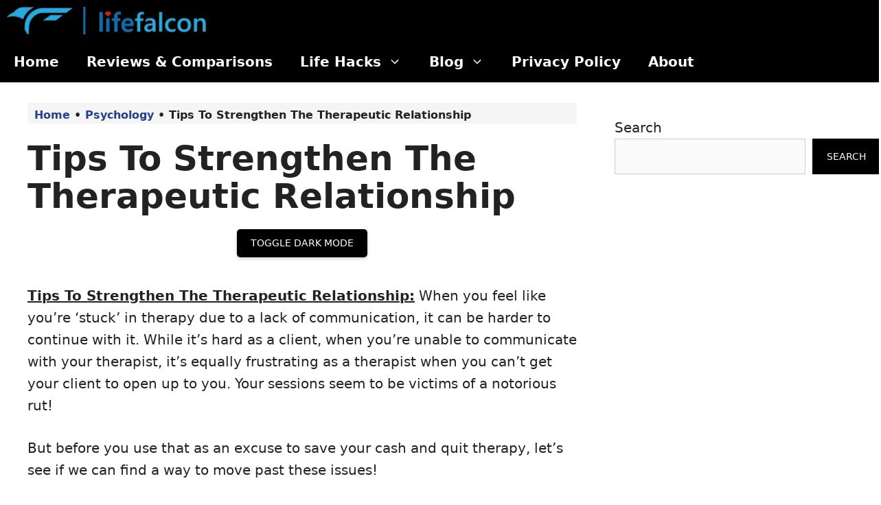

--- FILE ---
content_type: text/html; charset=UTF-8
request_url: https://lifefalcon.com/tips-to-strengthen-the-therapeutic-relationship/
body_size: 25252
content:
<!DOCTYPE html><html lang="en-US" prefix="og: https://ogp.me/ns#"><head><meta charset="UTF-8"/>
<script>var __ezHttpConsent={setByCat:function(src,tagType,attributes,category,force,customSetScriptFn=null){var setScript=function(){if(force||window.ezTcfConsent[category]){if(typeof customSetScriptFn==='function'){customSetScriptFn();}else{var scriptElement=document.createElement(tagType);scriptElement.src=src;attributes.forEach(function(attr){for(var key in attr){if(attr.hasOwnProperty(key)){scriptElement.setAttribute(key,attr[key]);}}});var firstScript=document.getElementsByTagName(tagType)[0];firstScript.parentNode.insertBefore(scriptElement,firstScript);}}};if(force||(window.ezTcfConsent&&window.ezTcfConsent.loaded)){setScript();}else if(typeof getEzConsentData==="function"){getEzConsentData().then(function(ezTcfConsent){if(ezTcfConsent&&ezTcfConsent.loaded){setScript();}else{console.error("cannot get ez consent data");force=true;setScript();}});}else{force=true;setScript();console.error("getEzConsentData is not a function");}},};</script>
<script>var ezTcfConsent=window.ezTcfConsent?window.ezTcfConsent:{loaded:false,store_info:false,develop_and_improve_services:false,measure_ad_performance:false,measure_content_performance:false,select_basic_ads:false,create_ad_profile:false,select_personalized_ads:false,create_content_profile:false,select_personalized_content:false,understand_audiences:false,use_limited_data_to_select_content:false,};function getEzConsentData(){return new Promise(function(resolve){document.addEventListener("ezConsentEvent",function(event){var ezTcfConsent=event.detail.ezTcfConsent;resolve(ezTcfConsent);});});}</script>
<script>if(typeof _setEzCookies!=='function'){function _setEzCookies(ezConsentData){var cookies=window.ezCookieQueue;for(var i=0;i<cookies.length;i++){var cookie=cookies[i];if(ezConsentData&&ezConsentData.loaded&&ezConsentData[cookie.tcfCategory]){document.cookie=cookie.name+"="+cookie.value;}}}}
window.ezCookieQueue=window.ezCookieQueue||[];if(typeof addEzCookies!=='function'){function addEzCookies(arr){window.ezCookieQueue=[...window.ezCookieQueue,...arr];}}
addEzCookies([{name:"ezoab_189877",value:"mod275; Path=/; Domain=lifefalcon.com; Max-Age=7200",tcfCategory:"store_info",isEzoic:"true",},{name:"ezosuibasgeneris-1",value:"19b05f12-266e-4c60-5bbc-32295dd43587; Path=/; Domain=lifefalcon.com; Expires=Mon, 18 Jan 2027 11:58:16 UTC; Secure; SameSite=None",tcfCategory:"understand_audiences",isEzoic:"true",}]);if(window.ezTcfConsent&&window.ezTcfConsent.loaded){_setEzCookies(window.ezTcfConsent);}else if(typeof getEzConsentData==="function"){getEzConsentData().then(function(ezTcfConsent){if(ezTcfConsent&&ezTcfConsent.loaded){_setEzCookies(window.ezTcfConsent);}else{console.error("cannot get ez consent data");_setEzCookies(window.ezTcfConsent);}});}else{console.error("getEzConsentData is not a function");_setEzCookies(window.ezTcfConsent);}</script><script type="text/javascript" data-ezscrex='false' data-cfasync='false'>window._ezaq = Object.assign({"edge_cache_status":13,"edge_response_time":68,"url":"https://lifefalcon.com/tips-to-strengthen-the-therapeutic-relationship/"}, typeof window._ezaq !== "undefined" ? window._ezaq : {});</script><script type="text/javascript" data-ezscrex='false' data-cfasync='false'>window._ezaq = Object.assign({"ab_test_id":"mod275"}, typeof window._ezaq !== "undefined" ? window._ezaq : {});window.__ez=window.__ez||{};window.__ez.tf={"vabo":"true"};</script><script type="text/javascript" data-ezscrex='false' data-cfasync='false'>window.ezDisableAds = true;</script>
<script data-ezscrex='false' data-cfasync='false' data-pagespeed-no-defer>var __ez=__ez||{};__ez.stms=Date.now();__ez.evt={};__ez.script={};__ez.ck=__ez.ck||{};__ez.template={};__ez.template.isOrig=true;window.__ezScriptHost="//www.ezojs.com";__ez.queue=__ez.queue||function(){var e=0,i=0,t=[],n=!1,o=[],r=[],s=!0,a=function(e,i,n,o,r,s,a){var l=arguments.length>7&&void 0!==arguments[7]?arguments[7]:window,d=this;this.name=e,this.funcName=i,this.parameters=null===n?null:w(n)?n:[n],this.isBlock=o,this.blockedBy=r,this.deleteWhenComplete=s,this.isError=!1,this.isComplete=!1,this.isInitialized=!1,this.proceedIfError=a,this.fWindow=l,this.isTimeDelay=!1,this.process=function(){f("... func = "+e),d.isInitialized=!0,d.isComplete=!0,f("... func.apply: "+e);var i=d.funcName.split("."),n=null,o=this.fWindow||window;i.length>3||(n=3===i.length?o[i[0]][i[1]][i[2]]:2===i.length?o[i[0]][i[1]]:o[d.funcName]),null!=n&&n.apply(null,this.parameters),!0===d.deleteWhenComplete&&delete t[e],!0===d.isBlock&&(f("----- F'D: "+d.name),m())}},l=function(e,i,t,n,o,r,s){var a=arguments.length>7&&void 0!==arguments[7]?arguments[7]:window,l=this;this.name=e,this.path=i,this.async=o,this.defer=r,this.isBlock=t,this.blockedBy=n,this.isInitialized=!1,this.isError=!1,this.isComplete=!1,this.proceedIfError=s,this.fWindow=a,this.isTimeDelay=!1,this.isPath=function(e){return"/"===e[0]&&"/"!==e[1]},this.getSrc=function(e){return void 0!==window.__ezScriptHost&&this.isPath(e)&&"banger.js"!==this.name?window.__ezScriptHost+e:e},this.process=function(){l.isInitialized=!0,f("... file = "+e);var i=this.fWindow?this.fWindow.document:document,t=i.createElement("script");t.src=this.getSrc(this.path),!0===o?t.async=!0:!0===r&&(t.defer=!0),t.onerror=function(){var e={url:window.location.href,name:l.name,path:l.path,user_agent:window.navigator.userAgent};"undefined"!=typeof _ezaq&&(e.pageview_id=_ezaq.page_view_id);var i=encodeURIComponent(JSON.stringify(e)),t=new XMLHttpRequest;t.open("GET","//g.ezoic.net/ezqlog?d="+i,!0),t.send(),f("----- ERR'D: "+l.name),l.isError=!0,!0===l.isBlock&&m()},t.onreadystatechange=t.onload=function(){var e=t.readyState;f("----- F'D: "+l.name),e&&!/loaded|complete/.test(e)||(l.isComplete=!0,!0===l.isBlock&&m())},i.getElementsByTagName("head")[0].appendChild(t)}},d=function(e,i){this.name=e,this.path="",this.async=!1,this.defer=!1,this.isBlock=!1,this.blockedBy=[],this.isInitialized=!0,this.isError=!1,this.isComplete=i,this.proceedIfError=!1,this.isTimeDelay=!1,this.process=function(){}};function c(e,i,n,s,a,d,c,u,f){var m=new l(e,i,n,s,a,d,c,f);!0===u?o[e]=m:r[e]=m,t[e]=m,h(m)}function h(e){!0!==u(e)&&0!=s&&e.process()}function u(e){if(!0===e.isTimeDelay&&!1===n)return f(e.name+" blocked = TIME DELAY!"),!0;if(w(e.blockedBy))for(var i=0;i<e.blockedBy.length;i++){var o=e.blockedBy[i];if(!1===t.hasOwnProperty(o))return f(e.name+" blocked = "+o),!0;if(!0===e.proceedIfError&&!0===t[o].isError)return!1;if(!1===t[o].isComplete)return f(e.name+" blocked = "+o),!0}return!1}function f(e){var i=window.location.href,t=new RegExp("[?&]ezq=([^&#]*)","i").exec(i);"1"===(t?t[1]:null)&&console.debug(e)}function m(){++e>200||(f("let's go"),p(o),p(r))}function p(e){for(var i in e)if(!1!==e.hasOwnProperty(i)){var t=e[i];!0===t.isComplete||u(t)||!0===t.isInitialized||!0===t.isError?!0===t.isError?f(t.name+": error"):!0===t.isComplete?f(t.name+": complete already"):!0===t.isInitialized&&f(t.name+": initialized already"):t.process()}}function w(e){return"[object Array]"==Object.prototype.toString.call(e)}return window.addEventListener("load",(function(){setTimeout((function(){n=!0,f("TDELAY -----"),m()}),5e3)}),!1),{addFile:c,addFileOnce:function(e,i,n,o,r,s,a,l,d){t[e]||c(e,i,n,o,r,s,a,l,d)},addDelayFile:function(e,i){var n=new l(e,i,!1,[],!1,!1,!0);n.isTimeDelay=!0,f(e+" ...  FILE! TDELAY"),r[e]=n,t[e]=n,h(n)},addFunc:function(e,n,s,l,d,c,u,f,m,p){!0===c&&(e=e+"_"+i++);var w=new a(e,n,s,l,d,u,f,p);!0===m?o[e]=w:r[e]=w,t[e]=w,h(w)},addDelayFunc:function(e,i,n){var o=new a(e,i,n,!1,[],!0,!0);o.isTimeDelay=!0,f(e+" ...  FUNCTION! TDELAY"),r[e]=o,t[e]=o,h(o)},items:t,processAll:m,setallowLoad:function(e){s=e},markLoaded:function(e){if(e&&0!==e.length){if(e in t){var i=t[e];!0===i.isComplete?f(i.name+" "+e+": error loaded duplicate"):(i.isComplete=!0,i.isInitialized=!0)}else t[e]=new d(e,!0);f("markLoaded dummyfile: "+t[e].name)}},logWhatsBlocked:function(){for(var e in t)!1!==t.hasOwnProperty(e)&&u(t[e])}}}();__ez.evt.add=function(e,t,n){e.addEventListener?e.addEventListener(t,n,!1):e.attachEvent?e.attachEvent("on"+t,n):e["on"+t]=n()},__ez.evt.remove=function(e,t,n){e.removeEventListener?e.removeEventListener(t,n,!1):e.detachEvent?e.detachEvent("on"+t,n):delete e["on"+t]};__ez.script.add=function(e){var t=document.createElement("script");t.src=e,t.async=!0,t.type="text/javascript",document.getElementsByTagName("head")[0].appendChild(t)};__ez.dot=__ez.dot||{};__ez.queue.addFileOnce('/detroitchicago/boise.js', '/detroitchicago/boise.js?gcb=195-0&cb=5', true, [], true, false, true, false);__ez.queue.addFileOnce('/parsonsmaize/abilene.js', '/parsonsmaize/abilene.js?gcb=195-0&cb=e80eca0cdb', true, [], true, false, true, false);__ez.queue.addFileOnce('/parsonsmaize/mulvane.js', '/parsonsmaize/mulvane.js?gcb=195-0&cb=e75e48eec0', true, ['/parsonsmaize/abilene.js'], true, false, true, false);__ez.queue.addFileOnce('/detroitchicago/birmingham.js', '/detroitchicago/birmingham.js?gcb=195-0&cb=539c47377c', true, ['/parsonsmaize/abilene.js'], true, false, true, false);</script>
<script data-ezscrex="false" type="text/javascript" data-cfasync="false">window._ezaq = Object.assign({"ad_cache_level":0,"adpicker_placement_cnt":0,"ai_placeholder_cache_level":0,"ai_placeholder_placement_cnt":-1,"article_category":"Psychology","author":"Isabella","domain":"lifefalcon.com","domain_id":189877,"ezcache_level":2,"ezcache_skip_code":0,"has_bad_image":0,"has_bad_words":0,"is_sitespeed":0,"lt_cache_level":0,"publish_date":"2020-07-06","response_size":98154,"response_size_orig":92355,"response_time_orig":53,"template_id":5,"url":"https://lifefalcon.com/tips-to-strengthen-the-therapeutic-relationship/","word_count":0,"worst_bad_word_level":0}, typeof window._ezaq !== "undefined" ? window._ezaq : {});__ez.queue.markLoaded('ezaqBaseReady');</script>
<script type='text/javascript' data-ezscrex='false' data-cfasync='false'>
window.ezAnalyticsStatic = true;

function analyticsAddScript(script) {
	var ezDynamic = document.createElement('script');
	ezDynamic.type = 'text/javascript';
	ezDynamic.innerHTML = script;
	document.head.appendChild(ezDynamic);
}
function getCookiesWithPrefix() {
    var allCookies = document.cookie.split(';');
    var cookiesWithPrefix = {};

    for (var i = 0; i < allCookies.length; i++) {
        var cookie = allCookies[i].trim();

        for (var j = 0; j < arguments.length; j++) {
            var prefix = arguments[j];
            if (cookie.indexOf(prefix) === 0) {
                var cookieParts = cookie.split('=');
                var cookieName = cookieParts[0];
                var cookieValue = cookieParts.slice(1).join('=');
                cookiesWithPrefix[cookieName] = decodeURIComponent(cookieValue);
                break; // Once matched, no need to check other prefixes
            }
        }
    }

    return cookiesWithPrefix;
}
function productAnalytics() {
	var d = {"pr":[6,3],"omd5":"91df98d783f82cafcc5dbacc3f0522f9","nar":"risk score"};
	d.u = _ezaq.url;
	d.p = _ezaq.page_view_id;
	d.v = _ezaq.visit_uuid;
	d.ab = _ezaq.ab_test_id;
	d.e = JSON.stringify(_ezaq);
	d.ref = document.referrer;
	d.c = getCookiesWithPrefix('active_template', 'ez', 'lp_');
	if(typeof ez_utmParams !== 'undefined') {
		d.utm = ez_utmParams;
	}

	var dataText = JSON.stringify(d);
	var xhr = new XMLHttpRequest();
	xhr.open('POST','/ezais/analytics?cb=1', true);
	xhr.onload = function () {
		if (xhr.status!=200) {
            return;
		}

        if(document.readyState !== 'loading') {
            analyticsAddScript(xhr.response);
            return;
        }

        var eventFunc = function() {
            if(document.readyState === 'loading') {
                return;
            }
            document.removeEventListener('readystatechange', eventFunc, false);
            analyticsAddScript(xhr.response);
        };

        document.addEventListener('readystatechange', eventFunc, false);
	};
	xhr.setRequestHeader('Content-Type','text/plain');
	xhr.send(dataText);
}
__ez.queue.addFunc("productAnalytics", "productAnalytics", null, true, ['ezaqBaseReady'], false, false, false, true);
</script><base href="https://lifefalcon.com/tips-to-strengthen-the-therapeutic-relationship/"/>
	
	<meta name="viewport" content="width=device-width, initial-scale=1"/>
<!-- Search Engine Optimization by Rank Math - https://rankmath.com/ -->
<title>14 Tips To Strengthen The Therapeutic Relationship | LifeFalcon</title>
<meta name="description" content="However, before discussing ways of how to get a client to open up in therapy, let’s take a look at what a therapeutic relationship is."/>
<meta name="robots" content="follow, index, max-snippet:-1, max-video-preview:-1, max-image-preview:large"/>
<link rel="canonical" href="https://lifefalcon.com/tips-to-strengthen-the-therapeutic-relationship/"/>
<meta property="og:locale" content="en_US"/>
<meta property="og:type" content="article"/>
<meta property="og:title" content="14 Tips To Strengthen The Therapeutic Relationship | LifeFalcon"/>
<meta property="og:description" content="However, before discussing ways of how to get a client to open up in therapy, let’s take a look at what a therapeutic relationship is."/>
<meta property="og:url" content="https://lifefalcon.com/tips-to-strengthen-the-therapeutic-relationship/"/>
<meta property="og:site_name" content="Life Falcon"/>
<meta property="article:publisher" content="https://www.facebook.com/lifefalconmagazine"/>
<meta property="article:section" content="Psychology"/>
<meta property="og:updated_time" content="2023-03-11T22:24:36+03:00"/>
<meta property="og:image" content="https://lifefalcon.com/wp-content/uploads/2019/12/Stay-quite-and-listen.jpg"/>
<meta property="og:image:secure_url" content="https://lifefalcon.com/wp-content/uploads/2019/12/Stay-quite-and-listen.jpg"/>
<meta property="og:image:width" content="600"/>
<meta property="og:image:height" content="399"/>
<meta property="og:image:alt" content="Client therapist relationship"/>
<meta property="og:image:type" content="image/jpeg"/>
<meta property="article:published_time" content="2020-07-06T15:29:15+03:00"/>
<meta property="article:modified_time" content="2023-03-11T22:24:36+03:00"/>
<meta name="twitter:card" content="summary_large_image"/>
<meta name="twitter:title" content="14 Tips To Strengthen The Therapeutic Relationship | LifeFalcon"/>
<meta name="twitter:description" content="However, before discussing ways of how to get a client to open up in therapy, let’s take a look at what a therapeutic relationship is."/>
<meta name="twitter:site" content="@LifeFalconMag"/>
<meta name="twitter:creator" content="@LifeFalconMag"/>
<meta name="twitter:image" content="https://lifefalcon.com/wp-content/uploads/2019/12/Stay-quite-and-listen.jpg"/>
<script type="application/ld+json" class="rank-math-schema">{"@context":"https://schema.org","@graph":[{"@type":["Person","Organization"],"@id":"https://lifefalcon.com/#person","name":"Isabella Martinez","sameAs":["https://www.facebook.com/lifefalconmagazine","https://twitter.com/LifeFalconMag"],"logo":{"@type":"ImageObject","@id":"https://lifefalcon.com/#logo","url":"https://lifefalcon.com/wp-content/uploads/2020/05/cropped-PNG-Logofavicon-1.png","contentUrl":"https://lifefalcon.com/wp-content/uploads/2020/05/cropped-PNG-Logofavicon-1.png","caption":"Life Falcon","inLanguage":"en-US","width":"512","height":"249"},"image":{"@type":"ImageObject","@id":"https://lifefalcon.com/#logo","url":"https://lifefalcon.com/wp-content/uploads/2020/05/cropped-PNG-Logofavicon-1.png","contentUrl":"https://lifefalcon.com/wp-content/uploads/2020/05/cropped-PNG-Logofavicon-1.png","caption":"Life Falcon","inLanguage":"en-US","width":"512","height":"249"}},{"@type":"WebSite","@id":"https://lifefalcon.com/#website","url":"https://lifefalcon.com","name":"Life Falcon","alternateName":"LFMag","publisher":{"@id":"https://lifefalcon.com/#person"},"inLanguage":"en-US"},{"@type":"ImageObject","@id":"https://cdn-0.lifefalcon.com/wp-content/uploads/2019/12/Stay-quite-and-listen.jpg","url":"https://cdn-0.lifefalcon.com/wp-content/uploads/2019/12/Stay-quite-and-listen.jpg","width":"600","height":"399","caption":"Client therapist relationship","inLanguage":"en-US"},{"@type":"BreadcrumbList","@id":"https://lifefalcon.com/tips-to-strengthen-the-therapeutic-relationship/#breadcrumb","itemListElement":[{"@type":"ListItem","position":"1","item":{"@id":"https://lifefalcon.com","name":"Home"}},{"@type":"ListItem","position":"2","item":{"@id":"https://lifefalcon.com/psychology/","name":"Psychology"}},{"@type":"ListItem","position":"3","item":{"@id":"https://lifefalcon.com/tips-to-strengthen-the-therapeutic-relationship/","name":"Tips To Strengthen The Therapeutic Relationship"}}]},{"@type":"WebPage","@id":"https://lifefalcon.com/tips-to-strengthen-the-therapeutic-relationship/#webpage","url":"https://lifefalcon.com/tips-to-strengthen-the-therapeutic-relationship/","name":"14 Tips To Strengthen The Therapeutic Relationship | LifeFalcon","datePublished":"2020-07-06T15:29:15+03:00","dateModified":"2023-03-11T22:24:36+03:00","isPartOf":{"@id":"https://lifefalcon.com/#website"},"primaryImageOfPage":{"@id":"https://cdn-0.lifefalcon.com/wp-content/uploads/2019/12/Stay-quite-and-listen.jpg"},"inLanguage":"en-US","breadcrumb":{"@id":"https://lifefalcon.com/tips-to-strengthen-the-therapeutic-relationship/#breadcrumb"}},{"@type":"Person","@id":"https://lifefalcon.com/author/isabella/","name":"Isabella","url":"https://lifefalcon.com/author/isabella/","image":{"@type":"ImageObject","@id":"https://secure.gravatar.com/avatar/951fe1346e34a622e6833fee74e75c25f80517fa4c93e7dbcf2c4680c97423d7?s=96&amp;d=mm&amp;r=g","url":"https://secure.gravatar.com/avatar/951fe1346e34a622e6833fee74e75c25f80517fa4c93e7dbcf2c4680c97423d7?s=96&amp;d=mm&amp;r=g","caption":"Isabella","inLanguage":"en-US"}},{"@type":"Article","headline":"14 Tips To Strengthen The Therapeutic Relationship | LifeFalcon","keywords":"how to get a client to open up in therapy","datePublished":"2020-07-06T15:29:15+03:00","dateModified":"2023-03-11T22:24:36+03:00","articleSection":"Psychology","author":{"@id":"https://lifefalcon.com/author/isabella/","name":"Isabella"},"publisher":{"@id":"https://lifefalcon.com/#person"},"description":"However, before discussing ways of how to get a client to open up in therapy, let\u2019s take a look at what a therapeutic relationship is.","name":"14 Tips To Strengthen The Therapeutic Relationship | LifeFalcon","@id":"https://lifefalcon.com/tips-to-strengthen-the-therapeutic-relationship/#richSnippet","isPartOf":{"@id":"https://lifefalcon.com/tips-to-strengthen-the-therapeutic-relationship/#webpage"},"image":{"@id":"https://cdn-0.lifefalcon.com/wp-content/uploads/2019/12/Stay-quite-and-listen.jpg"},"inLanguage":"en-US","mainEntityOfPage":{"@id":"https://lifefalcon.com/tips-to-strengthen-the-therapeutic-relationship/#webpage"}}]}</script>
<!-- /Rank Math WordPress SEO plugin -->

<link rel="alternate" title="oEmbed (JSON)" type="application/json+oembed" href="https://lifefalcon.com/wp-json/oembed/1.0/embed?url=https%3A%2F%2Flifefalcon.com%2Ftips-to-strengthen-the-therapeutic-relationship%2F"/>
<link rel="alternate" title="oEmbed (XML)" type="text/xml+oembed" href="https://lifefalcon.com/wp-json/oembed/1.0/embed?url=https%3A%2F%2Flifefalcon.com%2Ftips-to-strengthen-the-therapeutic-relationship%2F&amp;format=xml"/>
<style id="wp-img-auto-sizes-contain-inline-css">
img:is([sizes=auto i],[sizes^="auto," i]){contain-intrinsic-size:3000px 1500px}
/*# sourceURL=wp-img-auto-sizes-contain-inline-css */
</style>
<style id="wp-block-library-inline-css">
:root{--wp-block-synced-color:#7a00df;--wp-block-synced-color--rgb:122,0,223;--wp-bound-block-color:var(--wp-block-synced-color);--wp-editor-canvas-background:#ddd;--wp-admin-theme-color:#007cba;--wp-admin-theme-color--rgb:0,124,186;--wp-admin-theme-color-darker-10:#006ba1;--wp-admin-theme-color-darker-10--rgb:0,107,160.5;--wp-admin-theme-color-darker-20:#005a87;--wp-admin-theme-color-darker-20--rgb:0,90,135;--wp-admin-border-width-focus:2px}@media (min-resolution:192dpi){:root{--wp-admin-border-width-focus:1.5px}}.wp-element-button{cursor:pointer}:root .has-very-light-gray-background-color{background-color:#eee}:root .has-very-dark-gray-background-color{background-color:#313131}:root .has-very-light-gray-color{color:#eee}:root .has-very-dark-gray-color{color:#313131}:root .has-vivid-green-cyan-to-vivid-cyan-blue-gradient-background{background:linear-gradient(135deg,#00d084,#0693e3)}:root .has-purple-crush-gradient-background{background:linear-gradient(135deg,#34e2e4,#4721fb 50%,#ab1dfe)}:root .has-hazy-dawn-gradient-background{background:linear-gradient(135deg,#faaca8,#dad0ec)}:root .has-subdued-olive-gradient-background{background:linear-gradient(135deg,#fafae1,#67a671)}:root .has-atomic-cream-gradient-background{background:linear-gradient(135deg,#fdd79a,#004a59)}:root .has-nightshade-gradient-background{background:linear-gradient(135deg,#330968,#31cdcf)}:root .has-midnight-gradient-background{background:linear-gradient(135deg,#020381,#2874fc)}:root{--wp--preset--font-size--normal:16px;--wp--preset--font-size--huge:42px}.has-regular-font-size{font-size:1em}.has-larger-font-size{font-size:2.625em}.has-normal-font-size{font-size:var(--wp--preset--font-size--normal)}.has-huge-font-size{font-size:var(--wp--preset--font-size--huge)}.has-text-align-center{text-align:center}.has-text-align-left{text-align:left}.has-text-align-right{text-align:right}.has-fit-text{white-space:nowrap!important}#end-resizable-editor-section{display:none}.aligncenter{clear:both}.items-justified-left{justify-content:flex-start}.items-justified-center{justify-content:center}.items-justified-right{justify-content:flex-end}.items-justified-space-between{justify-content:space-between}.screen-reader-text{border:0;clip-path:inset(50%);height:1px;margin:-1px;overflow:hidden;padding:0;position:absolute;width:1px;word-wrap:normal!important}.screen-reader-text:focus{background-color:#ddd;clip-path:none;color:#444;display:block;font-size:1em;height:auto;left:5px;line-height:normal;padding:15px 23px 14px;text-decoration:none;top:5px;width:auto;z-index:100000}html :where(.has-border-color){border-style:solid}html :where([style*=border-top-color]){border-top-style:solid}html :where([style*=border-right-color]){border-right-style:solid}html :where([style*=border-bottom-color]){border-bottom-style:solid}html :where([style*=border-left-color]){border-left-style:solid}html :where([style*=border-width]){border-style:solid}html :where([style*=border-top-width]){border-top-style:solid}html :where([style*=border-right-width]){border-right-style:solid}html :where([style*=border-bottom-width]){border-bottom-style:solid}html :where([style*=border-left-width]){border-left-style:solid}html :where(img[class*=wp-image-]){height:auto;max-width:100%}:where(figure){margin:0 0 1em}html :where(.is-position-sticky){--wp-admin--admin-bar--position-offset:var(--wp-admin--admin-bar--height,0px)}@media screen and (max-width:600px){html :where(.is-position-sticky){--wp-admin--admin-bar--position-offset:0px}}

/*# sourceURL=wp-block-library-inline-css */
</style><style id="wp-block-heading-inline-css">
h1:where(.wp-block-heading).has-background,h2:where(.wp-block-heading).has-background,h3:where(.wp-block-heading).has-background,h4:where(.wp-block-heading).has-background,h5:where(.wp-block-heading).has-background,h6:where(.wp-block-heading).has-background{padding:1.25em 2.375em}h1.has-text-align-left[style*=writing-mode]:where([style*=vertical-lr]),h1.has-text-align-right[style*=writing-mode]:where([style*=vertical-rl]),h2.has-text-align-left[style*=writing-mode]:where([style*=vertical-lr]),h2.has-text-align-right[style*=writing-mode]:where([style*=vertical-rl]),h3.has-text-align-left[style*=writing-mode]:where([style*=vertical-lr]),h3.has-text-align-right[style*=writing-mode]:where([style*=vertical-rl]),h4.has-text-align-left[style*=writing-mode]:where([style*=vertical-lr]),h4.has-text-align-right[style*=writing-mode]:where([style*=vertical-rl]),h5.has-text-align-left[style*=writing-mode]:where([style*=vertical-lr]),h5.has-text-align-right[style*=writing-mode]:where([style*=vertical-rl]),h6.has-text-align-left[style*=writing-mode]:where([style*=vertical-lr]),h6.has-text-align-right[style*=writing-mode]:where([style*=vertical-rl]){rotate:180deg}
/*# sourceURL=https://lifefalcon.com/wp-includes/blocks/heading/style.min.css */
</style>
<style id="wp-block-search-inline-css">
.wp-block-search__button{margin-left:10px;word-break:normal}.wp-block-search__button.has-icon{line-height:0}.wp-block-search__button svg{height:1.25em;min-height:24px;min-width:24px;width:1.25em;fill:currentColor;vertical-align:text-bottom}:where(.wp-block-search__button){border:1px solid #ccc;padding:6px 10px}.wp-block-search__inside-wrapper{display:flex;flex:auto;flex-wrap:nowrap;max-width:100%}.wp-block-search__label{width:100%}.wp-block-search.wp-block-search__button-only .wp-block-search__button{box-sizing:border-box;display:flex;flex-shrink:0;justify-content:center;margin-left:0;max-width:100%}.wp-block-search.wp-block-search__button-only .wp-block-search__inside-wrapper{min-width:0!important;transition-property:width}.wp-block-search.wp-block-search__button-only .wp-block-search__input{flex-basis:100%;transition-duration:.3s}.wp-block-search.wp-block-search__button-only.wp-block-search__searchfield-hidden,.wp-block-search.wp-block-search__button-only.wp-block-search__searchfield-hidden .wp-block-search__inside-wrapper{overflow:hidden}.wp-block-search.wp-block-search__button-only.wp-block-search__searchfield-hidden .wp-block-search__input{border-left-width:0!important;border-right-width:0!important;flex-basis:0;flex-grow:0;margin:0;min-width:0!important;padding-left:0!important;padding-right:0!important;width:0!important}:where(.wp-block-search__input){appearance:none;border:1px solid #949494;flex-grow:1;font-family:inherit;font-size:inherit;font-style:inherit;font-weight:inherit;letter-spacing:inherit;line-height:inherit;margin-left:0;margin-right:0;min-width:3rem;padding:8px;text-decoration:unset!important;text-transform:inherit}:where(.wp-block-search__button-inside .wp-block-search__inside-wrapper){background-color:#fff;border:1px solid #949494;box-sizing:border-box;padding:4px}:where(.wp-block-search__button-inside .wp-block-search__inside-wrapper) .wp-block-search__input{border:none;border-radius:0;padding:0 4px}:where(.wp-block-search__button-inside .wp-block-search__inside-wrapper) .wp-block-search__input:focus{outline:none}:where(.wp-block-search__button-inside .wp-block-search__inside-wrapper) :where(.wp-block-search__button){padding:4px 8px}.wp-block-search.aligncenter .wp-block-search__inside-wrapper{margin:auto}.wp-block[data-align=right] .wp-block-search.wp-block-search__button-only .wp-block-search__inside-wrapper{float:right}
/*# sourceURL=https://lifefalcon.com/wp-includes/blocks/search/style.min.css */
</style>
<style id="wp-block-paragraph-inline-css">
.is-small-text{font-size:.875em}.is-regular-text{font-size:1em}.is-large-text{font-size:2.25em}.is-larger-text{font-size:3em}.has-drop-cap:not(:focus):first-letter{float:left;font-size:8.4em;font-style:normal;font-weight:100;line-height:.68;margin:.05em .1em 0 0;text-transform:uppercase}body.rtl .has-drop-cap:not(:focus):first-letter{float:none;margin-left:.1em}p.has-drop-cap.has-background{overflow:hidden}:root :where(p.has-background){padding:1.25em 2.375em}:where(p.has-text-color:not(.has-link-color)) a{color:inherit}p.has-text-align-left[style*="writing-mode:vertical-lr"],p.has-text-align-right[style*="writing-mode:vertical-rl"]{rotate:180deg}
/*# sourceURL=https://lifefalcon.com/wp-includes/blocks/paragraph/style.min.css */
</style>
<style id="wp-block-quote-inline-css">
.wp-block-quote{box-sizing:border-box;overflow-wrap:break-word}.wp-block-quote.is-large:where(:not(.is-style-plain)),.wp-block-quote.is-style-large:where(:not(.is-style-plain)){margin-bottom:1em;padding:0 1em}.wp-block-quote.is-large:where(:not(.is-style-plain)) p,.wp-block-quote.is-style-large:where(:not(.is-style-plain)) p{font-size:1.5em;font-style:italic;line-height:1.6}.wp-block-quote.is-large:where(:not(.is-style-plain)) cite,.wp-block-quote.is-large:where(:not(.is-style-plain)) footer,.wp-block-quote.is-style-large:where(:not(.is-style-plain)) cite,.wp-block-quote.is-style-large:where(:not(.is-style-plain)) footer{font-size:1.125em;text-align:right}.wp-block-quote>cite{display:block}
/*# sourceURL=https://lifefalcon.com/wp-includes/blocks/quote/style.min.css */
</style>
<style id="global-styles-inline-css">
:root{--wp--preset--aspect-ratio--square: 1;--wp--preset--aspect-ratio--4-3: 4/3;--wp--preset--aspect-ratio--3-4: 3/4;--wp--preset--aspect-ratio--3-2: 3/2;--wp--preset--aspect-ratio--2-3: 2/3;--wp--preset--aspect-ratio--16-9: 16/9;--wp--preset--aspect-ratio--9-16: 9/16;--wp--preset--color--black: #000000;--wp--preset--color--cyan-bluish-gray: #abb8c3;--wp--preset--color--white: #ffffff;--wp--preset--color--pale-pink: #f78da7;--wp--preset--color--vivid-red: #cf2e2e;--wp--preset--color--luminous-vivid-orange: #ff6900;--wp--preset--color--luminous-vivid-amber: #fcb900;--wp--preset--color--light-green-cyan: #7bdcb5;--wp--preset--color--vivid-green-cyan: #00d084;--wp--preset--color--pale-cyan-blue: #8ed1fc;--wp--preset--color--vivid-cyan-blue: #0693e3;--wp--preset--color--vivid-purple: #9b51e0;--wp--preset--color--contrast: var(--contrast);--wp--preset--color--contrast-2: var(--contrast-2);--wp--preset--color--contrast-3: var(--contrast-3);--wp--preset--color--base: var(--base);--wp--preset--color--base-2: var(--base-2);--wp--preset--color--base-3: var(--base-3);--wp--preset--color--accent: var(--accent);--wp--preset--color--global-color-8: var(--global-color-8);--wp--preset--gradient--vivid-cyan-blue-to-vivid-purple: linear-gradient(135deg,rgb(6,147,227) 0%,rgb(155,81,224) 100%);--wp--preset--gradient--light-green-cyan-to-vivid-green-cyan: linear-gradient(135deg,rgb(122,220,180) 0%,rgb(0,208,130) 100%);--wp--preset--gradient--luminous-vivid-amber-to-luminous-vivid-orange: linear-gradient(135deg,rgb(252,185,0) 0%,rgb(255,105,0) 100%);--wp--preset--gradient--luminous-vivid-orange-to-vivid-red: linear-gradient(135deg,rgb(255,105,0) 0%,rgb(207,46,46) 100%);--wp--preset--gradient--very-light-gray-to-cyan-bluish-gray: linear-gradient(135deg,rgb(238,238,238) 0%,rgb(169,184,195) 100%);--wp--preset--gradient--cool-to-warm-spectrum: linear-gradient(135deg,rgb(74,234,220) 0%,rgb(151,120,209) 20%,rgb(207,42,186) 40%,rgb(238,44,130) 60%,rgb(251,105,98) 80%,rgb(254,248,76) 100%);--wp--preset--gradient--blush-light-purple: linear-gradient(135deg,rgb(255,206,236) 0%,rgb(152,150,240) 100%);--wp--preset--gradient--blush-bordeaux: linear-gradient(135deg,rgb(254,205,165) 0%,rgb(254,45,45) 50%,rgb(107,0,62) 100%);--wp--preset--gradient--luminous-dusk: linear-gradient(135deg,rgb(255,203,112) 0%,rgb(199,81,192) 50%,rgb(65,88,208) 100%);--wp--preset--gradient--pale-ocean: linear-gradient(135deg,rgb(255,245,203) 0%,rgb(182,227,212) 50%,rgb(51,167,181) 100%);--wp--preset--gradient--electric-grass: linear-gradient(135deg,rgb(202,248,128) 0%,rgb(113,206,126) 100%);--wp--preset--gradient--midnight: linear-gradient(135deg,rgb(2,3,129) 0%,rgb(40,116,252) 100%);--wp--preset--font-size--small: 13px;--wp--preset--font-size--medium: 20px;--wp--preset--font-size--large: 36px;--wp--preset--font-size--x-large: 42px;--wp--preset--spacing--20: 0.44rem;--wp--preset--spacing--30: 0.67rem;--wp--preset--spacing--40: 1rem;--wp--preset--spacing--50: 1.5rem;--wp--preset--spacing--60: 2.25rem;--wp--preset--spacing--70: 3.38rem;--wp--preset--spacing--80: 5.06rem;--wp--preset--shadow--natural: 6px 6px 9px rgba(0, 0, 0, 0.2);--wp--preset--shadow--deep: 12px 12px 50px rgba(0, 0, 0, 0.4);--wp--preset--shadow--sharp: 6px 6px 0px rgba(0, 0, 0, 0.2);--wp--preset--shadow--outlined: 6px 6px 0px -3px rgb(255, 255, 255), 6px 6px rgb(0, 0, 0);--wp--preset--shadow--crisp: 6px 6px 0px rgb(0, 0, 0);}:where(.is-layout-flex){gap: 0.5em;}:where(.is-layout-grid){gap: 0.5em;}body .is-layout-flex{display: flex;}.is-layout-flex{flex-wrap: wrap;align-items: center;}.is-layout-flex > :is(*, div){margin: 0;}body .is-layout-grid{display: grid;}.is-layout-grid > :is(*, div){margin: 0;}:where(.wp-block-columns.is-layout-flex){gap: 2em;}:where(.wp-block-columns.is-layout-grid){gap: 2em;}:where(.wp-block-post-template.is-layout-flex){gap: 1.25em;}:where(.wp-block-post-template.is-layout-grid){gap: 1.25em;}.has-black-color{color: var(--wp--preset--color--black) !important;}.has-cyan-bluish-gray-color{color: var(--wp--preset--color--cyan-bluish-gray) !important;}.has-white-color{color: var(--wp--preset--color--white) !important;}.has-pale-pink-color{color: var(--wp--preset--color--pale-pink) !important;}.has-vivid-red-color{color: var(--wp--preset--color--vivid-red) !important;}.has-luminous-vivid-orange-color{color: var(--wp--preset--color--luminous-vivid-orange) !important;}.has-luminous-vivid-amber-color{color: var(--wp--preset--color--luminous-vivid-amber) !important;}.has-light-green-cyan-color{color: var(--wp--preset--color--light-green-cyan) !important;}.has-vivid-green-cyan-color{color: var(--wp--preset--color--vivid-green-cyan) !important;}.has-pale-cyan-blue-color{color: var(--wp--preset--color--pale-cyan-blue) !important;}.has-vivid-cyan-blue-color{color: var(--wp--preset--color--vivid-cyan-blue) !important;}.has-vivid-purple-color{color: var(--wp--preset--color--vivid-purple) !important;}.has-black-background-color{background-color: var(--wp--preset--color--black) !important;}.has-cyan-bluish-gray-background-color{background-color: var(--wp--preset--color--cyan-bluish-gray) !important;}.has-white-background-color{background-color: var(--wp--preset--color--white) !important;}.has-pale-pink-background-color{background-color: var(--wp--preset--color--pale-pink) !important;}.has-vivid-red-background-color{background-color: var(--wp--preset--color--vivid-red) !important;}.has-luminous-vivid-orange-background-color{background-color: var(--wp--preset--color--luminous-vivid-orange) !important;}.has-luminous-vivid-amber-background-color{background-color: var(--wp--preset--color--luminous-vivid-amber) !important;}.has-light-green-cyan-background-color{background-color: var(--wp--preset--color--light-green-cyan) !important;}.has-vivid-green-cyan-background-color{background-color: var(--wp--preset--color--vivid-green-cyan) !important;}.has-pale-cyan-blue-background-color{background-color: var(--wp--preset--color--pale-cyan-blue) !important;}.has-vivid-cyan-blue-background-color{background-color: var(--wp--preset--color--vivid-cyan-blue) !important;}.has-vivid-purple-background-color{background-color: var(--wp--preset--color--vivid-purple) !important;}.has-black-border-color{border-color: var(--wp--preset--color--black) !important;}.has-cyan-bluish-gray-border-color{border-color: var(--wp--preset--color--cyan-bluish-gray) !important;}.has-white-border-color{border-color: var(--wp--preset--color--white) !important;}.has-pale-pink-border-color{border-color: var(--wp--preset--color--pale-pink) !important;}.has-vivid-red-border-color{border-color: var(--wp--preset--color--vivid-red) !important;}.has-luminous-vivid-orange-border-color{border-color: var(--wp--preset--color--luminous-vivid-orange) !important;}.has-luminous-vivid-amber-border-color{border-color: var(--wp--preset--color--luminous-vivid-amber) !important;}.has-light-green-cyan-border-color{border-color: var(--wp--preset--color--light-green-cyan) !important;}.has-vivid-green-cyan-border-color{border-color: var(--wp--preset--color--vivid-green-cyan) !important;}.has-pale-cyan-blue-border-color{border-color: var(--wp--preset--color--pale-cyan-blue) !important;}.has-vivid-cyan-blue-border-color{border-color: var(--wp--preset--color--vivid-cyan-blue) !important;}.has-vivid-purple-border-color{border-color: var(--wp--preset--color--vivid-purple) !important;}.has-vivid-cyan-blue-to-vivid-purple-gradient-background{background: var(--wp--preset--gradient--vivid-cyan-blue-to-vivid-purple) !important;}.has-light-green-cyan-to-vivid-green-cyan-gradient-background{background: var(--wp--preset--gradient--light-green-cyan-to-vivid-green-cyan) !important;}.has-luminous-vivid-amber-to-luminous-vivid-orange-gradient-background{background: var(--wp--preset--gradient--luminous-vivid-amber-to-luminous-vivid-orange) !important;}.has-luminous-vivid-orange-to-vivid-red-gradient-background{background: var(--wp--preset--gradient--luminous-vivid-orange-to-vivid-red) !important;}.has-very-light-gray-to-cyan-bluish-gray-gradient-background{background: var(--wp--preset--gradient--very-light-gray-to-cyan-bluish-gray) !important;}.has-cool-to-warm-spectrum-gradient-background{background: var(--wp--preset--gradient--cool-to-warm-spectrum) !important;}.has-blush-light-purple-gradient-background{background: var(--wp--preset--gradient--blush-light-purple) !important;}.has-blush-bordeaux-gradient-background{background: var(--wp--preset--gradient--blush-bordeaux) !important;}.has-luminous-dusk-gradient-background{background: var(--wp--preset--gradient--luminous-dusk) !important;}.has-pale-ocean-gradient-background{background: var(--wp--preset--gradient--pale-ocean) !important;}.has-electric-grass-gradient-background{background: var(--wp--preset--gradient--electric-grass) !important;}.has-midnight-gradient-background{background: var(--wp--preset--gradient--midnight) !important;}.has-small-font-size{font-size: var(--wp--preset--font-size--small) !important;}.has-medium-font-size{font-size: var(--wp--preset--font-size--medium) !important;}.has-large-font-size{font-size: var(--wp--preset--font-size--large) !important;}.has-x-large-font-size{font-size: var(--wp--preset--font-size--x-large) !important;}
/*# sourceURL=global-styles-inline-css */
</style>

<style id="classic-theme-styles-inline-css">
/*! This file is auto-generated */
.wp-block-button__link{color:#fff;background-color:#32373c;border-radius:9999px;box-shadow:none;text-decoration:none;padding:calc(.667em + 2px) calc(1.333em + 2px);font-size:1.125em}.wp-block-file__button{background:#32373c;color:#fff;text-decoration:none}
/*# sourceURL=/wp-includes/css/classic-themes.min.css */
</style>
<link rel="stylesheet" id="same-category-posts-css" href="//cdn-0.lifefalcon.com/wp-content/plugins/same-category-posts/same-category-posts.css?ver=6.9" media="all"/>
<link rel="stylesheet" id="ez-toc-css" href="//cdn-0.lifefalcon.com/wp-content/plugins/easy-table-of-contents/assets/css/screen.min.css?ver=2.0.80" media="all"/>
<style id="ez-toc-inline-css">
div#ez-toc-container .ez-toc-title {font-size: 120%;}div#ez-toc-container .ez-toc-title {font-weight: 700;}div#ez-toc-container ul li , div#ez-toc-container ul li a {font-size: 110%;}div#ez-toc-container ul li , div#ez-toc-container ul li a {font-weight: 500;}div#ez-toc-container nav ul ul li {font-size: 95%;}.ez-toc-box-title {font-weight: bold; margin-bottom: 10px; text-align: center; text-transform: uppercase; letter-spacing: 1px; color: #666; padding-bottom: 5px;position:absolute;top:-4%;left:5%;background-color: inherit;transition: top 0.3s ease;}.ez-toc-box-title.toc-closed {top:-25%;}ul.ez-toc-list a.ez-toc-link { padding: 2px 2px 2px 2px; }
.ez-toc-container-direction {direction: ltr;}.ez-toc-counter ul{counter-reset: item ;}.ez-toc-counter nav ul li a::before {content: counters(item, '.', decimal) '. ';display: inline-block;counter-increment: item;flex-grow: 0;flex-shrink: 0;margin-right: .2em; float: left; }.ez-toc-widget-direction {direction: ltr;}.ez-toc-widget-container ul{counter-reset: item ;}.ez-toc-widget-container nav ul li a::before {content: counters(item, '.', decimal) '. ';display: inline-block;counter-increment: item;flex-grow: 0;flex-shrink: 0;margin-right: .2em; float: left; }
/*# sourceURL=ez-toc-inline-css */
</style>
<link rel="stylesheet" id="parent-style-css" href="//cdn-0.lifefalcon.com/wp-content/themes/generatepress/style.css?ver=6.9" media="all"/>
<link rel="stylesheet" id="generate-style-grid-css" href="//cdn-0.lifefalcon.com/wp-content/themes/generatepress/assets/css/unsemantic-grid.min.css?ver=3.5.1" media="all"/>
<link rel="stylesheet" id="generate-style-css" href="//cdn-0.lifefalcon.com/wp-content/themes/generatepress/assets/css/style.min.css?ver=3.5.1" media="all"/>
<style id="generate-style-inline-css">
@media (max-width:768px){}.featured-image img {width: 500px;}
@media (max-width: 768px){.main-navigation .menu-toggle,.main-navigation .mobile-bar-items,.sidebar-nav-mobile:not(#sticky-placeholder){display:block;}.main-navigation ul,.gen-sidebar-nav{display:none;}[class*="nav-float-"] .site-header .inside-header > *{float:none;clear:both;}}
.dynamic-author-image-rounded{border-radius:100%;}.dynamic-featured-image, .dynamic-author-image{vertical-align:middle;}.one-container.blog .dynamic-content-template:not(:last-child), .one-container.archive .dynamic-content-template:not(:last-child){padding-bottom:0px;}.dynamic-entry-excerpt > p:last-child{margin-bottom:0px;}
/*# sourceURL=generate-style-inline-css */
</style>
<link rel="stylesheet" id="generate-mobile-style-css" href="//cdn-0.lifefalcon.com/wp-content/themes/generatepress/assets/css/mobile.min.css?ver=3.5.1" media="all"/>
<link rel="stylesheet" id="generatepress-dynamic-css" href="//cdn-0.lifefalcon.com/wp-content/uploads/generatepress/style.min.css?ver=1740953997" media="all"/>
<link rel="stylesheet" id="generate-child-css" href="//cdn-0.lifefalcon.com/wp-content/themes/generatepress-child/style.css?ver=1706494372" media="all"/>
<link rel="stylesheet" id="generate-blog-columns-css" href="//cdn-0.lifefalcon.com/wp-content/plugins/gp-premium/blog/functions/css/columns.min.css?ver=2.5.1" media="all"/>
<link rel="stylesheet" id="generate-navigation-branding-css" href="//cdn-0.lifefalcon.com/wp-content/plugins/gp-premium/menu-plus/functions/css/navigation-branding.min.css?ver=2.5.1" media="all"/>
<style id="generate-navigation-branding-inline-css">
.navigation-branding .main-title{font-size:25px;font-weight:bold;}.main-navigation .sticky-navigation-logo, .main-navigation.navigation-stick .site-logo:not(.mobile-header-logo){display:none;}.main-navigation.navigation-stick .sticky-navigation-logo{display:block;}.navigation-branding img, .site-logo.mobile-header-logo img{height:60px;width:auto;}.navigation-branding .main-title{line-height:60px;}@media (max-width: 1510px){#site-navigation .navigation-branding, #sticky-navigation .navigation-branding{margin-left:10px;}}@media (max-width: 768px){.main-navigation:not(.slideout-navigation) .main-nav{-ms-flex:0 0 100%;flex:0 0 100%;}.main-navigation:not(.slideout-navigation) .inside-navigation{-ms-flex-wrap:wrap;flex-wrap:wrap;display:-webkit-box;display:-ms-flexbox;display:flex;}.nav-aligned-center .navigation-branding, .nav-aligned-left .navigation-branding{margin-right:auto;}.nav-aligned-center  .main-navigation.has-branding:not(.slideout-navigation) .inside-navigation .main-nav,.nav-aligned-center  .main-navigation.has-sticky-branding.navigation-stick .inside-navigation .main-nav,.nav-aligned-left  .main-navigation.has-branding:not(.slideout-navigation) .inside-navigation .main-nav,.nav-aligned-left  .main-navigation.has-sticky-branding.navigation-stick .inside-navigation .main-nav{margin-right:0px;}}
/*# sourceURL=generate-navigation-branding-inline-css */
</style>
<script defer="" src="//cdn-0.lifefalcon.com/wp-includes/js/jquery/jquery.min.js?ver=3.7.1" id="jquery-core-js"></script>
<link rel="https://api.w.org/" href="https://lifefalcon.com/wp-json/"/><link rel="alternate" title="JSON" type="application/json" href="https://lifefalcon.com/wp-json/wp/v2/posts/15012"/><link rel="icon" href="https://lifefalcon.com/wp-content/uploads/2020/05/cropped-PNG-Logofavicon-2-32x32.png" sizes="32x32"/>
<link rel="icon" href="https://lifefalcon.com/wp-content/uploads/2020/05/cropped-PNG-Logofavicon-2-192x192.png" sizes="192x192"/>
<link rel="apple-touch-icon" href="https://lifefalcon.com/wp-content/uploads/2020/05/cropped-PNG-Logofavicon-2-180x180.png"/>
<meta name="msapplication-TileImage" content="https://lifefalcon.com/wp-content/uploads/2020/05/cropped-PNG-Logofavicon-2-270x270.png"/>
<link rel="stylesheet" id="yarppRelatedCss-css" href="//cdn-0.lifefalcon.com/wp-content/plugins/yet-another-related-posts-plugin/style/related.css?ver=5.30.11" media="all"/>
<script type='text/javascript'>
var ezoTemplate = 'orig_site';
var ezouid = '1';
var ezoFormfactor = '1';
</script><script data-ezscrex="false" type='text/javascript'>
var soc_app_id = '0';
var did = 189877;
var ezdomain = 'lifefalcon.com';
var ezoicSearchable = 1;
</script>
<script async data-ezscrex="false" data-cfasync="false" src="//www.humix.com/video.js"></script></head>

<body class="wp-singular post-template-default single single-post postid-15012 single-format-standard wp-custom-logo wp-embed-responsive wp-theme-generatepress wp-child-theme-generatepress-child post-image-below-header post-image-aligned-right sticky-menu-slide right-sidebar nav-below-header one-container fluid-header active-footer-widgets-1 nav-aligned-right header-aligned-center dropdown-hover" itemtype="https://schema.org/Blog" itemscope="">
	<a class="screen-reader-text skip-link" href="#content" title="Skip to content">Skip to content</a>		<nav class="has-branding has-sticky-branding main-navigation sub-menu-right" id="site-navigation" aria-label="Primary" itemtype="https://schema.org/SiteNavigationElement" itemscope="">
			<div class="inside-navigation grid-container grid-parent">
				<div class="navigation-branding"><div class="site-logo">
						<a href="https://lifefalcon.com/" title="Life Falcon" rel="home">
							<img class="header-image is-logo-image" alt="Life Falcon" src="https://cdn-0.lifefalcon.com/wp-content/uploads/2020/09/cropped-New-logo-lifefalcon-1.png" title="Life Falcon" width="300" height="41"/>
						</a>
					</div></div>				<button class="menu-toggle" aria-controls="primary-menu" aria-expanded="false">
					<span class="gp-icon icon-menu-bars"><svg viewBox="0 0 512 512" aria-hidden="true" xmlns="http://www.w3.org/2000/svg" width="1em" height="1em"><path d="M0 96c0-13.255 10.745-24 24-24h464c13.255 0 24 10.745 24 24s-10.745 24-24 24H24c-13.255 0-24-10.745-24-24zm0 160c0-13.255 10.745-24 24-24h464c13.255 0 24 10.745 24 24s-10.745 24-24 24H24c-13.255 0-24-10.745-24-24zm0 160c0-13.255 10.745-24 24-24h464c13.255 0 24 10.745 24 24s-10.745 24-24 24H24c-13.255 0-24-10.745-24-24z"></path></svg><svg viewBox="0 0 512 512" aria-hidden="true" xmlns="http://www.w3.org/2000/svg" width="1em" height="1em"><path d="M71.029 71.029c9.373-9.372 24.569-9.372 33.942 0L256 222.059l151.029-151.03c9.373-9.372 24.569-9.372 33.942 0 9.372 9.373 9.372 24.569 0 33.942L289.941 256l151.03 151.029c9.372 9.373 9.372 24.569 0 33.942-9.373 9.372-24.569 9.372-33.942 0L256 289.941l-151.029 151.03c-9.373 9.372-24.569 9.372-33.942 0-9.372-9.373-9.372-24.569 0-33.942L222.059 256 71.029 104.971c-9.372-9.373-9.372-24.569 0-33.942z"></path></svg></span><span class="screen-reader-text">Menu</span>				</button>
				<div id="primary-menu" class="main-nav"><ul id="menu-menu" class=" menu sf-menu"><li id="menu-item-2022954" class="menu-item menu-item-type-custom menu-item-object-custom menu-item-home menu-item-2022954"><a href="https://lifefalcon.com">Home</a></li>
<li id="menu-item-2022958" class="menu-item menu-item-type-taxonomy menu-item-object-category menu-item-2022958"><a href="https://lifefalcon.com/reviews-comparisons/">Reviews &amp; Comparisons</a></li>
<li id="menu-item-2022955" class="menu-item menu-item-type-taxonomy menu-item-object-category menu-item-has-children menu-item-2022955"><a href="https://lifefalcon.com/life-hacks/">Life Hacks<span role="presentation" class="dropdown-menu-toggle"><span class="gp-icon icon-arrow"><svg viewBox="0 0 330 512" aria-hidden="true" xmlns="http://www.w3.org/2000/svg" width="1em" height="1em"><path d="M305.913 197.085c0 2.266-1.133 4.815-2.833 6.514L171.087 335.593c-1.7 1.7-4.249 2.832-6.515 2.832s-4.815-1.133-6.515-2.832L26.064 203.599c-1.7-1.7-2.832-4.248-2.832-6.514s1.132-4.816 2.832-6.515l14.162-14.163c1.7-1.699 3.966-2.832 6.515-2.832 2.266 0 4.815 1.133 6.515 2.832l111.316 111.317 111.316-111.317c1.7-1.699 4.249-2.832 6.515-2.832s4.815 1.133 6.515 2.832l14.162 14.163c1.7 1.7 2.833 4.249 2.833 6.515z"></path></svg></span></span></a>
<ul class="sub-menu">
	<li id="menu-item-2022956" class="menu-item menu-item-type-taxonomy menu-item-object-category current-post-ancestor current-menu-parent current-post-parent menu-item-2022956"><a href="https://lifefalcon.com/psychology/">Psychology</a></li>
	<li id="menu-item-2022961" class="menu-item menu-item-type-taxonomy menu-item-object-category menu-item-2022961"><a href="https://lifefalcon.com/relationship/">Relationship</a></li>
	<li id="menu-item-2022962" class="menu-item menu-item-type-taxonomy menu-item-object-category menu-item-2022962"><a href="https://lifefalcon.com/motivation/">Motivation</a></li>
	<li id="menu-item-2022957" class="menu-item menu-item-type-taxonomy menu-item-object-category menu-item-2022957"><a href="https://lifefalcon.com/health-and-beauty/">Health and Beauty</a></li>
	<li id="menu-item-2022960" class="menu-item menu-item-type-taxonomy menu-item-object-category menu-item-2022960"><a href="https://lifefalcon.com/home-improvement/">Home Improvement</a></li>
</ul>
</li>
<li id="menu-item-2022964" class="menu-item menu-item-type-taxonomy menu-item-object-category menu-item-has-children menu-item-2022964"><a href="https://lifefalcon.com/blog/">Blog<span role="presentation" class="dropdown-menu-toggle"><span class="gp-icon icon-arrow"><svg viewBox="0 0 330 512" aria-hidden="true" xmlns="http://www.w3.org/2000/svg" width="1em" height="1em"><path d="M305.913 197.085c0 2.266-1.133 4.815-2.833 6.514L171.087 335.593c-1.7 1.7-4.249 2.832-6.515 2.832s-4.815-1.133-6.515-2.832L26.064 203.599c-1.7-1.7-2.832-4.248-2.832-6.514s1.132-4.816 2.832-6.515l14.162-14.163c1.7-1.699 3.966-2.832 6.515-2.832 2.266 0 4.815 1.133 6.515 2.832l111.316 111.317 111.316-111.317c1.7-1.699 4.249-2.832 6.515-2.832s4.815 1.133 6.515 2.832l14.162 14.163c1.7 1.7 2.833 4.249 2.833 6.515z"></path></svg></span></span></a>
<ul class="sub-menu">
	<li id="menu-item-2022965" class="menu-item menu-item-type-taxonomy menu-item-object-category menu-item-2022965"><a href="https://lifefalcon.com/celebrity/">Celebrity</a></li>
	<li id="menu-item-2022959" class="menu-item menu-item-type-taxonomy menu-item-object-category menu-item-2022959"><a href="https://lifefalcon.com/gadgets/">Gadgets</a></li>
	<li id="menu-item-2022963" class="menu-item menu-item-type-taxonomy menu-item-object-category menu-item-2022963"><a href="https://lifefalcon.com/gaming-and-technology/">Gaming &amp; Tech</a></li>
</ul>
</li>
<li id="menu-item-2022967" class="menu-item menu-item-type-post_type menu-item-object-page menu-item-privacy-policy menu-item-2022967"><a rel="privacy-policy" href="https://lifefalcon.com/privacy-policy/">Privacy Policy</a></li>
<li id="menu-item-2023042" class="menu-item menu-item-type-post_type menu-item-object-page menu-item-2023042"><a href="https://lifefalcon.com/about-me/">About</a></li>
</ul></div>			</div>
		</nav>
		
	<div class="site grid-container container hfeed grid-parent" id="page">
				<div class="site-content" id="content">
			
	<div class="content-area grid-parent mobile-grid-100 grid-70 tablet-grid-70" id="primary">
		<main class="site-main" id="main">
			
<article id="post-15012" class="post-15012 post type-post status-publish format-standard has-post-thumbnail hentry category-psychology infinite-scroll-item no-featured-image-padding" itemtype="https://schema.org/CreativeWork" itemscope="">
	<div class="inside-article">
					<header class="entry-header">
				<nav aria-label="breadcrumbs" class="rank-math-breadcrumb"><p><a href="https://lifefalcon.com">Home</a><span class="separator"> • </span><a href="https://lifefalcon.com/psychology/">Psychology</a><span class="separator"> • </span><span class="last">Tips To Strengthen The Therapeutic Relationship</span></p></nav><h1 class="entry-title" itemprop="headline">Tips To Strengthen The Therapeutic Relationship</h1><button id="dark-mode-toggle">Toggle Dark Mode</button>
			</header>
			
		<div class="entry-content" itemprop="text">
			<p><span style="font-weight: bold; text-decoration: underline;">Tips To Strengthen The Therapeutic Relationship:</span> When you feel like you’re ‘stuck’ in therapy due to a lack of communication, it can be harder to continue with it. While it’s hard as a client, when you’re unable to communicate with your therapist, it’s equally frustrating as a therapist when you can’t get your client to open up to you. Your sessions seem to be victims of a notorious rut!</p>
<p>But before you use that as an excuse to save your cash and quit therapy, let’s see if we can find a way to move past these issues!</p><div class="incontent-featured-image"><img width="600" height="399" src="https://cdn-0.lifefalcon.com/wp-content/uploads/2019/12/Stay-quite-and-listen.jpg" class="attachment-post-single size-post-single wp-post-image" alt="Client therapist relationship" srcset="https://cdn-0.lifefalcon.com/wp-content/uploads/2019/12/Stay-quite-and-listen.jpg 600w, https://cdn-0.lifefalcon.com/wp-content/uploads/2019/12/Stay-quite-and-listen-500x333.jpg 500w" sizes="(max-width: 600px) 100vw, 600px" title="Tips To Strengthen The Therapeutic Relationship 7"/><p class="image-caption">Inspiring your journey, one story at a time. #LifeFalcon.</p></div>
<p>The solution to strengthening the bond between a therapist and a client.</p>
<p>However, before discussing ways of how to get a client to open up in therapy, let’s take a look at what a therapeutic relationship is.</p>
<div id="ez-toc-container" class="ez-toc-v2_0_80 counter-hierarchy ez-toc-counter ez-toc-white ez-toc-container-direction">
<p class="ez-toc-title" style="cursor:inherit">Table of Content</p>
<label for="ez-toc-cssicon-toggle-item-69613e2144e38" class="ez-toc-cssicon-toggle-label"><span class="ez-toc-cssicon"><span class="eztoc-hide" style="display:none;">Toggle</span><span class="ez-toc-icon-toggle-span"><svg style="fill: #1e73be;color:#1e73be" xmlns="http://www.w3.org/2000/svg" class="list-377408" width="20px" height="20px" viewBox="0 0 24 24" fill="none"><path d="M6 6H4v2h2V6zm14 0H8v2h12V6zM4 11h2v2H4v-2zm16 0H8v2h12v-2zM4 16h2v2H4v-2zm16 0H8v2h12v-2z" fill="currentColor"></path></svg><svg style="fill: #1e73be;color:#1e73be" class="arrow-unsorted-368013" xmlns="http://www.w3.org/2000/svg" width="10px" height="10px" viewBox="0 0 24 24" version="1.2" baseProfile="tiny"><path d="M18.2 9.3l-6.2-6.3-6.2 6.3c-.2.2-.3.4-.3.7s.1.5.3.7c.2.2.4.3.7.3h11c.3 0 .5-.1.7-.3.2-.2.3-.5.3-.7s-.1-.5-.3-.7zM5.8 14.7l6.2 6.3 6.2-6.3c.2-.2.3-.5.3-.7s-.1-.5-.3-.7c-.2-.2-.4-.3-.7-.3h-11c-.3 0-.5.1-.7.3-.2.2-.3.5-.3.7s.1.5.3.7z"></path></svg></span></span></label><input type="checkbox" id="ez-toc-cssicon-toggle-item-69613e2144e38" checked="" aria-label="Toggle"/><nav><ul class="ez-toc-list ez-toc-list-level-1 "><li class="ez-toc-page-1 ez-toc-heading-level-2"><a class="ez-toc-link ez-toc-heading-1" href="#What_is_a_therapeutic_relationship_and_why_is_it_important">What is a therapeutic relationship and why is it important?</a></li><li class="ez-toc-page-1 ez-toc-heading-level-2"><a class="ez-toc-link ez-toc-heading-2" href="#Why_clients_might_find_it_hard_to_open_up_to_therapists">Why clients might find it hard to open up to therapists?</a></li><li class="ez-toc-page-1 ez-toc-heading-level-2"><a class="ez-toc-link ez-toc-heading-3" href="#Tips_for_a_therapist_%E2%80%93_Make_the_client_open_up">Tips for a therapist – Make the client open up </a><ul class="ez-toc-list-level-3"><li class="ez-toc-heading-level-3"><a class="ez-toc-link ez-toc-heading-4" href="#Make_them_feel_comfortable-_your_office_should_be_a_safe_space_for_a_client">Make them feel comfortable- your office should be a safe space for a client</a></li><li class="ez-toc-page-1 ez-toc-heading-level-3"><a class="ez-toc-link ez-toc-heading-5" href="#Prepare_your_sessions_beforehand_and_ask_open-ended_questions">Prepare your sessions beforehand and ask open-ended questions!</a></li><li class="ez-toc-page-1 ez-toc-heading-level-3"><a class="ez-toc-link ez-toc-heading-6" href="#Congruence-_Be_genuine_in_your_reactions">Congruence- Be genuine in your reactions</a></li><li class="ez-toc-page-1 ez-toc-heading-level-3"><a class="ez-toc-link ez-toc-heading-7" href="#Positive_reinforcement">Positive reinforcement</a></li><li class="ez-toc-page-1 ez-toc-heading-level-3"><a class="ez-toc-link ez-toc-heading-8" href="#Always_keep_the_focus_on_the_client">Always keep the focus on the client</a></li><li class="ez-toc-page-1 ez-toc-heading-level-3"><a class="ez-toc-link ez-toc-heading-9" href="#Unconditional_positive_regard-_Be_empathetic_and_refrain_from_judgment">Unconditional positive regard- Be empathetic and refrain from judgment</a></li><li class="ez-toc-page-1 ez-toc-heading-level-3"><a class="ez-toc-link ez-toc-heading-10" href="#Know_how_much_to_coddle_them">Know how much to coddle them!</a></li><li class="ez-toc-page-1 ez-toc-heading-level-3"><a class="ez-toc-link ez-toc-heading-11" href="#Focus_on_body_language">Focus on body language</a></li><li class="ez-toc-page-1 ez-toc-heading-level-3"><a class="ez-toc-link ez-toc-heading-12" href="#Give_homework">Give homework!</a></li></ul></li><li class="ez-toc-page-1 ez-toc-heading-level-2"><a class="ez-toc-link ez-toc-heading-13" href="#Tips_for_clients_How_they_can_stay_relaxed">Tips for clients How they can stay relaxed</a><ul class="ez-toc-list-level-3"><li class="ez-toc-heading-level-3"><a class="ez-toc-link ez-toc-heading-14" href="#Have_a_genuine_desire_to_work_on_yourself">Have a genuine desire to work on yourself</a></li><li class="ez-toc-page-1 ez-toc-heading-level-3"><a class="ez-toc-link ez-toc-heading-15" href="#Be_very_clear_about_your_goals">Be very clear about your goals</a></li><li class="ez-toc-page-1 ez-toc-heading-level-3"><a class="ez-toc-link ez-toc-heading-16" href="#Be_completely_honest">Be completely honest</a></li><li class="ez-toc-page-1 ez-toc-heading-level-3"><a class="ez-toc-link ez-toc-heading-17" href="#Know_your_expectations_from_therapy">Know your expectations from therapy</a></li><li class="ez-toc-page-1 ez-toc-heading-level-3"><a class="ez-toc-link ez-toc-heading-18" href="#Do_your_homework">Do your homework!</a></li></ul></li><li class="ez-toc-page-1 ez-toc-heading-level-2"><a class="ez-toc-link ez-toc-heading-19" href="#Remember_that_switching_your_therapist_is_always_an_option">Remember that switching your therapist is always an option!</a><ul class="ez-toc-list-level-3"><li class="ez-toc-heading-level-3"><a class="ez-toc-link ez-toc-heading-20" href="#Recommended_For_You">Recommended For You</a></li></ul></li></ul></nav></div>
<h2><span class="ez-toc-section" id="What_is_a_therapeutic_relationship_and_why_is_it_important"></span>What is a therapeutic relationship and why is it important?<span class="ez-toc-section-end"></span></h2>
<p><img fetchpriority="high" decoding="async" class="aligncenter size-full wp-image-2021259" src="https://cdn-0.lifefalcon.com/wp-content/uploads/2020/07/therapeutic-relationship-and-why-is-it-important.jpg" alt="What is a therapeutic relationship and why is it important?" width="600" height="353" title="Tips To Strengthen The Therapeutic Relationship 1" srcset="https://cdn-0.lifefalcon.com/wp-content/uploads/2020/07/therapeutic-relationship-and-why-is-it-important.jpg 600w, https://cdn-0.lifefalcon.com/wp-content/uploads/2020/07/therapeutic-relationship-and-why-is-it-important-500x294.jpg 500w" sizes="(max-width: 600px) 100vw, 600px"/></p>
<p>A therapeutic relationship is essentially a close interactive association of a trained, caring professional (such as a therapist) with their client. It is built upon trust, mutual respect, and liking for each other.</p>
<p>The major components behind good therapy reside in a client being able to trust and communicate with their psychiatrist.</p>
<p>The two go hand in hand, because it’s only when we trust someone, that we can learn to communicate with them (whether that’s through words or gestures); and without communication, therapy is wasteful and meaningless.</p>
<p>You should be comfortable enough to walk into your therapist’s office and say ‘I binged today’ or ‘I cut myself today’. Hence a very crucial part of making sure that your therapy sessions are beneficial is finding a therapist you feel comfortable around.</p>
<h2><span class="ez-toc-section" id="Why_clients_might_find_it_hard_to_open_up_to_therapists"></span>Why clients might find it hard to open up to therapists?<span class="ez-toc-section-end"></span></h2>
<p><img decoding="async" class="aligncenter size-full wp-image-2021260" src="https://cdn-0.lifefalcon.com/wp-content/uploads/2020/07/open-up-to-therapists.jpg" alt="Why clients might find it hard to open up to therapists?" width="800" height="378" title="Tips To Strengthen The Therapeutic Relationship 2" srcset="https://cdn-0.lifefalcon.com/wp-content/uploads/2020/07/open-up-to-therapists.jpg 800w, https://cdn-0.lifefalcon.com/wp-content/uploads/2020/07/open-up-to-therapists-500x236.jpg 500w, https://cdn-0.lifefalcon.com/wp-content/uploads/2020/07/open-up-to-therapists-768x363.jpg 768w" sizes="(max-width: 800px) 100vw, 800px"/></p>
<ul>
<li><strong>Fear of being judged</strong></li>
</ul>
<p>Since the <a href="https://lifefalcon.com/fear-of-being-judged/" target="_blank" rel="noopener noreferrer">fear of being judged</a> is engraved into most peoples’ minds from a very young age, it naturally resurfaces when it comes to therapy!</p>
<p>Clients might be afraid that their problems aren’t valid (or bad) enough.</p>
<p>Or they might be ashamed of repeating the same mistakes multiple times and being judged for it by their therapist as they might have been by those around them.</p>
<ul>
<li><strong>Uncomfortable with their surroundings</strong></li>
</ul>
<p>Confiding in a friend about their troubles might seem less unnerving but when it comes to opening up to a stranger, the difficulty level goes up a notch. If a client is not comfortable in the presence of a particular therapist, they will not open up to them, period.</p>
<p>This is especially true for people who are forced into therapy. They are always on the lookout for any excuse to discontinue it! Instead of focusing on the work they need to be doing on themselves.</p>
<p>Such clients will divert their attention towards the ‘unsuitable room temperature’ or its claustrophobic feel, weird posters etc. ultimately becoming a hurdle when trying to strengthen the bond between a therapist and a client.</p>
<ul>
<li><strong>Bad history with therapists</strong></li>
</ul>
<p>When a person has had unfortunate experiences with therapists in the past, they tend to be more guarded when it comes to opening up to new ones. Although this is completely normal and understandable, it often leaves them with little to no motivation to continue with therapy.</p>
<ul>
<li><strong>History of repressed feelings</strong></li>
</ul>
<p>A fear of vulnerability plays a huge factor in this due to various reasons. Whether its countless men being told not to cry or people being told that their feelings aren’t valid.  Constantly repressed emotions make it very hard for people to open up and be vulnerable in therapy.</p>
<h2>Tips for a therapist – Make the client open up <img decoding="async" class="aligncenter size-full wp-image-14052" src="https://cdn-0.lifefalcon.com/wp-content/uploads/2020/06/Finding-The-Right-Therapist.jpg" alt="How to find a right therapist?" width="500" height="266" title="Tips To Strengthen The Therapeutic Relationship 3"/></h2>
<p>The bond between a therapist and client is formed through the maintenance of a therapeutic relationship- which is a long process that will take time and a combined effort from both sides.</p>
<p>A therapist must try their best to make their clients feel comfortable and respected in their office. On the other hand, the client needs to make an honest effort to cooperate with their therapist.</p>
<p>Here are a few tips for both clients and therapists to work on for more productive sessions:</p>
<ul>
<li>
<h3><span class="ez-toc-section" id="Make_them_feel_comfortable-_your_office_should_be_a_safe_space_for_a_client"></span>Make them feel comfortable- your office should be a safe space for a client<span class="ez-toc-section-end"></span></h3>
</li>
</ul>
<p>Before a client can open up in therapy, you need to make sure that they feel safe and comfortable around you. While having a comfortable office space is important, it’s equally important for you to introduce yourself, in such a way that the client feels like they’re in good hands.</p>
<p>Feel free to decorate your office as you deem most inviting. But do stay away from controversial posters/ books/ signs, etc.</p>
<p>For your first meeting, start on a more informal note. Perhaps offer them a drink (coffee, tea or juices, etc), make small talk, or even crack a joke. If the client seems too hesitant about opening up, do let them know about your policies of confidentiality.</p>
<p>Mention that whatever is discussed in your session will stay between the two of you. Unless they threaten to harm someone or confess to being a child abuser.</p>
<ul>
<li>
<h3><span class="ez-toc-section" id="Prepare_your_sessions_beforehand_and_ask_open-ended_questions"></span>Prepare your sessions beforehand and ask open-ended questions!<span class="ez-toc-section-end"></span></h3>
</li>
</ul>
<p><img loading="lazy" decoding="async" class="aligncenter size-full wp-image-14053" src="https://cdn-0.lifefalcon.com/wp-content/uploads/2020/06/Does-therapy-work.jpg" alt="Does therapy really work?" width="500" height="363" title="Tips To Strengthen The Therapeutic Relationship 4"/></p>
<p>Once you have begun therapy with a client, go over notes from previous sessions. Prepare questions for your next session beforehand. This way you will have a clear idea of what you want to focus on in your session.</p>
<p>This will also make you seem more prepared which boost the client’s confidence in your abilities. Try and stick to more open-ended questions rather than yes or no ones. This gives the client a greater chance to elaborate on the events you want to discuss.</p>
<p>If that doesn’t help, then try the art of misinterpretation. This technique is usually used with newer clients who aren’t opening up because they simply don’t want to be there.</p>
<p>Try assuming what they are there for or some of their personality traits if they don’t tell you themselves. Although it is a tad bit risky, nothing gets people talking like wanting to correct a wrong fact about them.</p>
<ul>
<li>
<h3><span class="ez-toc-section" id="Congruence-_Be_genuine_in_your_reactions"></span>Congruence- Be genuine in your reactions<span class="ez-toc-section-end"></span></h3>
</li>
</ul>
<p>The basis of trust in a therapeutic relationship stems from congruence which implies that a therapist needs to genuinely react to a client’s story.</p>
<p>This is a very important part of making a client feel like they’re being heard, acknowledged, and understood. You can’t just be a robot; i.e. sit, listen, nod, take some notes, offer words of encouragement, and then let them leave.</p>
<p>Feel free to express sympathy, pride, joy, and even frustration, but remember to not overshare. If an action by your client frustrates you, <em>kindly</em> let them know.</p>
<p>It’s equally important to not feign these reactions as people do catch on which disrupts the bond we’re trying to establish. People are sensitive and if they detect fake enthusiasm at their achievements they will feel mocked, humiliated, misunderstood, and most likely shut down.</p>
<ul>
<li>
<h3><span class="ez-toc-section" id="Positive_reinforcement"></span>Positive reinforcement<span class="ez-toc-section-end"></span></h3>
</li>
</ul>
<p>For people struggling with their mental health (such as depression), small accomplishments speak volumes. It is very important to make sure that you’re giving your clients positive reinforcement whenever possible.</p>
<p>Again, do not give false reinforcements. When your clients shows some progress, even if they are shy about expressing it, celebrate and let them know how proud you feel.</p>
<p>It’s always the smaller steps that matter! This will not only make your clients feel appreciated but will also encourage them to continue their journey.</p>
<ul>
<li>
<h3><span class="ez-toc-section" id="Always_keep_the_focus_on_the_client"></span>Always keep the focus on the client<span class="ez-toc-section-end"></span></h3>
</li>
</ul>
<p><img loading="lazy" decoding="async" class="aligncenter size-full wp-image-14054" src="https://cdn-0.lifefalcon.com/wp-content/uploads/2020/06/Spotting-the-bad-therapist.jpg" alt="6 Signs Of A Bad Therapist And Knowing When To Call Off" width="600" height="410" title="Tips To Strengthen The Therapeutic Relationship 5" srcset="https://cdn-0.lifefalcon.com/wp-content/uploads/2020/06/Spotting-the-bad-therapist.jpg 600w, https://cdn-0.lifefalcon.com/wp-content/uploads/2020/06/Spotting-the-bad-therapist-500x342.jpg 500w" sizes="auto, (max-width: 600px) 100vw, 600px"/></p>
<p>Remember, you are their therapist and not their friend. When you turn to friends and family for advice, most of the time they use their personal experience to relate with you before offering advice.</p>
<p>But when it comes to therapy, all of the focus should be solely on the client. While it’s okay to share your own experiences here and there, it should be very brief and only when necessary!</p>
<p>This also refers to keeping your feelings and personal problems at bay when it comes to a counseling session with your client. If you are having trouble at home or work, your client doesn’t need to hear about it. If you feel particularly anxious about a certain session, that is okay! But you need to get your nerves in order before your session.</p>
<p>This is crucial because when a client will sense that you are anxious, they will start doubting your abilities. This lead them to shut down instead of opening up more.</p>
<ul>
<li>
<h3><span class="ez-toc-section" id="Unconditional_positive_regard-_Be_empathetic_and_refrain_from_judgment"></span>Unconditional positive regard- Be empathetic and refrain from judgment<span class="ez-toc-section-end"></span></h3>
</li>
</ul>
<p>The people walking through your doors for the first time could either be doing badly in school or suffering from suicidal thoughts after severe trauma or be rape and abuse survivors.</p>
<p>Regardless of their stories, you need to show unconditional positive regard for all of them- which means you need to be very empathetic and non-judgmental.</p>
<p>Instead of getting mad at them when they lash out, find the source of all of that frustration and anger. Retaliate with kind words, and more open-ended questions even if it is at your expense, as long as it gets them talking!</p>
<ul>
<li>
<h3><span class="ez-toc-section" id="Know_how_much_to_coddle_them"></span>Know how much to coddle them!<span class="ez-toc-section-end"></span></h3>
</li>
</ul>
<p>As a therapist, you should know where to draw the line between pushing a client too far and coddling them. If you coddle them too much, they won’t ever get out of their comfort zones. You have to let them explore what makes them uncomfortable.</p>
<ul>
<li>
<h3><span class="ez-toc-section" id="Focus_on_body_language"></span>Focus on body language<span class="ez-toc-section-end"></span></h3>
</li>
</ul>
<p>You’re probably lucky if you get a chatty Cathy in your first meeting. However, that’s not always the case.</p>
<p>If your client isn’t too big on talking, focus on their body language instead. Ask questions, touch various topics, and see how they react.</p>
<p>They will usually tense up when you hit a nerve, which allows you to ask more follow up questions regarding that particular one.</p>
<ul>
<li>
<h3><span class="ez-toc-section" id="Give_homework"></span>Give homework!<span class="ez-toc-section-end"></span></h3>
</li>
</ul>
<p>Only an hour of therapy a week or every other day is not enough to see a real change in the client. Start giving your client homework, which can either be journaling or simply evaluating certain aspects of their lives.</p>
<p>It’s going to be unique for everyone but it should be something that reinforces the usage of techniques and coping mechanisms you’re teaching them in therapy.</p>
<h2><span class="ez-toc-section" id="Tips_for_clients_How_they_can_stay_relaxed"></span>Tips for clients: How they can stay relaxed<span class="ez-toc-section-end"></span></h2>
<p><img loading="lazy" decoding="async" class="aligncenter size-full wp-image-2021186" src="https://cdn-0.lifefalcon.com/wp-content/uploads/2021/07/Staying-a-calm-person-yoga.jpg" alt="Staying calm and cool" width="500" height="401" title="Tips To Strengthen The Therapeutic Relationship 6"/></p>
<ul>
<li>
<h3><span class="ez-toc-section" id="Have_a_genuine_desire_to_work_on_yourself"></span>Have a genuine desire to work on yourself<span class="ez-toc-section-end"></span></h3>
</li>
</ul>
<p>As the saying goes, you can only help someone who wants to be helped. So if you, as a client offer nothing but resistance to your therapist, you probably won’t get much done. This is because you’re not actively trying to work through your trauma.</p>
<p>No one’s asking you to have a completely positive outlook regarding it but as long as you show your therapist that you’re willing, they will guide you from thereon.</p>
<ul>
<li>
<h3><span class="ez-toc-section" id="Be_very_clear_about_your_goals"></span>Be very clear about your goals<span class="ez-toc-section-end"></span></h3>
</li>
</ul>
<p>Once you have met your therapist, in your first session you need to be very clear about your goals in therapy. Let them know where your problems lie and what issues you want to work on.</p>
<p>This will not only help your therapist plan your future sessions accordingly. But also give you the motivation of an ‘end goal’ to work towards.</p>
<ul>
<li>
<h3><span class="ez-toc-section" id="Be_completely_honest"></span>Be completely honest<span class="ez-toc-section-end"></span></h3>
</li>
</ul>
<p>Therapy will get you nowhere if you aren’t honest about your past, your experiences, your trauma, your slip-ups, etc. Therapists can usually tell when a client is lying and will find other ways of seeking out your truth. Thus, save them the trouble and tell them. Just remember, they won’t judge you as they are only there to help you!</p>
<ul>
<li>
<h3><span class="ez-toc-section" id="Know_your_expectations_from_therapy"></span>Know your expectations from therapy<span class="ez-toc-section-end"></span></h3>
</li>
</ul>
<p>You cannot expect a therapist to give you a clear answer to all your problems. Whether you should divorce your wife or not, or take on that extra job or visit your troubled family for a holiday is not for your therapist to decide.</p>
<p>What they will do instead is ask you to weigh the pros and cons of wanting to do those things. The aim is to assess how they make you feel. By going off of that, and working through your issues, they’ll be able to guide you to decide by yourself. It is all about strengthening your mental well being.</p>
<ul>
<li>
<h3><span class="ez-toc-section" id="Do_your_homework"></span>Do your homework!<span class="ez-toc-section-end"></span></h3>
</li>
</ul>
<p>No, you’re not being graded on it but it only works out in your favor. It helps to check in with your mental health once in a while. And do whatever’s necessary to make sure it doesn’t go downhill!</p>
<h2><span class="ez-toc-section" id="Remember_that_switching_your_therapist_is_always_an_option"></span>Remember that switching your therapist is always an option!<span class="ez-toc-section-end"></span></h2>
<p>If you want to continue working with your current therapist and use the tips mentioned above to form a better relationship with them, then that’s fantastic.</p>
<p>But keep in mind that you do have the option of seeking help from someone else. Similarly, if as a therapist you don’t think that you are the right person to treat a certain patient, refer them to someone else.</p>
<p>The ultimate goal of therapy is to make sure that your mental health stays stable. Even if it takes some time to find the perfect person to help you with that, it is alright!</p>
<div class="yarpp yarpp-related yarpp-related-website yarpp-template-list">
<!-- YARPP List -->
<h3>Recommended For You</h3><ol>
<li><a href="https://lifefalcon.com/how-to-get-a-client-to-open-up-in-a-therapy/" rel="bookmark" title="How to get a Client to Open Up in a Therapy?">How to get a Client to Open Up in a Therapy?</a></li>
<li><a href="https://lifefalcon.com/signs-of-a-bad-therapist/" rel="bookmark" title="6 Signs of a Bad Therapist">6 Signs of a Bad Therapist</a></li>
<li><a href="https://lifefalcon.com/best-career-matches-for-infp/" rel="bookmark" title="Best Career Matches for INFP">Best Career Matches for INFP</a></li>
<li><a href="https://lifefalcon.com/what-do-financial-advisor-clients-want/" rel="bookmark" title="What Do Financial Advisor Clients Want?">What Do Financial Advisor Clients Want?</a></li>
<li><a href="https://lifefalcon.com/what-is-self-psychology-and-how-does-it-work/" rel="bookmark" title="What is self psychology and how does it work?">What is self psychology and how does it work?</a></li>
</ol>
</div>
		</div>

		<div class="author-profile-sidebar">
    <h4 class="author-name">Written By Isabella</h4>
    <div class="author-image">
        <!-- Assuming your PHP function is already optimized and caches the avatar -->
        <img alt="" src="https://secure.gravatar.com/avatar/951fe1346e34a622e6833fee74e75c25f80517fa4c93e7dbcf2c4680c97423d7?s=120&amp;d=mm&amp;r=g" srcset="https://secure.gravatar.com/avatar/951fe1346e34a622e6833fee74e75c25f80517fa4c93e7dbcf2c4680c97423d7?s=240&amp;d=mm&amp;r=g 2x" class="avatar avatar-120 photo" height="120" width="120" loading="lazy" decoding="async"/>    </div>
    <p class="author-description">Isabella Martinez, your go-to relationship advisor and creator of Life Falcon. I love diving into love, life, and star signs, sharing helpful tips and interesting thoughts with you.</p>
    <a href="https://lifefalcon.com/about-me/" class="about-author-link" title="Learn more about Isabella Martinez and her journey as a relationship advisor.">More About Author</a>
    <div class="social-links">
        <h5>Follow LifeFalcon</h5>
        <!-- Use a sprite or SVG for the social icons and load asynchronously if possible -->
        <div class="social-links">
               <a href="https://www.linkedin.com/company/lifefalcon" target="_blank" rel="nofollow noopener">Linkedin</a>
            <a href="https://www.instagram.com/lifefalconmagazine/" target="_blank" rel="nofollow noopener">Instagram</a>
            <a href="https://www.facebook.com/lifefalconmagazine" target="_blank" rel="nofollow noopener">Facebook</a>
            <a href="https://twitter.com/LifeFalconMag" target="_blank" rel="nofollow noopener">Twitter</a>
            <a href="https://www.pinterest.com/lifeefalcon/" target="_blank" rel="nofollow noopener">Pinterest</a>
            <a href="https://www.youtube.com/@lifefalcon" target="_blank" rel="nofollow noopener">YouTube</a>
        </div>
    </div>
</div>
<h3>
Trending Right Now
</h3>
<div class="random-posts-grid"><div class="random-post"><a href="https://lifefalcon.com/rowing-vs-running/"><img width="500" height="279" src="https://cdn-0.lifefalcon.com/wp-content/uploads/2020/11/Rowing-Vs.-Running-500x279.jpg" class="attachment-medium size-medium wp-post-image" alt="Rowing Vs. Running" decoding="async" loading="lazy" srcset="https://cdn-0.lifefalcon.com/wp-content/uploads/2020/11/Rowing-Vs.-Running-500x279.jpg 500w, https://cdn-0.lifefalcon.com/wp-content/uploads/2020/11/Rowing-Vs.-Running-768x428.jpg 768w, https://cdn-0.lifefalcon.com/wp-content/uploads/2020/11/Rowing-Vs.-Running.jpg 800w" sizes="auto, (max-width: 500px) 100vw, 500px" title="Rowing vs. Running - Which is the better Workout? 15"/><h2>Rowing vs. Running – Which is the better Workout?</h2><p class="excerpt">Rowing vs. Running – Which is the better Workout?: So you’re sitting in your gym trying to figure out what’s better on rowing vs. running? Any exercise is better than</p></a></div><div class="random-post"><a href="https://lifefalcon.com/where-is-college-a-waste-of-money/"><img width="500" height="375" src="https://cdn-0.lifefalcon.com/wp-content/uploads/2021/05/College-waste-of-money-500x375.jpg" class="attachment-medium size-medium wp-post-image" alt="Is College A Waste Of Money?" decoding="async" loading="lazy" srcset="https://cdn-0.lifefalcon.com/wp-content/uploads/2021/05/College-waste-of-money-500x375.jpg 500w, https://cdn-0.lifefalcon.com/wp-content/uploads/2021/05/College-waste-of-money-667x500.jpg 667w, https://cdn-0.lifefalcon.com/wp-content/uploads/2021/05/College-waste-of-money-768x576.jpg 768w, https://cdn-0.lifefalcon.com/wp-content/uploads/2021/05/College-waste-of-money.jpg 800w" sizes="auto, (max-width: 500px) 100vw, 500px" title="Is College A Waste Of Money? 25"/><h2>Is College A Waste Of Money?</h2><p class="excerpt">Is College A Waste Of Money?: Every student has a big decision to make once they complete their twelve years of formal education. Should they or should they not go</p></a></div><div class="random-post"><a href="https://lifefalcon.com/where-to-place-a-humidifier-in-your-babys-room/"><img width="500" height="375" src="https://cdn-0.lifefalcon.com/wp-content/uploads/2021/03/Baby-and-his-room-500x375.jpg" class="attachment-medium size-medium wp-post-image" alt="Baby and his room" decoding="async" loading="lazy" srcset="https://cdn-0.lifefalcon.com/wp-content/uploads/2021/03/Baby-and-his-room-500x375.jpg 500w, https://cdn-0.lifefalcon.com/wp-content/uploads/2021/03/Baby-and-his-room-667x500.jpg 667w, https://cdn-0.lifefalcon.com/wp-content/uploads/2021/03/Baby-and-his-room-768x576.jpg 768w, https://cdn-0.lifefalcon.com/wp-content/uploads/2021/03/Baby-and-his-room.jpg 800w" sizes="auto, (max-width: 500px) 100vw, 500px" title="Where To Place a Humidifier in Your Baby’s Room? 31"/><h2>Where To Place a Humidifier in Your Baby’s Room?</h2><p class="excerpt">Where To Place a Humidifier in Your Baby’s Room?: If you have a little angel to take care of, then you are on the right page! Your newly born requires</p></a></div><div class="random-post"><a href="https://lifefalcon.com/how-much-drinking-leads-to-cirrhosis/"><img width="500" height="375" src="https://cdn-0.lifefalcon.com/wp-content/uploads/2021/02/Drinking-and-Cirrhosis-500x375.jpg" class="attachment-medium size-medium wp-post-image" alt="Liver and Alcohol" decoding="async" loading="lazy" srcset="https://cdn-0.lifefalcon.com/wp-content/uploads/2021/02/Drinking-and-Cirrhosis-500x375.jpg 500w, https://cdn-0.lifefalcon.com/wp-content/uploads/2021/02/Drinking-and-Cirrhosis-667x500.jpg 667w, https://cdn-0.lifefalcon.com/wp-content/uploads/2021/02/Drinking-and-Cirrhosis-768x576.jpg 768w, https://cdn-0.lifefalcon.com/wp-content/uploads/2021/02/Drinking-and-Cirrhosis.jpg 800w" sizes="auto, (max-width: 500px) 100vw, 500px" title="How Much Drinking Leads To Cirrhosis? 37"/><h2>How Much Drinking Leads To Cirrhosis?</h2><p class="excerpt">How Much Drinking Leads To Cirrhosis?: Maybe you read about it on the internet or maybe your friend came down with it; and you wonder to yourself, why is that</p></a></div><div class="random-post"><a href="https://lifefalcon.com/what-happens-when-a-scorpio-woman-is-done-with-you/"><img width="500" height="375" src="https://cdn-0.lifefalcon.com/wp-content/uploads/2021/03/Scorpio-woman-is-over-you-500x375.jpg" class="attachment-medium size-medium wp-post-image" alt="What happens if a Scorpio woman is done with you?" decoding="async" loading="lazy" srcset="https://cdn-0.lifefalcon.com/wp-content/uploads/2021/03/Scorpio-woman-is-over-you-500x375.jpg 500w, https://cdn-0.lifefalcon.com/wp-content/uploads/2021/03/Scorpio-woman-is-over-you-768x576.jpg 768w, https://cdn-0.lifefalcon.com/wp-content/uploads/2021/03/Scorpio-woman-is-over-you.jpg 800w" sizes="auto, (max-width: 500px) 100vw, 500px" title="What happens when a Scorpio woman is done with you? 44"/><h2>What happens when a Scorpio woman is done with you?</h2><p class="excerpt">What happens when a Scorpio woman is done with you?: Dating a Scorpio, especially a woman under the zodiac sign, is as frustrating -at times- as it is exciting. The</p></a></div><div class="random-post"><a href="https://lifefalcon.com/dan-lok-celebrity-net-worth-and-his-success-lessons/"><img width="500" height="375" src="https://cdn-0.lifefalcon.com/wp-content/uploads/2020/05/Net-worth-of-Dan-Lok-500x375.jpg" class="attachment-medium size-medium wp-post-image" alt="Dan Lok Celebrity Net Worth and His Lessons" decoding="async" loading="lazy" srcset="https://cdn-0.lifefalcon.com/wp-content/uploads/2020/05/Net-worth-of-Dan-Lok-500x375.jpg 500w, https://cdn-0.lifefalcon.com/wp-content/uploads/2020/05/Net-worth-of-Dan-Lok-667x500.jpg 667w, https://cdn-0.lifefalcon.com/wp-content/uploads/2020/05/Net-worth-of-Dan-Lok-768x576.jpg 768w, https://cdn-0.lifefalcon.com/wp-content/uploads/2020/05/Net-worth-of-Dan-Lok.jpg 800w" sizes="auto, (max-width: 500px) 100vw, 500px" title="Dan Lok Celebrity Net Worth and His Lessons 46"/><h2>Dan Lok Celebrity Net Worth and His Lessons</h2><p class="excerpt">Dan Lok Celebrity Net Worth and His Lessons: A famous Chinese-Canadian Multi-Millionaire entrepreneur who built his career with copywriting and now trains others to be like him. Dan Lok celebrity</p></a></div><div class="random-post"><a href="https://lifefalcon.com/set-time-crock-pot-best-programmable-slow-cooker-with-delay-start/"><img width="500" height="200" src="https://cdn-0.lifefalcon.com/wp-content/uploads/2019/08/Best-Programmable-Slow-Cooker-With-Delay-Start-500x200.jpg" class="attachment-medium size-medium wp-post-image" alt="Best Programmable Slow Cooker With Delay Start" decoding="async" loading="lazy" srcset="https://cdn-0.lifefalcon.com/wp-content/uploads/2019/08/Best-Programmable-Slow-Cooker-With-Delay-Start-500x200.jpg 500w, https://cdn-0.lifefalcon.com/wp-content/uploads/2019/08/Best-Programmable-Slow-Cooker-With-Delay-Start-768x307.jpg 768w, https://cdn-0.lifefalcon.com/wp-content/uploads/2019/08/Best-Programmable-Slow-Cooker-With-Delay-Start.jpg 1000w" sizes="auto, (max-width: 500px) 100vw, 500px" title="Best Programmable Slow Cooker With Delay Start 48"/><h2>Best Programmable Slow Cooker With Delay Start</h2><p class="excerpt">Best Programmable Slow Cooker With Delay Start: Buying a pressure slow cooker can be a time-consuming decision but you should be sure about getting your hands on the correct product.</p></a></div><div class="random-post"><a href="https://lifefalcon.com/mike-tyson-training-strategies-and-punching-techniques/"><img width="500" height="375" src="https://cdn-0.lifefalcon.com/wp-content/uploads/2020/04/Mike-Tyson-training-in-boxing-500x375.jpg" class="attachment-medium size-medium wp-post-image" alt="Mike Tyson training in boxing" decoding="async" loading="lazy" srcset="https://cdn-0.lifefalcon.com/wp-content/uploads/2020/04/Mike-Tyson-training-in-boxing-500x375.jpg 500w, https://cdn-0.lifefalcon.com/wp-content/uploads/2020/04/Mike-Tyson-training-in-boxing-667x500.jpg 667w, https://cdn-0.lifefalcon.com/wp-content/uploads/2020/04/Mike-Tyson-training-in-boxing-768x576.jpg 768w, https://cdn-0.lifefalcon.com/wp-content/uploads/2020/04/Mike-Tyson-training-in-boxing.jpg 800w" sizes="auto, (max-width: 500px) 100vw, 500px" title="Mike Tyson Training Strategies and Punching Techniques 51"/><h2>Mike Tyson Training Strategies and Punching Techniques</h2><p class="excerpt">Mike Tyson Training Strategies and Punching Techniques: Tyson certainly deserved the success he enjoyed. Hard work ran through the blood in his veins. Remember that he would work out 8-10</p></a></div><div class="random-post"><a href="https://lifefalcon.com/isometric-exercises-for-static-strength-training/"><img width="500" height="301" src="https://cdn-0.lifefalcon.com/wp-content/uploads/2020/08/Best-Isometric-Exercises-for-Static-Strength-Training-500x301.jpg" class="attachment-medium size-medium wp-post-image" alt="Best Isometric Exercises for Static Strength Training" decoding="async" loading="lazy" srcset="https://cdn-0.lifefalcon.com/wp-content/uploads/2020/08/Best-Isometric-Exercises-for-Static-Strength-Training-500x301.jpg 500w, https://cdn-0.lifefalcon.com/wp-content/uploads/2020/08/Best-Isometric-Exercises-for-Static-Strength-Training-768x462.jpg 768w, https://cdn-0.lifefalcon.com/wp-content/uploads/2020/08/Best-Isometric-Exercises-for-Static-Strength-Training.jpg 800w" sizes="auto, (max-width: 500px) 100vw, 500px" title="Best Isometric Exercises To Perform 64"/><h2>Best Isometric Exercises To Perform</h2><p class="excerpt">Best Isometric Exercises To Perform: There are a lot of different types of exercises that we incorporate in our everyday workout routine and each exercise serves a certain purpose. It</p></a></div><div class="random-post"><a href="https://lifefalcon.com/how-to-punch-someone-in-the-liver/"><img width="500" height="281" src="https://cdn-0.lifefalcon.com/wp-content/uploads/2020/08/liver-punching-500x281.jpg" class="attachment-medium size-medium wp-post-image" alt="How to Punch Someone in The Liver?" decoding="async" loading="lazy" srcset="https://cdn-0.lifefalcon.com/wp-content/uploads/2020/08/liver-punching-500x281.jpg 500w, https://cdn-0.lifefalcon.com/wp-content/uploads/2020/08/liver-punching-768x431.jpg 768w, https://cdn-0.lifefalcon.com/wp-content/uploads/2020/08/liver-punching.jpg 800w" sizes="auto, (max-width: 500px) 100vw, 500px" title="How to Punch Someone in The Liver? 73"/><h2>How to Punch Someone in The Liver?</h2><p class="excerpt">How to Punch Someone in The Liver?: Since the liver is a part secured by the ribcage, a hard punch upward and into the body to the rib often reach</p></a></div><div class="random-post"><a href="https://lifefalcon.com/10-top-online-shopping-sites-in-pakistan/"><img width="500" height="323" src="https://cdn-0.lifefalcon.com/wp-content/uploads/2019/07/Shopping-sites-in-Pakistan-500x323.jpg" class="attachment-medium size-medium wp-post-image" alt="Shopping sites in Pakistan" decoding="async" loading="lazy" srcset="https://cdn-0.lifefalcon.com/wp-content/uploads/2019/07/Shopping-sites-in-Pakistan-500x323.jpg 500w, https://cdn-0.lifefalcon.com/wp-content/uploads/2019/07/Shopping-sites-in-Pakistan-768x495.jpg 768w, https://cdn-0.lifefalcon.com/wp-content/uploads/2019/07/Shopping-sites-in-Pakistan.jpg 800w" sizes="auto, (max-width: 500px) 100vw, 500px" title="Best Online Shopping Sites in Pakistan 80"/><h2>Best Online Shopping Sites in Pakistan</h2><p class="excerpt">Best Online Shopping Sites in Pakistan: The concept of online shopping is getting popular with the passage of time. The idea of sitting on your couch, sipping on tea, and</p></a></div><div class="random-post"><a href="https://lifefalcon.com/ways-to-get-your-ex-back-when-you-are-living-together/"><img width="500" height="375" src="https://cdn-0.lifefalcon.com/wp-content/uploads/2022/01/Get-back-with-you-ex-500x375.jpg" class="attachment-medium size-medium wp-post-image" alt="Ways to get your ex back when you are living together" decoding="async" loading="lazy" srcset="https://cdn-0.lifefalcon.com/wp-content/uploads/2022/01/Get-back-with-you-ex-500x375.jpg 500w, https://cdn-0.lifefalcon.com/wp-content/uploads/2022/01/Get-back-with-you-ex-768x576.jpg 768w, https://cdn-0.lifefalcon.com/wp-content/uploads/2022/01/Get-back-with-you-ex.jpg 800w" sizes="auto, (max-width: 500px) 100vw, 500px" title="Ways to get your ex back when you are living together 92"/><h2>Ways to get your ex back when you are living together</h2><p class="excerpt">Ways to get your ex back when you are living together: Picture this: things got ugly with your relationship and you had to break it off, but you and your</p></a></div><div class="random-post"><a href="https://lifefalcon.com/aurora-mulligan-matt-leblancs-girlfriend/"><img width="500" height="375" src="https://cdn-0.lifefalcon.com/wp-content/uploads/2020/08/Matt-LeBlancs-Girlfriend-Aurora-Mulligan-500x375.jpg" class="attachment-medium size-medium wp-post-image" alt="Matt LeBlanc&#39;s Girlfriend: Aurora Mulligan" decoding="async" loading="lazy" srcset="https://cdn-0.lifefalcon.com/wp-content/uploads/2020/08/Matt-LeBlancs-Girlfriend-Aurora-Mulligan-500x375.jpg 500w, https://cdn-0.lifefalcon.com/wp-content/uploads/2020/08/Matt-LeBlancs-Girlfriend-Aurora-Mulligan-667x500.jpg 667w, https://cdn-0.lifefalcon.com/wp-content/uploads/2020/08/Matt-LeBlancs-Girlfriend-Aurora-Mulligan-768x576.jpg 768w, https://cdn-0.lifefalcon.com/wp-content/uploads/2020/08/Matt-LeBlancs-Girlfriend-Aurora-Mulligan.jpg 800w" sizes="auto, (max-width: 500px) 100vw, 500px" title="Matt LeBlanc&#39;s Girlfriend: Aurora Mulligan 98"/><h2>Matt LeBlanc’s Girlfriend: Aurora Mulligan</h2><p class="excerpt">Matt LeBlanc’s Girlfriend: Aurora Mulligan: Aurora Mulligan is a Northern Irish documentary film producer and director. She is currently based in Los Angeles where she is the Executive Director of</p></a></div><div class="random-post"><a href="https://lifefalcon.com/how-many-friends-do-we-actually-need/"><img width="500" height="333" src="https://cdn-0.lifefalcon.com/wp-content/uploads/2020/07/Number-of-friends-you-need-500x333.jpg" class="attachment-medium size-medium wp-post-image" alt="How Many Friends Do We Actually Need?" decoding="async" loading="lazy" srcset="https://cdn-0.lifefalcon.com/wp-content/uploads/2020/07/Number-of-friends-you-need-500x333.jpg 500w, https://cdn-0.lifefalcon.com/wp-content/uploads/2020/07/Number-of-friends-you-need-768x512.jpg 768w, https://cdn-0.lifefalcon.com/wp-content/uploads/2020/07/Number-of-friends-you-need.jpg 800w" sizes="auto, (max-width: 500px) 100vw, 500px" title="How Many Friends Do We Actually Need? 100"/><h2>How Many Friends Do We Actually Need?</h2><p class="excerpt">How Many Friends Do We Actually Need?: It progressively becomes clearer that the number of friends we actually need is not a one size fits all aspect. It is rather</p></a></div><div class="random-post"><a href="https://lifefalcon.com/no-contact-rule-with-a-libra-man/"><img width="500" height="375" src="https://cdn-0.lifefalcon.com/wp-content/uploads/2021/04/No-Contact-Rule-500x375.jpg" class="attachment-medium size-medium wp-post-image" alt="No Contact rule on phone" decoding="async" loading="lazy" srcset="https://cdn-0.lifefalcon.com/wp-content/uploads/2021/04/No-Contact-Rule-500x375.jpg 500w, https://cdn-0.lifefalcon.com/wp-content/uploads/2021/04/No-Contact-Rule-768x576.jpg 768w, https://cdn-0.lifefalcon.com/wp-content/uploads/2021/04/No-Contact-Rule.jpg 800w" sizes="auto, (max-width: 500px) 100vw, 500px" title="The No Contact Rule With a Libra Man? 105"/><h2>The No Contact Rule With a Libra Man?</h2><p class="excerpt">The No Contact Rule With a Libra Man?: Acting according to the ‘no contact rule’ can be very beneficial if you want to solve or end the relationship problems with</p></a></div><div class="random-post"><a href="https://lifefalcon.com/delicious-foods-of-the-world/"><img width="500" height="375" src="https://cdn-0.lifefalcon.com/wp-content/uploads/2016/11/Mouth-Watering-Most-Delicious-Foods-of-The-World-500x375.jpg" class="attachment-medium size-medium wp-post-image" alt="Mouth Watering Most Delicious Foods of The World" decoding="async" loading="lazy" srcset="https://cdn-0.lifefalcon.com/wp-content/uploads/2016/11/Mouth-Watering-Most-Delicious-Foods-of-The-World-500x375.jpg 500w, https://cdn-0.lifefalcon.com/wp-content/uploads/2016/11/Mouth-Watering-Most-Delicious-Foods-of-The-World-667x500.jpg 667w, https://cdn-0.lifefalcon.com/wp-content/uploads/2016/11/Mouth-Watering-Most-Delicious-Foods-of-The-World-768x576.jpg 768w, https://cdn-0.lifefalcon.com/wp-content/uploads/2016/11/Mouth-Watering-Most-Delicious-Foods-of-The-World.jpg 800w" sizes="auto, (max-width: 500px) 100vw, 500px" title="10 Mouth Watering Most Delicious Foods of The World 107"/><h2>10 Mouth Watering Most Delicious Foods of The World</h2><p class="excerpt">10 Mouth Watering Most Delicious Foods of The World: Traveling to every country in the world may not be on the table for everyone, but trying their delicious foods is</p></a></div><div class="random-post"><a href="https://lifefalcon.com/3-life-lessons-taught-by-walt-disneys/"><img width="254" height="375" src="https://cdn-0.lifefalcon.com/wp-content/uploads/2016/10/Walt_Disney-254x375.jpg" class="attachment-medium size-medium wp-post-image" alt="Walt Disney success" decoding="async" loading="lazy" srcset="https://cdn-0.lifefalcon.com/wp-content/uploads/2016/10/Walt_Disney-254x375.jpg 254w, https://cdn-0.lifefalcon.com/wp-content/uploads/2016/10/Walt_Disney.jpg 444w" sizes="auto, (max-width: 254px) 100vw, 254px" title="3 Life Lessons Taught by Walt Disney 144"/><h2>3 Life Lessons Taught by Walt Disney</h2><p class="excerpt">3 Life Lessons Taught by Walt Disney: Haven’t you loved every second of a Walt Disney movie during your childhood? Or it won’t be an understatement to say that no</p></a></div><div class="random-post"><a href="https://lifefalcon.com/top-estp-careers-to-avoid/"><img width="500" height="333" src="https://cdn-0.lifefalcon.com/wp-content/uploads/2020/12/ESTP-Careers-to-Avoid-500x333.jpg" class="attachment-medium size-medium wp-post-image" alt="ESTP Careers to Avoid" decoding="async" loading="lazy" srcset="https://cdn-0.lifefalcon.com/wp-content/uploads/2020/12/ESTP-Careers-to-Avoid-500x333.jpg 500w, https://cdn-0.lifefalcon.com/wp-content/uploads/2020/12/ESTP-Careers-to-Avoid-750x500.jpg 750w, https://cdn-0.lifefalcon.com/wp-content/uploads/2020/12/ESTP-Careers-to-Avoid-768x512.jpg 768w, https://cdn-0.lifefalcon.com/wp-content/uploads/2020/12/ESTP-Careers-to-Avoid.jpg 800w" sizes="auto, (max-width: 500px) 100vw, 500px" title="Top 7 ESTP Careers to Avoid 146"/><h2>Top 7 ESTP Careers to Avoid</h2><p class="excerpt">Top 7 ESTP Careers to Avoid: Well known for their athleticism, mechanical skills, and ability to negotiate their physical surroundings these Extroverted, Sensing, Thinking, and perceiving people make up 4%</p></a></div><div class="random-post"><a href="https://lifefalcon.com/tips-to-make-your-way-through-your-girlfriends-mother-heart/"><img width="500" height="375" src="https://cdn-0.lifefalcon.com/wp-content/uploads/2021/07/Tips-To-Make-Your-Way-Through-Your-Girlfriends-Mother-Heart-500x375.jpg" class="attachment-medium size-medium wp-post-image" alt="family" decoding="async" loading="lazy" srcset="https://cdn-0.lifefalcon.com/wp-content/uploads/2021/07/Tips-To-Make-Your-Way-Through-Your-Girlfriends-Mother-Heart-500x375.jpg 500w, https://cdn-0.lifefalcon.com/wp-content/uploads/2021/07/Tips-To-Make-Your-Way-Through-Your-Girlfriends-Mother-Heart-667x500.jpg 667w, https://cdn-0.lifefalcon.com/wp-content/uploads/2021/07/Tips-To-Make-Your-Way-Through-Your-Girlfriends-Mother-Heart-768x576.jpg 768w, https://cdn-0.lifefalcon.com/wp-content/uploads/2021/07/Tips-To-Make-Your-Way-Through-Your-Girlfriends-Mother-Heart.jpg 800w" sizes="auto, (max-width: 500px) 100vw, 500px" title="Tips To Make Your Way Through Your Girlfriend’s Mother Heart 157"/><h2>Tips To Make Your Way Through Your Girlfriend’s Mother Heart</h2><p class="excerpt">Tips To Make Your Way Through Your Girlfriend’s Mother Heart: Relationships are the world’s most wonderful experience. How long you have been together would decide the depth of your love</p></a></div><div class="random-post"><a href="https://lifefalcon.com/how-to-induce-lucid-dreaming-quickly/"><img width="500" height="200" src="https://cdn-0.lifefalcon.com/wp-content/uploads/2019/09/how-to-get-lucid-dream-tonight-500x200.jpg" class="attachment-medium size-medium wp-post-image" alt="Induce lucid dreams tonight" decoding="async" loading="lazy" srcset="https://cdn-0.lifefalcon.com/wp-content/uploads/2019/09/how-to-get-lucid-dream-tonight-500x200.jpg 500w, https://cdn-0.lifefalcon.com/wp-content/uploads/2019/09/how-to-get-lucid-dream-tonight-768x307.jpg 768w, https://cdn-0.lifefalcon.com/wp-content/uploads/2019/09/how-to-get-lucid-dream-tonight.jpg 1000w" sizes="auto, (max-width: 500px) 100vw, 500px" title="How to Induce Lucid Dreaming? 160"/><h2>How to Induce Lucid Dreaming?</h2><p class="excerpt">How to Induce Lucid Dreaming?: Alas!! Was experiencing the best dream of my life. Was going on a cruise in Hawaii, why did I have to wake up? That’s the</p></a></div></div>
<button id="more_posts" data-page="2">Load More Posts</button>	</div>
</article>
		</main>
	</div>

	<div class="widget-area sidebar is-right-sidebar grid-30 tablet-grid-30 grid-parent" id="right-sidebar">
	<div class="inside-right-sidebar">
		<ins class="ezoic-adpos-sidebar" style="display:none !important;visibility:hidden !important;height:0 !important;width:0 !important;" data-loc="top"></ins><aside id="block-48" class="widget inner-padding widget_block widget_search"><form role="search" method="get" action="https://lifefalcon.com/" class="wp-block-search__button-outside wp-block-search__text-button wp-block-search"><label class="wp-block-search__label" for="wp-block-search__input-1">Search</label><div class="wp-block-search__inside-wrapper"><input class="wp-block-search__input" id="wp-block-search__input-1" placeholder="" value="" type="search" name="s" required=""/><button aria-label="Search" class="wp-block-search__button wp-element-button" type="submit">Search</button></div></form></aside><ins class="ezoic-adpos-sidebar" style="display:none !important;visibility:hidden !important;height:0 !important;width:0 !important;" data-loc="middle"></ins><ins class="ezoic-adpos-sidebar" style="display:none !important;visibility:hidden !important;height:0 !important;width:0 !important;" data-loc="bottom"></ins>	</div>
</div>

	</div>
</div>


<div class="site-footer footer-bar-active footer-bar-align-right">
				<div id="footer-widgets" class="site footer-widgets">
				<div class="footer-widgets-container grid-container grid-parent">
					<div class="inside-footer-widgets">
							<div class="footer-widget-1 grid-parent grid-100 tablet-grid-50 mobile-grid-100">
			</div>
						</div>
				</div>
			</div>
					<footer class="site-info" aria-label="Site" itemtype="https://schema.org/WPFooter" itemscope="">
			<div class="inside-site-info grid-container grid-parent">
						<div class="footer-bar">
					</div>
						<div class="copyright-bar">
					© 2026 Life Falcon – All Content is Copyrightheld. 				</div>
			</div>
		</footer>
		</div>

<script type="speculationrules">
{"prefetch":[{"source":"document","where":{"and":[{"href_matches":"/*"},{"not":{"href_matches":["/wp-*.php","/wp-admin/*","/wp-content/uploads/*","/wp-content/*","/wp-content/plugins/*","/wp-content/themes/generatepress-child/*","/wp-content/themes/generatepress/*","/*\\?(.+)"]}},{"not":{"selector_matches":"a[rel~=\"nofollow\"]"}},{"not":{"selector_matches":".no-prefetch, .no-prefetch a"}}]},"eagerness":"conservative"}]}
</script>
<script id="generate-a11y">!function(){"use strict";if("querySelector"in document&&"addEventListener"in window){var e=document.body;e.addEventListener("mousedown",function(){e.classList.add("using-mouse")}),e.addEventListener("keydown",function(){e.classList.remove("using-mouse")})}}();</script><script>
document.addEventListener('DOMContentLoaded', function() {
    var btn = document.getElementById('dark-mode-toggle');
    var currentMode = localStorage.getItem('darkMode');
    
    // Apply the dark mode if it was enabled previously
    if (currentMode === 'enabled') {
        document.body.classList.add('dark-mode');
    }

    // Toggle dark mode and save the preference
    btn.addEventListener('click', function() {
        document.body.classList.toggle('dark-mode');
        var mode = document.body.classList.contains('dark-mode') ? 'enabled' : 'disabled';
        localStorage.setItem('darkMode', mode);
    });
});
</script>
<script id="load-more-posts-js-extra">
var ajax_posts = {"ajaxurl":"https://lifefalcon.com/wp-admin/admin-ajax.php","noposts":"No more posts to load"};
//# sourceURL=load-more-posts-js-extra
</script>
<script defer="" src="//cdn-0.lifefalcon.com/wp-content/themes/generatepress-child/js/load-more-posts.js?ver=1.0" id="load-more-posts-js"></script>
<script id="generate-menu-js-extra">
var generatepressMenu = {"toggleOpenedSubMenus":"1","openSubMenuLabel":"Open Sub-Menu","closeSubMenuLabel":"Close Sub-Menu"};
//# sourceURL=generate-menu-js-extra
</script>
<script defer="" src="//cdn-0.lifefalcon.com/wp-content/themes/generatepress/assets/js/menu.min.js?ver=3.5.1" id="generate-menu-js"></script>



<script data-ezscrex="false" data-cfasync="false">
		window.humixPlayers = window.humixPlayers || [];
		window.humixPlayers.push({ target: 'autoinsert', isGenerated: true });
	</script><script data-cfasync="false">function _emitEzConsentEvent(){var customEvent=new CustomEvent("ezConsentEvent",{detail:{ezTcfConsent:window.ezTcfConsent},bubbles:true,cancelable:true,});document.dispatchEvent(customEvent);}
(function(window,document){function _setAllEzConsentTrue(){window.ezTcfConsent.loaded=true;window.ezTcfConsent.store_info=true;window.ezTcfConsent.develop_and_improve_services=true;window.ezTcfConsent.measure_ad_performance=true;window.ezTcfConsent.measure_content_performance=true;window.ezTcfConsent.select_basic_ads=true;window.ezTcfConsent.create_ad_profile=true;window.ezTcfConsent.select_personalized_ads=true;window.ezTcfConsent.create_content_profile=true;window.ezTcfConsent.select_personalized_content=true;window.ezTcfConsent.understand_audiences=true;window.ezTcfConsent.use_limited_data_to_select_content=true;window.ezTcfConsent.select_personalized_content=true;}
function _clearEzConsentCookie(){document.cookie="ezCMPCookieConsent=tcf2;Domain=.lifefalcon.com;Path=/;expires=Thu, 01 Jan 1970 00:00:00 GMT";}
_clearEzConsentCookie();if(typeof window.__tcfapi!=="undefined"){window.ezgconsent=false;var amazonHasRun=false;function _ezAllowed(tcdata,purpose){return(tcdata.purpose.consents[purpose]||tcdata.purpose.legitimateInterests[purpose]);}
function _handleConsentDecision(tcdata){window.ezTcfConsent.loaded=true;if(!tcdata.vendor.consents["347"]&&!tcdata.vendor.legitimateInterests["347"]){window._emitEzConsentEvent();return;}
window.ezTcfConsent.store_info=_ezAllowed(tcdata,"1");window.ezTcfConsent.develop_and_improve_services=_ezAllowed(tcdata,"10");window.ezTcfConsent.measure_content_performance=_ezAllowed(tcdata,"8");window.ezTcfConsent.select_basic_ads=_ezAllowed(tcdata,"2");window.ezTcfConsent.create_ad_profile=_ezAllowed(tcdata,"3");window.ezTcfConsent.select_personalized_ads=_ezAllowed(tcdata,"4");window.ezTcfConsent.create_content_profile=_ezAllowed(tcdata,"5");window.ezTcfConsent.measure_ad_performance=_ezAllowed(tcdata,"7");window.ezTcfConsent.use_limited_data_to_select_content=_ezAllowed(tcdata,"11");window.ezTcfConsent.select_personalized_content=_ezAllowed(tcdata,"6");window.ezTcfConsent.understand_audiences=_ezAllowed(tcdata,"9");window._emitEzConsentEvent();}
function _handleGoogleConsentV2(tcdata){if(!tcdata||!tcdata.purpose||!tcdata.purpose.consents){return;}
var googConsentV2={};if(tcdata.purpose.consents[1]){googConsentV2.ad_storage='granted';googConsentV2.analytics_storage='granted';}
if(tcdata.purpose.consents[3]&&tcdata.purpose.consents[4]){googConsentV2.ad_personalization='granted';}
if(tcdata.purpose.consents[1]&&tcdata.purpose.consents[7]){googConsentV2.ad_user_data='granted';}
if(googConsentV2.analytics_storage=='denied'){gtag('set','url_passthrough',true);}
gtag('consent','update',googConsentV2);}
__tcfapi("addEventListener",2,function(tcdata,success){if(!success||!tcdata){window._emitEzConsentEvent();return;}
if(!tcdata.gdprApplies){_setAllEzConsentTrue();window._emitEzConsentEvent();return;}
if(tcdata.eventStatus==="useractioncomplete"||tcdata.eventStatus==="tcloaded"){if(typeof gtag!='undefined'){_handleGoogleConsentV2(tcdata);}
_handleConsentDecision(tcdata);if(tcdata.purpose.consents["1"]===true&&tcdata.vendor.consents["755"]!==false){window.ezgconsent=true;(adsbygoogle=window.adsbygoogle||[]).pauseAdRequests=0;}
if(window.__ezconsent){__ezconsent.setEzoicConsentSettings(ezConsentCategories);}
__tcfapi("removeEventListener",2,function(success){return null;},tcdata.listenerId);if(!(tcdata.purpose.consents["1"]===true&&_ezAllowed(tcdata,"2")&&_ezAllowed(tcdata,"3")&&_ezAllowed(tcdata,"4"))){if(typeof __ez=="object"&&typeof __ez.bit=="object"&&typeof window["_ezaq"]=="object"&&typeof window["_ezaq"]["page_view_id"]=="string"){__ez.bit.Add(window["_ezaq"]["page_view_id"],[new __ezDotData("non_personalized_ads",true),]);}}}});}else{_setAllEzConsentTrue();window._emitEzConsentEvent();}})(window,document);</script></body></html>

--- FILE ---
content_type: text/vtt; charset=utf-8
request_url: https://video-meta.open.video/caption/O3mSApvXJyik/14b16d41c99b4ab6732e7e657aed503e_en-US.vtt
body_size: 6660
content:
WEBVTT

00:00.000 --> 00:06.260
I have a lot of friends who play video games,
but among them, very few who play fighting

00:06.260 --> 00:10.860
games. And that's a bummer because I love
fighting games. But I also understand that

00:10.860 --> 00:15.600
it's not the easiest of genres to break into.
While simple inputs, auto combos, and modern

00:15.600 --> 00:20.240
controls may make it easier for people to get
in at a casual level, if you're not thinking

00:20.240 --> 00:23.860
about the buttons you're pressing, you're
basically just playing a fancy video game

00:23.860 --> 00:27.940
version of Rock'em Sock'em Robots. And just
like how you're not going to discover the

00:27.940 --> 00:32.980
depth of boxing by playing hours of Rock'em
Sock'em Robots, you're also not going to learn

00:32.980 --> 00:37.700
what's fun about fighting games if you're just
focusing on mashing single-button auto-combos

00:37.920 --> 00:42.180
So if you're interested in fighting games but feel
like you don't even know where to begin when it

00:42.180 --> 00:46.980
comes to learning how to play them or enjoy them
on a deeper level, here are some tips to get good

00:46.980 --> 00:54.660
at them. The 2D ones anyway. Before we start, just
a quick note. This is a massive topic that can

00:54.660 --> 01:01.220
cover everything from the most basic of basics to high level
concepts and techniques that you'll see pros utilize regularly

01:01.220 --> 01:08.640
I actually tried to script out a video like this years ago, but it ended up getting
so long that I couldn't imagine anyone who actually needed it actually watching it

01:08.640 --> 01:23.410
So I going to try and keep the scope manageable and focus on what I believe to be the most essential things that you need to start you on your journey And
if people enjoy it maybe I make a part two But for now let start with what I believe to be the number one most important thing when it comes to getting good

01:23.410 --> 01:29.830
at fighting games. The key to enjoying difficult
games like Dark Souls, Elden Ring, and especially

01:29.830 --> 01:35.850
Roguelites is to understand that dying is all
part of the experience. Every death is a lesson

01:35.850 --> 01:39.910
and part of the skill of those games is
applying those lessons to future attempts

01:39.910 --> 01:44.530
and learning from your mistakes. But to have
that clarity of mind to be able to do that

01:44.850 --> 01:48.670
you have to be okay with failure.
There's a common expression in the FGC

01:49.050 --> 01:54.450
you have to get washed to get cleaned. And it's
true. There's just too much information to take in

01:54.450 --> 01:59.030
when you first start playing any given fighting
game. All the fundamentals, system mechanics

01:59.390 --> 02:04.470
everything your character can do, what your opponent's
character can do, what's safe, what's punishable, etc

02:04.970 --> 02:09.890
You can't expect to know how to deal with everything
from the get-go. You have to absorb it over time

02:10.250 --> 02:16.070
And the best way to do that is to go into your matches with
a mindset that's focused more on learning than on winning

02:16.670 --> 02:21.190
Eventually and inevitably, that mindset will
shift once you feel like you've learned enough

02:21.190 --> 02:35.801
but you always have to remind yourself that losing is part of the process and that there always more to learn So don let
thoughts of I suck or this is too hard ever stop you You will improve and the feeling of overcoming or learning how to better

02:35.801 --> 02:40.421
deal with a tactic or character that previously
gave you trouble is one of the most powerful

02:40.421 --> 02:44.321
feelings in fighting games, and one part
of what makes it such a special genre

02:45.321 --> 02:49.361
Blocking is pretty much the most important skill
you'll need to learn when playing fighting games

02:49.861 --> 02:54.201
Fortunately, it's really easy. You just hold
back to block standing, and hold down back to

02:54.201 --> 02:58.661
block low. You'll generally want to default to
blocking low as it blocks both low and mid attacks

02:58.661 --> 03:02.981
and also prevents you from backing yourself into
the corner. Then you can switch to a standing guard

03:02.981 --> 03:07.821
to block jump-ins and overheads, which will break
through a crouching block. Note that Mortal Kombat

03:07.821 --> 03:11.781
is unique in that you have a button that you have
to hold down in order to block, which makes things

03:11.781 --> 03:15.481
a bit different when it comes to cross-ups,
but that's something for another video

03:15.841 --> 03:20.461
As for when you should block, basically whenever
you're not committing to offense, you should have

03:20.461 --> 03:25.501
your finger or thumb hovering over the down back
buttons, ready to block, but you especially

03:25.501 --> 03:29.061
want to be blocking when your
opponent has the advantage over you

03:29.061 --> 03:33.281
That means if they land a hit, you should be
blocking, if they knock you down, you should

03:33.281 --> 03:38.141
be blocking. Unless you're doing what's called a
hard read and intend on challenging their offense

03:38.141 --> 03:54.891
with either a wig of reversal a jump out or a quick button Of course the really hard part about blocking is knowing when it your turn to go on the offensive
which is one of the things you have to absorb by playing over time However there are some mostly universal rules that you should keep in mind If you block a jump

03:54.891 --> 04:00.131
attack, it is generally not your turn, so you
should not press a button after blocking. This

04:00.131 --> 04:04.371
is why it's especially important to anti-air
opponents, or hit them out of the air either

04:04.371 --> 04:09.191
with an air-to-air or air invulnerable move. More
on that later though. Characters with dive-kicking

04:09.191 --> 04:13.331
special moves, which allow them to halt their
aerial momentum and dive downwards at an angle

04:13.651 --> 04:18.071
like Kami and Street Fighter VI, are a little
unique in that if their dive kick hits high on

04:18.071 --> 04:23.611
your guard, it's generally your turn, and may even
be an opportunity to punish. But if they hit low

04:23.711 --> 04:28.631
like around the feet, it's not your turn. There
are some exceptions, but generally this is how

04:28.631 --> 04:33.211
dive kicks work in most 2D fighters. Special
moves and attacks that have an exceptionally

04:33.211 --> 04:38.371
slow startup animation have a fairly good chance
of being what's known as plus on block, which in

04:38.371 --> 04:45.091
fighting game terms simply means it's not my turn on defense.
Examples of this include Ken's heavy Dragon Lash Kick

04:45.091 --> 04:51.411
in Street Fighter, Sol's Fafnir in Guilty Gear
Strive, Vi's charged S1 in 2x KO, et cetera

04:51.411 --> 04:56.871
This isn't a hard rule as there are definitely slow moves
that aren't plus on block, but these may make up for it

04:56.871 --> 04:59.911
by having a ton of pushback,
dealing a lot of chip damage


--- FILE ---
content_type: text/vtt; charset=utf-8
request_url: https://video-meta.open.video/caption/K5vs2qGB7_0q/cea2d733731c9470746736414126b9dc_en.vtt
body_size: 14669
content:
WEBVTT

00:00.120 --> 00:03.959
hello Mortals I am the one named peachy

00:03.959 --> 00:06.540
your guide on this perilous kit batch

00:06.540 --> 00:07.440
Quest

00:07.440 --> 00:11.760
now warning there will be blades

00:11.760 --> 00:13.440
sauce

00:13.440 --> 00:15.719
so be careful otherwise they will be

00:15.719 --> 00:18.080
black

00:18.840 --> 00:21.380
and

00:22.800 --> 00:27.380
welcome to the painting phase

00:32.120 --> 00:34.620
gotta take this off it's giving me

00:34.620 --> 00:35.700
allergies

00:35.700 --> 00:38.630
laughs

00:38.630 --> 00:40.399
[Music]

00:40.399 --> 00:43.320
so converted or kit bashes is also known

00:43.320 --> 00:45.180
can be quite daunting especially to the

00:45.180 --> 00:46.800
new hobbyist so in this video we're

00:46.800 --> 00:47.760
going to take you through some simple

00:47.760 --> 00:50.579
tricks to zombify up your collections

00:50.579 --> 00:51.960
now the things I'll be using this video

00:51.960 --> 00:53.520
aren't necessarily going to be in your

00:53.520 --> 00:55.440
own collections it's more the techniques

00:55.440 --> 00:57.000
we're going to employ that will help you

00:57.000 --> 00:58.440
along the lines

00:58.440 --> 00:59.520
so there's a few things you're going to

00:59.520 --> 01:00.600
need you're going to need a few tools

01:00.600 --> 01:03.000
such as like a hobby knife a modeling

01:03.000 --> 01:04.320
saw if you've got well now I've got a

01:04.320 --> 01:06.360
cheap modeling saw from Audi I'm sure

01:06.360 --> 01:07.799
you can't from any kind of DIY Shop

01:07.799 --> 01:09.840
you'll also need some super glue and

01:09.840 --> 01:11.460
some accelerant the accelerant's not

01:11.460 --> 01:12.479
necessary I'll just use it because it

01:12.479 --> 01:13.740
speeds up the glue process now the

01:13.740 --> 01:15.360
reason I'll be using super glue instead

01:15.360 --> 01:16.860
of plastic glue you can use plastic glue

01:16.860 --> 01:18.840
if you want to it just dries quicker and

01:18.840 --> 01:20.340
it holds in place quicker as well but

01:20.340 --> 01:21.780
also if you're making mistakes it's easy

01:21.780 --> 01:23.880
to snap off and then try again and

01:23.880 --> 01:25.140
usually I'm doing some test fits and

01:25.140 --> 01:26.460
sometimes I employ a little bit of super

01:26.460 --> 01:28.380
glue just so I'm quite happy with the

01:28.380 --> 01:29.939
actual orientation of the arms or the

01:29.939 --> 01:31.380
legs so that's why I'm using super glue

01:31.380 --> 01:33.299
it and also it's great for filling gaps

01:33.299 --> 01:35.340
so once you've used that an accelerant

01:35.340 --> 01:37.920
you can just file away or use a knife

01:37.920 --> 01:39.540
Hobby and after to clean it off a little

01:39.540 --> 01:40.740
bit but that's why I'm going to be using

01:40.740 --> 01:42.060
it for anyone that's like well I was

01:42.060 --> 01:43.200
using the super glue instead of plastic

01:43.200 --> 01:44.220
glue

01:44.220 --> 01:46.380
first up is to get some components of

01:46.380 --> 01:48.600
your chosen zombifying build here you

01:48.600 --> 01:50.579
can see I've got some astrum militarum

01:50.579 --> 01:52.079
parts or the standard Canadian that's

01:52.079 --> 01:53.759
currently out at the moment now I've

01:53.759 --> 01:55.380
cleaned up the model up already so I'd

01:55.380 --> 01:57.119
recommend doing that before continuing

01:57.119 --> 01:59.280
first up here is to remove a leg of the

01:59.280 --> 02:02.040
model and I intend to adjust it albeit

02:02.040 --> 02:04.020
with twisting it inwards to give a

02:04.020 --> 02:05.700
zombie Shuffle gait this could be

02:05.700 --> 02:07.619
trickier and more armored Miniatures but

02:07.619 --> 02:09.300
with a bit of filling you'll be ground

02:09.300 --> 02:11.099
now with the foot realigned what we're

02:11.099 --> 02:12.900
now going to do is just glue those legs

02:12.900 --> 02:14.280
to the base

02:14.280 --> 02:16.739
and then add the Torso on after like so

02:16.739 --> 02:18.660
now to add to our zombie theme what

02:18.660 --> 02:20.099
we're going to do here is replace the

02:20.099 --> 02:22.680
hands even more like a zombie kind of I

02:22.680 --> 02:25.080
don't know limp if you like a bit like

02:25.080 --> 02:26.640
Thriller the music you know the dance

02:26.640 --> 02:28.500
that they do but hey let's move on from

02:28.500 --> 02:30.360
that so what I suggest doing is look

02:30.360 --> 02:31.560
across your kits if you've got some open

02:31.560 --> 02:33.060
hands or some pointing hands they're

02:33.060 --> 02:34.920
ideal because you can just swap swap the

02:34.920 --> 02:36.239
ones that are like holding weapons and

02:36.239 --> 02:37.680
stuff like that and make them look a

02:37.680 --> 02:39.660
little bit more zombified now a couple

02:39.660 --> 02:41.819
of good kits to use are blood Bowl kits

02:41.819 --> 02:44.040
as well as the Dead walker zombie kit I

02:44.040 --> 02:45.540
tend to use the Dead walker zombie kit

02:45.540 --> 02:47.099
as just my kit bashing kit for doing

02:47.099 --> 02:48.840
zombies but blood Bowl have a lot of

02:48.840 --> 02:49.920
open hands because they're catching and

02:49.920 --> 02:51.540
grabbing so if you get access to those

02:51.540 --> 02:53.220
that'll be good too now for my first

02:53.220 --> 02:55.200
example I'm going to be using the hands

02:55.200 --> 02:57.239
from the astrum militarum tank commander

02:57.239 --> 02:58.140
because they're kind of pointing or

02:58.140 --> 03:00.060
holding like binoculars also you've got

03:00.060 --> 03:01.800
the command Squad and the heavy weapon

03:01.800 --> 03:03.300
Squad that have similar hands as well so

03:03.300 --> 03:04.860
check those out now we're going to

03:04.860 --> 03:06.420
replace any existing hands with some

03:06.420 --> 03:08.400
outstretched ones one's more eager for

03:08.400 --> 03:10.080
brains what we're going to do here is

03:10.080 --> 03:11.400
simply cut off the hands from the

03:11.400 --> 03:13.319
existing ones and then get those tank

03:13.319 --> 03:16.260
commander hands cut them off and then

03:16.260 --> 03:18.860
replace them

03:19.760 --> 03:22.379
now to give our zombified model A

03:22.379 --> 03:24.239
zombie-esque head style I'm going to be

03:24.239 --> 03:26.280
using the Cadian sprues here now I've

03:26.280 --> 03:27.480
got a head here it's got a gas mask

03:27.480 --> 03:28.440
which is great because you don't know

03:28.440 --> 03:30.120
what's behind that but to be honest any

03:30.120 --> 03:31.739
head will do just to have a paint

03:31.739 --> 03:32.879
solution and make it look more

03:32.879 --> 03:34.560
cadaverous and to really add to that

03:34.560 --> 03:36.120
zombie Vibe what I'm going to do here is

03:36.120 --> 03:38.159
just glue that head at a slight angle

03:38.159 --> 03:39.900
again that's just going with that zombie

03:39.900 --> 03:42.480
look and it really adds to the effect

03:42.480 --> 03:47.780
[Music]

03:47.780 --> 03:50.819
there we are our simple straightforward

03:50.819 --> 03:53.220
Kip Mash is done

03:53.220 --> 03:54.900
now I'm going to do another build using

03:54.900 --> 03:56.340
the exact same pose to start off with

03:56.340 --> 03:57.540
any difference here is I'm going to be

03:57.540 --> 03:59.159
using some bits from the dead Walker set

03:59.159 --> 04:00.360
so I'm going to replace the hands from

04:00.360 --> 04:02.400
some hands in here as well as a very

04:02.400 --> 04:04.260
very rotting face from one of them as

04:04.260 --> 04:06.239
well just again as an option if you want

04:06.239 --> 04:08.900
to go down this route

04:10.799 --> 04:12.060
so like I said we're using the exact

04:12.060 --> 04:13.500
same parts from the previous build all

04:13.500 --> 04:14.939
I'm doing here is adding these new Dead

04:14.939 --> 04:16.620
walker alternatives

04:16.620 --> 04:18.239
so I'm going to add some rotting hands

04:18.239 --> 04:20.100
especially fond of the arm holding an

04:20.100 --> 04:21.720
arm so just clip those out of the wrist

04:21.720 --> 04:23.580
like so and again we're looking for a

04:23.580 --> 04:24.780
nice rotting head I'm going to go for

04:24.780 --> 04:27.000
this one

04:27.000 --> 04:30.000
foreign

04:32.310 --> 04:37.639
[Music]

04:37.639 --> 04:40.020
is a little different to the intended

04:40.020 --> 04:41.699
head so all I'm going to do here is fill

04:41.699 --> 04:43.740
any gaps with some super glue

04:43.740 --> 04:45.780
now remember any dodgy gaps or areas

04:45.780 --> 04:46.979
that might look a little bit iffy when

04:46.979 --> 04:48.720
it comes to painting just clog these up

04:48.720 --> 04:49.860
with gold because you'll be playing on

04:49.860 --> 04:50.940
the table top and they're going to look

04:50.940 --> 04:52.560
cool anyway so other than the Dead

04:52.560 --> 04:54.060
walker kit which is perfect for

04:54.060 --> 04:55.860
converting or kit bashing thematic

04:55.860 --> 04:57.360
zombified models for your ranges

04:57.360 --> 04:59.220
everything I've used in here is just

04:59.220 --> 05:01.080
spare parts of spare bodies spare heads

05:01.080 --> 05:02.160
that I've had lying around for a while

05:02.160 --> 05:04.620
now when it comes to converting armored

05:04.620 --> 05:06.120
Warriors that is a little bit trickier

05:06.120 --> 05:08.160
because the armor kind of gets in the

05:08.160 --> 05:09.600
way a little bit a boot swapping that

05:09.600 --> 05:12.540
dead simple hand dead simple gauntlets

05:12.540 --> 05:14.639
Greaves a little bit more complicated so

05:14.639 --> 05:16.259
we're going to touch on that now with a

05:16.259 --> 05:18.240
Space Marine so as you can see here I've

05:18.240 --> 05:20.040
built most the body of the Space Marine

05:20.040 --> 05:21.960
so now the best area to cut around I

05:21.960 --> 05:23.639
reckon is the knee joint so I'm going to

05:23.639 --> 05:25.440
do that gently using the modeling saw

05:25.440 --> 05:27.660
again take your time once you cut it off

05:27.660 --> 05:29.400
you might just need to get a knife and

05:29.400 --> 05:30.960
clean up some of those bins and be

05:30.960 --> 05:32.880
mindful of your fingers as well once cut

05:32.880 --> 05:34.620
it's now time to glue it on I did a few

05:34.620 --> 05:36.479
test fits beforehand just so I knew

05:36.479 --> 05:38.520
which position to put it into with it

05:38.520 --> 05:40.080
glued on it does look a little gappy

05:40.080 --> 05:42.180
here and there so for a quick filling

05:42.180 --> 05:43.199
solution I'm just going to use some

05:43.199 --> 05:45.300
super glue to fill and then add some

05:45.300 --> 05:47.520
accelerant to harden and set it and then

05:47.520 --> 05:49.199
use a knife or a file to smooth off any

05:49.199 --> 05:51.620
roughness

05:51.900 --> 05:53.639
now it should work on the arms for the

05:53.639 --> 05:55.800
left one I have a chain blade and all

05:55.800 --> 05:57.000
I'm going to do here is cut away the

05:57.000 --> 05:59.160
chain blade and swap that hand with an

05:59.160 --> 06:01.380
open hand this open hand is from the

06:01.380 --> 06:04.759
standard intercessor box set

06:07.860 --> 06:09.360
and for the right arm you could keep the

06:09.360 --> 06:10.919
bolt pistol in his grip but the third

06:10.919 --> 06:12.060
cut it away

06:12.060 --> 06:13.620
and though he has a hand hole in the

06:13.620 --> 06:16.080
grip once cut out and covered in Gore no

06:16.080 --> 06:18.000
one's going to notice or care it's up to

06:18.000 --> 06:19.020
you if you want to actually like just

06:19.020 --> 06:20.400
replace the hand but I'm just going to

06:20.400 --> 06:21.840
cut around it

06:21.840 --> 06:24.840
foreign

06:25.860 --> 06:42.740
[Music]

06:42.740 --> 06:45.300
zombified armored Warrior is now done

06:45.300 --> 06:46.919
I'll probably paint this model as an

06:46.919 --> 06:48.840
ultramarine because we all know Dead all

06:48.840 --> 06:50.160
terrains are the best kind of

06:50.160 --> 06:51.900
ultramarines especially the undead ones

06:51.900 --> 06:53.520
that are half rotting it's all they

06:53.520 --> 06:55.319
deserve

06:55.319 --> 06:57.979
foreign

07:00.860 --> 07:03.360
zombified Miniatures again they all

07:03.360 --> 07:05.340
follow the same principles one leg cut

07:05.340 --> 07:06.900
off Twisted in and then some zombified

07:06.900 --> 07:09.900
hands and faces or at least Open Hands

07:09.900 --> 07:11.940
to give that zombified look and here we

07:11.940 --> 07:13.620
have a nice selection of painted

07:13.620 --> 07:15.660
zombified Miniatures ranging from nekam

07:15.660 --> 07:18.300
under gangas to ashmila time a gene

07:18.300 --> 07:20.460
siliculties we even did a breacher for

07:20.460 --> 07:22.380
some horror film gaming and what is

07:22.380 --> 07:24.060
great about all these as well is not

07:24.060 --> 07:25.199
only have I just kicked past a few

07:25.199 --> 07:26.819
things I've got 10. so I could do a kill

07:26.819 --> 07:28.319
team with them or even like a cool game

07:28.319 --> 07:31.080
with Jeff and Pat when they turn up and

07:31.080 --> 07:33.000
they have to fight against them endless

07:33.000 --> 07:35.280
hordes of zombies kill the ultimate

07:35.280 --> 07:37.520
first

07:37.800 --> 07:40.400
please

07:43.200 --> 07:45.080
[Laughter]

07:45.080 --> 07:47.580
now we have a whole bunch of links in

07:47.580 --> 07:49.080
the description everything you've seen

07:49.080 --> 07:51.419
here can be bought from element games so

07:51.419 --> 07:53.940
hit our affiliate link it doesn't cost

07:53.940 --> 07:56.099
you any extra but it helps support our

07:56.099 --> 07:59.099
Channel also we have a patreon so please

07:59.099 --> 08:01.800
support us on that it keeps us stocked

08:01.800 --> 08:04.680
up on Fresh Meat and juicy brains and

08:04.680 --> 08:06.539
keeps the lights on as well obviously

08:06.539 --> 08:10.199
the flicker in even life now we have on

08:10.199 --> 08:14.160
their Discord polling rights I can give

08:14.160 --> 08:17.360
you feedback if you wish

08:18.080 --> 08:21.960
I can also do two hours of personal

08:21.960 --> 08:24.960
tuition so check that tear out as well

08:24.960 --> 08:26.879
and also don't forget to hit the like

08:26.879 --> 08:28.319
And subscribe buttons If you are

08:28.319 --> 08:32.399
enjoying this rather spooky video well

08:32.399 --> 08:34.919
I do love you I'll be back

08:34.919 --> 08:37.080
in your nightmares

08:37.080 --> 08:38.520
or maybe

08:38.520 --> 08:40.320
on this channel again

08:40.320 --> 08:44.180
if Pat wants me to be

08:44.520 --> 08:47.240
bye-bye

08:47.399 --> 08:50.540
happy to say


--- FILE ---
content_type: text/vtt; charset=utf-8
request_url: https://video-meta.open.video/caption/CEESaUePqrNTbEok/a1330f200adce7174f06ae920bfda8ef_en-US.vtt
body_size: 10299
content:
WEBVTT

00:00.000 --> 00:06.680
Do you ever think to yourself that love that you once had for
your partner has somehow disappeared from your relationship

00:07.300 --> 00:13.040
Do you find yourself reflecting on boring routines,
constantly looking back at what you once had

00:13.140 --> 00:23.040
wondering where it's all disappeared and why the hell are you and your
partner now more like friends with benefits or even worse, just roommates

00:23.680 --> 00:29.320
If there is your case, you've got to stay and watch
this episode because we're going to try and fix that

00:29.320 --> 00:35.940
Given just how important this is, I'm not gonna bore
you with the usual like, comment and subscribe stuff

00:36.300 --> 00:45.720
So let's just jump straight in. When it comes to love, those that have already
gone through some relationships will tell you that falling in love is easy

00:46.200 --> 00:52.860
Man, your only worry at that time is that you don't
get splattered given just how fast you're falling

00:53.060 --> 00:58.900
Staying in love, on the other hand, and maintaining that
love is much harder and actually a significantly different

00:59.320 --> 01:05.340
experience. So let's break it down a bit and have
a look at what I recommend doing when you hit

01:05.340 --> 01:10.360
a dead end in your relationship and you really
want to make it work again. Rather than just

01:10.360 --> 01:16.640
giving up and flushing it all down the toilet
all the time that you spend together, just down

01:16.640 --> 01:23.480
the drain. If this is you, stay and watch. Don't
be too critical. You may find it weird that the

01:23.480 --> 01:29.240
very first piece of advice is something as
simple and unimpressive as don't be critical

01:29.320 --> 01:34.280
but despite of what you think, this is
very crucial. Whether we realize it or not

01:34.460 --> 01:41.800
every single relationship tends to be subject to more arguments,
tension, and in quite a few more cases than you would expect

01:42.220 --> 01:48.460
also resentment. Obviously, losing some of
that initial dose of love that made us fall

01:48.980 --> 01:53.480
head over heels is to blame, but in
many cases it is far more sinister

01:54.200 --> 01:59.300
It all just kind of creeps in on us.
And honestly, it's only in retroactive

01:59.300 --> 02:06.440
or when somebody finally had enough or has
the guts to be straight with us is that we

02:06.440 --> 02:13.640
realize we've been unfair to our partners. That we are often
critical of the smallest things, whether due to irritation or just

02:13.640 --> 02:18.860
some innate subconscious need to hurt the
other person just because we feel hurt

02:19.200 --> 02:35.972
The biggest problem is that none of this is sort of straight up screaming into our face It not like something that we cry about
day in day out Most of the time it the little things that can have an immensely compounding effect And before you realize it

02:36.392 --> 02:42.252
you think that everything that you put into
the relationship is worth way more than 100

02:42.252 --> 02:47.752
while your partner does loads of shitty and annoying
things or decisions that you can progressively

02:47.752 --> 02:54.752
stand less and less. And this is why my very first
step in restarting the love, the love that you

02:54.812 --> 03:00.072
for each other or head for each other is to stop being
so critical. Stop being so offended by everything

03:00.272 --> 03:06.692
Stop noticing the smallest things and then feeling annoyed
or irritated. Just remember, it's harder than you think

03:06.832 --> 03:11.332
It's going to require a hell of a lot
of conscious effort to succeed in this

03:11.872 --> 03:21.212
Remember everything that you love about them. So while my first and
previous advice was for you to stop being so overly critical with

03:21.212 --> 03:30.872
your partner, now I need you to focus on all of the positives. all the good
things that you know about them and everything you love about your partner

03:31.172 --> 03:37.012
And look, if you still loved your partner as you used
to, you wouldn't even be here in the first place

03:37.292 --> 03:44.412
But even if you don't love your partner anymore, or at
least it's not the passionate love that you once shared

03:44.612 --> 03:52.732
but you crave it again. I'm sure there are things that you still love
about your partner, whether it's things like the support that they give you

03:52.732 --> 03:58.592
or something as nuanced or as simple as their
smile, or maybe the fact that they never judge you

03:58.892 --> 04:05.792
Look, whatever it is, that is still that spark.
It can spark up those positive feelings in you

04:06.092 --> 04:10.172
Or, there I say, the feelings of love
and attraction towards your partner

04:10.772 --> 04:17.632
That is what you have to grab onto. It is quite
literally something that you have to attach yourself to

04:17.632 --> 04:22.632
You used to care about them. So
think about how different things were

04:22.732 --> 04:27.772
back then. Think about your relationship and
recall all the happy memories that you once shared

04:28.492 --> 04:34.412
Did you treat each other differently? I realized
that by doing this you could easily just spiral

04:34.412 --> 04:40.332
down into the rabbit hole that initially costs
your ill feelings, resentment or even the sense of

04:40.332 --> 04:45.932
despair in the face of changes to your relationship
over time. But instead of focusing and comparing

04:45.932 --> 04:52.492
things from the past to how shitty they are right
now, all I want from you is to focus on the happy

04:52.492 --> 05:07.004
memories for now Stop the comparison Stop comparing the past to present That is obviously not going to
help and could possibly make things worse I just need you to have some happy thoughts with your partner

05:07.004 --> 05:13.204
standing right there in the center of those happy
memories. Then visualize everything that you

05:13.204 --> 05:20.604
had that kept you happy and imagine the continuation
of that into the future. Reflect on what

05:20.604 --> 05:31.744
changed over time. It's easy to lay the blame. with others, but in many
relationships, what our partners do is often enough a direct reflection

05:31.744 --> 05:39.964
of our own actions. Perhaps it isn't just them
that got colder over time. Perhaps your impromptu

05:39.964 --> 05:47.584
affection kind of disappeared over time over your
relationship. The words I love you no longer bear

05:47.584 --> 05:54.604
the way they once used to and became just
empty phrase kind of like, how are you? We all

05:54.604 --> 06:02.784
know that this is just a phrase, just a polite
manner that we say or the question that we ask

06:02.784 --> 06:09.404
people that we meet. And your I love you has become
one of those empty phrases. Look, I could go into

06:09.404 --> 06:15.504
million other things, but that is something you
can go into yourself. All I ask is that you focus

06:15.504 --> 06:20.944
on the positives of your partner and reflect on
your own shortcomings and how to improve them

06:20.944 --> 06:29.544
And stop making snide comments. Be the round the bush or play mind
games with your partner. This could essentially just doom your

06:29.544 --> 06:37.984
relationship with no weight of return. Time for
mind games has long come and gone. If you want to

06:37.984 --> 06:45.864
recover what you once had, all that BS has to stay
out. Try couples therapy. Now for my number three

06:45.864 --> 06:51.764
I could have chosen literally anything. The reason
why I chose couples therapy is pretty simple

06:51.764 --> 07:10.984
Humid behavior is complex and very nuanced. And to add fuel to fire, it doesn't really help that most of the time it is also
subject to bias and very personal views and opinions that are shaped by our nature, nurture, or even our monetary moods and cravings

07:11.304 --> 07:21.384
It is almost never an objective measure of things and reality. I mean, look at
all those people who believe in conspiracy theories, ghosts, angels or people

07:21.764 --> 07:38.816
people who are excessively jealous or suffer from phobias and illogical fears And don even get me started on hormonal
changes that our bodies go through or even something as simple as the feeling of hunger that resulted in the term hungry

07:39.376 --> 07:46.176
Not to mention the fact that our immediate responses can
also be a result of the fact that mere five minutes earlier

07:46.636 --> 07:52.876
somebody else pissed us off. My point is our views
and opinions are rarely sufficiently objective

07:52.876 --> 07:59.156
fair or compassionate to be able to deal with
complex states such as years of ambivalence

07:59.476 --> 08:06.936
neglect or resentment in our relationships. This is where
couples therapy or couples counseling comes into play

08:07.476 --> 08:12.296
If you are both willing to work on your issues
and bring back the love in your relationship

08:12.676 --> 08:19.696
you should seriously consider it. Couples counseling can
encourage you to make the changes that need to be made

08:19.696 --> 08:33.176
and help you find ways to do it. Talking to a counselor who's essentially a mediator can
also help you identify the things that you need to work on to bring back the lost feelings

08:33.556 --> 08:42.816
It can help you improve your communication skills as well, which in turn
will make it significantly easier for the two of you to take it from there

08:43.176 --> 08:51.376
So even if you ignore everything that I have just said
in this video and you're still on a fence, consider this

08:51.376 --> 08:59.556
consider couples therapy. If you decide to go ahead and do
couples therapy, essentially outstretching your hand and waiting

08:59.556 --> 09:03.716
for someone to help you, you've made
a conscious step to move forward

09:04.116 --> 09:09.136
You admit it to yourself that things cannot
continue the way they do and everything else you

09:09.136 --> 09:14.436
had tried, failed, but you know what you
want and that you want to make it work

09:14.696 --> 09:19.336
The same goes for your partner. If they agree,
you know that they are on the same page

09:19.336 --> 09:25.736
and if they refuse this last resort to make things
better, well, you got your answer right there

09:26.376 --> 09:32.836
All right, guys, this is where I'm going to leave you today.
I hope that this advice helped you in one way or another

09:33.236 --> 09:39.816
If you know somebody else whom it may help, then
share this video, recommend it to other people

09:40.256 --> 09:43.756
Subscribe, like, comment, and
I'll see you in the next one. Bye


--- FILE ---
content_type: text/vtt; charset=utf-8
request_url: https://video-meta.open.video/caption/nzuURsy4J9bX/2edf97dc708a6c9e9d159b045f77988d_en.vtt
body_size: 7749
content:
WEBVTT

00:00.000 --> 00:01.500
when's the best time to take your

00:01.500 --> 00:03.600
creatine for maximum results let's talk

00:03.600 --> 00:05.958
about that

00:06.540 --> 00:08.099
how's it going guys my name is Richie

00:08.099 --> 00:09.540
Kerwin and today we're going to talk

00:09.540 --> 00:11.599
again about your favorite supplement

00:11.599 --> 00:14.820
creatine and when is best to take it it

00:14.820 --> 00:17.039
doesn't seem to matter how many videos I

00:17.039 --> 00:20.699
do on Creatine you guys still have a lot

00:20.699 --> 00:22.980
of contents or questions and creatine

00:22.980 --> 00:25.560
timing seems to be bothering a lot of

00:25.560 --> 00:27.180
people so if you're new to the channel

00:27.180 --> 00:29.039
make sure to check out my other videos

00:29.039 --> 00:31.380
on Creatine in the playlist Linked In

00:31.380 --> 00:32.940
the description just in case this is

00:32.940 --> 00:34.200
your first time watching one of my

00:34.200 --> 00:35.940
videos and you're not really sure what

00:35.940 --> 00:37.860
creatine is here's a quick summary

00:37.860 --> 00:40.800
creatine is an amino acid derivative so

00:40.800 --> 00:42.780
it's made from amino acids but it's not

00:42.780 --> 00:45.300
used to make protein it's 100 natural

00:45.300 --> 00:47.579
and we eat it in foods like beef pork

00:47.579 --> 00:50.039
and fish especially Herring and just to

00:50.039 --> 00:52.320
really hit home how natural it is you

00:52.320 --> 00:54.719
also produce it in your own body the

00:54.719 --> 00:56.399
benefits of creatine in the gym really

00:56.399 --> 00:58.260
start to happen when our muscles are

00:58.260 --> 01:00.420
saturated with creatine that means that

01:00.420 --> 01:02.340
our muscles have absorbed all the

01:02.340 --> 01:03.899
creatine that they can and can't

01:03.899 --> 01:05.760
increase their muscle creatine content

01:05.760 --> 01:08.400
anymore now you could increase your

01:08.400 --> 01:11.460
muscle creatine by eating extra meat but

01:11.460 --> 01:13.799
you'd need to eat a lot you'd need to

01:13.799 --> 01:17.159
eat 1.3 kilograms of beef to get the

01:17.159 --> 01:18.900
same amount of creatine you get from a

01:18.900 --> 01:21.119
single scoop of creatine monohydrate

01:21.119 --> 01:23.700
powder creatine supplements are just a

01:23.700 --> 01:25.259
much more efficient way of getting

01:25.259 --> 01:28.619
creatine and they work out a lot cheaper

01:28.619 --> 01:30.240
too you can actually increase the amount

01:30.240 --> 01:32.340
of creatine in your muscles by 20 to 40

01:32.340 --> 01:34.860
percent just by taking creatine daily

01:34.860 --> 01:37.079
but why take it in the first place what

01:37.079 --> 01:39.000
does creatine actually do to make it so

01:39.000 --> 01:40.500
popular without going into too much

01:40.500 --> 01:43.259
detail creatine helps you regenerate ATP

01:43.259 --> 01:45.540
in your muscles while you exercise ATP

01:45.540 --> 01:47.399
is what your muscles use for energy and

01:47.399 --> 01:49.680
the faster you can regenerate ATP by

01:49.680 --> 01:51.479
having more creatine in your muscles the

01:51.479 --> 01:53.159
harder you can work out some of the

01:53.159 --> 01:55.020
benefits of creatine include improving

01:55.020 --> 01:57.060
your Sprint performance lifting more

01:57.060 --> 01:59.219
weight or doing more volume in the gym

01:59.219 --> 02:01.560
improved glycogen synthesis in your

02:01.560 --> 02:03.299
muscles meaning you have a ready source

02:03.299 --> 02:04.759
of energy for continued exercise

02:04.759 --> 02:07.680
improved anaerobic threshold that's your

02:07.680 --> 02:09.840
ability to do quick very high intensity

02:09.840 --> 02:12.540
or explosive exercise and even improved

02:12.540 --> 02:14.700
aerobic capacity too all of those

02:14.700 --> 02:16.680
improvements can lead to building more

02:16.680 --> 02:18.840
strength and muscle in the gym the

02:18.840 --> 02:20.400
dosage for creatine is pretty simple

02:20.400 --> 02:23.340
take three to five grams per day every

02:23.340 --> 02:25.739
day and that's it now the bigger or more

02:25.739 --> 02:27.720
muscular you are the more creatine you

02:27.720 --> 02:29.459
may need so very big and muscular

02:29.459 --> 02:31.500
individuals who are also very active

02:31.500 --> 02:33.840
might want to take more up to maybe 10

02:33.840 --> 02:36.000
grams a day I always recommend taking it

02:36.000 --> 02:38.819
with food or Mexican in juice or water

02:38.819 --> 02:40.739
or a protein shake it really does matter

02:40.739 --> 02:43.140
as long as you don't eat it some people

02:43.140 --> 02:45.060
load creatine which just means that they

02:45.060 --> 02:47.099
take a higher dose 20 grams a day for a

02:47.099 --> 02:49.319
week to load your muscles with creatine

02:49.319 --> 02:51.540
and then you drop the dose to three to

02:51.540 --> 02:53.160
five grams a day to maintain that level

02:53.160 --> 02:56.099
you absolutely don't need to load at all

02:56.099 --> 02:57.480
but it may help you get faster

02:57.480 --> 02:59.340
performance results some people are just

02:59.340 --> 03:01.560
impatient but should you take it before

03:01.560 --> 03:04.319
or after working out is there even a

03:04.319 --> 03:05.879
difference here's the thing

03:05.879 --> 03:08.940
it really doesn't matter at all you see

03:08.940 --> 03:10.319
I mentioned earlier that the benefits of

03:10.319 --> 03:11.879
creatine come from saturating your

03:11.879 --> 03:13.739
muscles with it to do that you just need

03:13.739 --> 03:15.959
to take it consistently so your muscles

03:15.959 --> 03:18.540
are always topped up if your muscles are

03:18.540 --> 03:20.159
fully saturated from taking creatine for

03:20.159 --> 03:23.040
a while it can take up to four to six

03:23.040 --> 03:24.840
weeks for your creatine levels to drop

03:24.840 --> 03:27.599
back to normal so even if you miss a day

03:27.599 --> 03:30.599
or even miss a week here or there it

03:30.599 --> 03:32.280
probably doesn't matter in terms of your

03:32.280 --> 03:34.980
performance just take it every day and

03:34.980 --> 03:37.500
don't worry about when now that's it

03:37.500 --> 03:39.599
there was a recent meta-analysis that's

03:39.599 --> 03:41.519
a study that combines and analyzes the

03:41.519 --> 03:43.260
results of other studies that was

03:43.260 --> 03:44.940
published a few years ago and said

03:44.940 --> 03:46.860
something different the meta-analysis

03:46.860 --> 03:48.959
showed that creatine immediately after

03:48.959 --> 03:51.060
resistance exercise was better for

03:51.060 --> 03:53.220
increasing muscle mass than creatine

03:53.220 --> 03:55.500
immediately before training there was no

03:55.500 --> 03:56.939
difference in strength though here's the

03:56.939 --> 03:58.920
thing the meta-analysis only had data

03:58.920 --> 04:02.159
from three studies which is not a lot at

04:02.159 --> 04:03.780
all that's probably because there aren't

04:03.780 --> 04:05.220
a lot of studies comparing creatine

04:05.220 --> 04:07.319
timing before and after training it's

04:07.319 --> 04:10.019
really easy to get way too caught up in

04:10.019 --> 04:11.700
all the fine details when it comes to

04:11.700 --> 04:13.439
nutrition and I know why that is

04:13.439 --> 04:16.259
nutrition can be very confusing science

04:16.259 --> 04:19.019
but in this case quantity creatine is

04:19.019 --> 04:20.820
something I really wouldn't worry about

04:20.820 --> 04:23.639
just take it every day and enjoy the

04:23.639 --> 04:25.380
benefits I hope that cleared up

04:25.380 --> 04:26.940
everything about creatine timing for you

04:26.940 --> 04:28.560
as always if you have any more questions

04:28.560 --> 04:30.120
let me know in the comments below and

04:30.120 --> 04:32.160
remember to like And subscribe to the my

04:32.160 --> 04:33.740
protein YouTube channel for more great

04:33.740 --> 04:36.120
evidence-based nutrition information

04:36.120 --> 04:39.120
foreign


--- FILE ---
content_type: text/vtt; charset=utf-8
request_url: https://video-meta.open.video/caption/l0Xsa3Zb-Nmi/7cee8fb1e86318cab8a8afd854eec63a_en-US.vtt
body_size: 494
content:
WEBVTT

00:00.000 --> 00:08.000
Hello! In this video I want to show you how to
change relationship status for your Facebook mobile

00:12.000 --> 00:20.000
So in order to do this let's open our Facebook. From here
click on the profile picture or this icon right here

00:20.000 --> 00:25.000
Then go for edit profile. Scroll
down a bit and find the details

00:26.000 --> 00:33.000
Click on it. Scroll down again. And here's
the relationship. So add a relationship status

00:34.000 --> 00:41.000
You can reveal it to the public, friends
or only you. So let's click on it

00:41.000 --> 00:51.000
And here you'll be able to pick whichever relationship
you have. Make sure to save that setting afterwards

00:52.000 --> 00:57.000
And now if we go back we should see this
right here. And that's it for this video

00:57.000 --> 01:02.000
Hope you like it. Please consider subscribing to
our channel. Leave a like and a comment below


--- FILE ---
content_type: text/javascript
request_url: https://lifefalcon.com/humix/inline_embed
body_size: 13036
content:
var ezS = document.createElement("link");ezS.rel="stylesheet";ezS.type="text/css";ezS.href="//go.ezodn.com/ezvideo/ezvideojscss.css?cb=185";document.head.appendChild(ezS);
var ezS = document.createElement("link");ezS.rel="stylesheet";ezS.type="text/css";ezS.href="//go.ezodn.com/ezvideo/ezvideocustomcss.css?cb=189877-0-185";document.head.appendChild(ezS);
window.ezVideo = {"appendFloatAfterAd":false,"language":"en","titleString":"","titleOption":"","autoEnableCaptions":false}
var ezS = document.createElement("script");ezS.src="//vjs.zencdn.net/vttjs/0.14.1/vtt.min.js";document.head.appendChild(ezS);
(function() {
		let ezInstream = {"prebidBidders":[{"bidder":"medianet","params":{"cid":"8CUBCB617","crid":"358025426"},"ssid":"11307"},{"bidder":"openx","params":{"delDomain":"ezoic-d.openx.net","unit":"560605963"},"ssid":"10015"},{"bidder":"pubmatic","params":{"adSlot":"Ezoic_default_video","publisherId":"156983"},"ssid":"10061"},{"bidder":"ttd","params":{"publisherId":"d45a08fb4334c429da89fe14010392c4","supplySourceId":"ezoic"},"ssid":"11384"},{"bidder":"yieldmo","params":{"placementId":"3159086761833865258"},"ssid":"11315"},{"bidder":"rubicon","params":{"accountId":21150,"siteId":269072,"video":{"language":"en","size_id":201},"zoneId":3326304},"ssid":"10063"},{"bidder":"onetag","params":{"pubId":"62499636face9dc"},"ssid":"11291"},{"bidder":"sharethrough","params":{"pkey":"VS3UMr0vpcy8VVHMnE84eAvj"},"ssid":"11309"},{"bidder":"criteo","params":{"networkId":7987,"pubid":"101496","video":{"playbackmethod":[2,6]}},"ssid":"10050"},{"bidder":"amx","params":{"tagid":"ZXpvaWMuY29tLXJvbi12aWRlbw"},"ssid":"11290"},{"bidder":"adyoulike_i_s2s","params":{"placement":"b74dd1bf884ad15f7dc6fca53449c2db"},"ssid":"11314"},{"bidder":"amx_i_s2s","params":{"tagid":"JreGFOmAO"},"ssid":"11290"},{"bidder":"criteo_i_s2s","params":{"networkId":12274,"pubid":"104211","video":{"playbackmethod":[2,6]}},"ssid":"10050"},{"bidder":"ix_i_s2s","params":{"siteId":"1280191"},"ssid":"10082"},{"bidder":"medianet_i_s2s","params":{"cid":"8CUPV1T76","crid":"578781359"},"ssid":"11307"},{"bidder":"onetag_i_s2s","params":{"pubId":"62499636face9dc"},"ssid":"11291"},{"bidder":"openx_i_s2s","params":{"delDomain":"ezoic-d.openx.net","unit":"559783386"},"ssid":"10015"},{"bidder":"pubmatic_i_s2s","params":{"adSlot":"Ezoic_default_video","publisherId":"156983"},"ssid":"10061"},{"bidder":"rubicon_i_s2s","params":{"accountId":21150,"siteId":421616,"video":{"language":"en","size_id":201},"zoneId":2495262},"ssid":"10063"},{"bidder":"sharethrough_i_s2s","params":{"pkey":"kgPoDCWJ3LoAt80X9hF5eRLi"},"ssid":"11309"},{"bidder":"sonobi_i_s2s","params":{"TagID":"86985611032ca7924a34"},"ssid":"10048"},{"bidder":"unruly_i_s2s","params":{"siteId":235071},"ssid":"10097"}],"apsSlot":{"slotID":"","divID":"","slotName":"","sizes":null,"slotParams":{}},"allApsSlots":[],"genericInstream":false,"UnfilledCnt":0,"AllowPreviousBidToSetBidFloor":false,"PreferPrebidOverAmzn":false,"DoNotPassBidFloorToPreBid":false,"bidCacheThreshold":-1,"rampUp":true,"IsEzDfpAccount":true,"EnableVideoDeals":false,"monetizationApproval":{"DomainId":189877,"Domain":"lifefalcon.com","HumixChannelId":3035,"HasGoogleEntry":false,"HDMApproved":false,"MCMApproved":true},"SelectivelyIncrementUnfilledCount":false,"BlockBidderAfterBadAd":true,"useNewVideoStartingFloor":false,"addHBUnderFloor":false,"dvama":false,"dgeb":false,"vatc":{"at":"INSTREAM","fs":"UNIFORM","mpw":200,"itopf":false,"bcds":"v","bcdsds":"g","bcd":{"ad_type":"INSTREAM","data":{"country":"US","form_factor":1,"impressions":4522089,"share_ge7":0.823343,"bucket":"bid-rich","avg_depth":9.338863,"p75_depth":12,"share_ge5":0.84705,"share_ge9":0.789471},"is_domain":false,"loaded_at":"2026-01-17T22:06:11.873285485-08:00"}},"totalVideoDuration":0,"totalAdsPlaybackDuration":0};
		if (typeof __ezInstream !== "undefined" && __ezInstream.breaks) {
			__ezInstream.breaks = __ezInstream.breaks.concat(ezInstream.breaks);
		} else {
			window.__ezInstream = ezInstream;
		}
	})();
var EmbedExclusionEvaluated = 'exempt'; var EzoicMagicPlayerExclusionSelectors = [".humix-off"];var EzoicMagicPlayerInclusionSelectors = [];var EzoicPreferredLocation = '1';

			window.humixFirstVideoLoaded = true
			window.dispatchEvent(new CustomEvent('humixFirstVideoLoaded'));
		
window.ezVideoIframe=false;window.renderEzoicVideoContentCBs=window.renderEzoicVideoContentCBs||[];window.renderEzoicVideoContentCBs.push(function(){let videoObjects=[{"PlayerId":"ez-4999","VideoContentId":"iQ2WuUqYJs2","VideoPlaylistSelectionId":0,"VideoPlaylistId":1,"VideoTitle":"How \u0026amp; When To Take Creatine For Muscle Growth | Nutritionist Explains... | Myprotein","VideoDescription":"When is the best time to take your creatine for muscle growth? Expert nutritionist answers this.\n\nRichie Kirwin, an expert nutritionist, tells us the benefits of taking creatine and how it can help improve our performance. When we\u0026#39;re in the gym, working out, the benefits of creatine improve our sprint performance, lifting more weight or doing more volume in the gym, and improves glycogen synthesis in your muscles (meaning you have a ready source of energy for continued exercise), improves anaerobic threshold (that’s your ability to do quick, very high intensity or explosive exercise) and even improves aerobic capacity too.\n\nWhen is the best time to take creatine, before or after your workout? Richie answers that too. \n\n***\nChapters: \n00:00 - Introduction\n00:37 - What is creatine?\n01:37 - What does creatine do?\n01:52 - Creatine benefits?\n02:42 - Should I load creatine?\n03:00 - Creatine before or after exercise?\n04:31 - Any more creatine questions?\n\n*********************************\n\nSubscribe to our channel: https://www.youtube.com/user/MyproteinUK?sub_confirmation=1\n\nIf you like this, you\u0026#39;ll love this: https://www.youtube.com/watch?v=8i3BXM0Y518\u0026amp;list=PLkb17OgnhB-E3HuYJuEacRqMjrokvPxpI\u0026amp;index=10\u0026amp;t=4s\n\nFind more nutritionist advice here: https://www.youtube.com/playlist?list=PLkb17OgnhB-E3HuYJuEacRqMjrokvPxpI\n\nDownload the Myprotein App: https://bit.ly/3dhVVUE\n\n*********************************\n\n#Creatine #WhenToTakeCreatine Myprotein\n\nHow \u0026amp; When To Take Creatine For Muscle Growth | Nutritionist Explains... | Myprotein\n\nOfficial YouTube channel for Europe\u0026#39;s No. 1 Online Sports Nutrition Brand, Myprotein. \n\nStay tuned for brand new videos every single week that help to inspire and motivate you to keep pushing further on your fitness journey. From challenging workouts to evidence-based nutrition videos — we\u0026#39;ve got it all.\n\n***\n1. Purchas RW, Rutherfurd SM, Pearce PD, Vather R, Wilkinson BH. Concentrations in beef and lamb of taurine, carnosine, coenzyme Q(10), and creatine. Meat Sci. 2004;66(3):629-37. \n\n2. del Campo G, Gallego B, Berregi I, Casado JA. Creatinine, creatine and protein in cooked meat products. Food Chemistry. 1998;63(2):187-90. \n\n3. Hultman E, Söderlund K, Timmons JA, Cederblad G, Greenhaff PL. Muscle creatine loading in men. Journal of applied physiology (Bethesda, Md : 1985). 1996;81(1):232-7. \n\n4. Harris RC, Söderlund K, Hultman E. Elevation of creatine in resting and exercised muscle of normal subjects by creatine supplementation. Clin Sci (Lond). 1992;83(3):367-74. \n\n5. Ydfors M, Hughes MC, Laham R, Schlattner U, Norrbom J, Perry CG. Modelling in vivo creatine/phosphocreatine in vitro reveals divergent adaptations in human muscle mitochondrial respiratory control by ADP after acute and chronic exercise. J Physiol. 2016;594(11):3127-40. \n\n6. Vandenberghe K, Goris M, Van Hecke P, Van Leemputte M, Vangerven L, Hespel P. Long-term creatine intake is beneficial to muscle performance during resistance training. Journal of applied physiology (Bethesda, Md : 1985). 1997;83(6):2055-63. \n\n7. Kreider RB, Kalman DS, Antonio J, Ziegenfuss TN, Wildman R, Collins R, et al. International Society of Sports Nutrition position stand: safety and efficacy of creatine supplementation in exercise, sport, and medicine. J Int Soc Sports Nutr. 2017;14:18. \n\n8. Vandenberghe K, Goris M, Van Hecke P, Van Leemputte M, Vangerven L, Hespel P. Long-term creatine intake is beneficial to muscle performance during resistance training. J Appl Physiol. 1997;83(6):2055-63. \n\n9. Hultman E, Soderlund K, Timmons J, Cederblad G, Greenhaff P. Muscle creatine loading in men. J Appl Physiol. 1996;81(1):232-7. \n\n10. Forbes SC, Candow DG. Timing of creatine supplementation and resistance training: A brief review. Journal of Exercise and Nutrition. 2018;1(5).","VideoChapters":{"Chapters":["Introduction","What is creatine?","What does creatine do?","Creatine benefits?","Should I load creatine?","Creatine before or after exercise?","Any more creatine questions?"],"StartTimes":[0,37000,97000,112000,162000,180000,271000],"EndTimes":[37000,97000,112000,162000,180000,271000,0]},"VideoLinksSrc":"","VideoSrcURL":"https://streaming.open.video/contents/nzuURsy4J9bX/1738532696/index.m3u8","VideoDurationMs":281120,"DeviceTypeFlag":14,"FloatFlag":14,"FloatPosition":1,"IsAutoPlay":true,"IsLoop":false,"IsLiveStreaming":false,"OutstreamEnabled":false,"ShouldConsiderDocVisibility":true,"ShouldPauseAds":true,"AdUnit":"","ImpressionId":0,"VideoStartTime":0,"IsStartTimeEnabled":0,"IsKeyMoment":false,"PublisherVideoContentShare":{"DomainIdOwner":682844,"DomainIdShare":189877,"DomainIdHost":682844,"DomainNameOwner":"myprotein.com","VideoContentId":"iQ2WuUqYJs2","LoadError":"[MagicPlayerPlaylist:0]","IsEzoicOwnedVideo":false,"IsGenericInstream":false,"IsOutstream":false,"IsGPTOutstream":false},"VideoUploadSource":"import-from-youtube","IsVertical":false,"IsPreferred":false,"ShowControls":false,"IsSharedEmbed":false,"ShortenId":"iQ2WuUqYJs2","Preview":false,"PlaylistHumixId":"","VideoSelection":10,"MagicPlaceholderType":1,"MagicHTML":"\u003cdiv id=ez-video-wrap-ez-4998 class=ez-video-wrap style=\"align-self: stretch;\"\u003e\u003cdiv class=ez-video-center\u003e\u003cdiv class=\"ez-video-content-wrap ez-rounded-border\"\u003e\u003cdiv id=ez-video-wrap-ez-4999 class=\"ez-video-wrap ez-video-magic\" style=\"align-self: stretch;\"\u003e\u003cdiv class=ez-video-magic-row\u003e\u003col class=ez-video-magic-list\u003e\u003cli class=\"ez-video-magic-item ez-video-magic-autoplayer\"\u003e\u003cdiv id=floating-placeholder-ez-4999 class=floating-placeholder style=\"display: none;\"\u003e\u003cdiv id=floating-placeholder-sizer-ez-4999 class=floating-placeholder-sizer\u003e\u003cpicture class=\"video-js vjs-playlist-thumbnail\"\u003e\u003cimg id=floating-placeholder-thumbnail alt loading=lazy nopin=nopin\u003e\u003c/picture\u003e\u003c/div\u003e\u003c/div\u003e\u003cdiv id=ez-video-container-ez-4999 class=\"ez-video-container ez-video-magic-redesign ez-responsive ez-float-right\" style=\"flex-wrap: wrap;\"\u003e\u003cdiv class=ez-video-ez-stuck-bar id=ez-video-ez-stuck-bar-ez-4999\u003e\u003cdiv class=\"ez-video-ez-stuck-close ez-simple-close\" id=ez-video-ez-stuck-close-ez-4999 style=\"font-size: 16px !important; text-shadow: none !important; color: #000 !important; font-family: system-ui !important; background-color: rgba(255,255,255,0.5) !important; border-radius: 50% !important; text-align: center !important;\"\u003ex\u003c/div\u003e\u003c/div\u003e\u003cvideo id=ez-video-ez-4999 class=\"video-js ez-vid-placeholder\" controls preload=metadata\u003e\u003cp class=vjs-no-js\u003ePlease enable JavaScript\u003c/p\u003e\u003c/video\u003e\u003cdiv class=ez-vid-preview id=ez-vid-preview-ez-4999\u003e\u003c/div\u003e\u003cdiv id=lds-ring-ez-4999 class=lds-ring\u003e\u003cdiv\u003e\u003c/div\u003e\u003cdiv\u003e\u003c/div\u003e\u003cdiv\u003e\u003c/div\u003e\u003cdiv\u003e\u003c/div\u003e\u003c/div\u003e\u003c/div\u003e\u003cli class=\"ez-video-magic-item ez-video-magic-playlist\"\u003e\u003cdiv id=ez-video-playlist-ez-4998 class=vjs-playlist\u003e\u003c/div\u003e\u003c/ol\u003e\u003c/div\u003e\u003c/div\u003e\u003cdiv id=floating-placeholder-ez-4998 class=floating-placeholder style=\"display: none;\"\u003e\u003cdiv id=floating-placeholder-sizer-ez-4998 class=floating-placeholder-sizer\u003e\u003cpicture class=\"video-js vjs-playlist-thumbnail\"\u003e\u003cimg id=floating-placeholder-thumbnail alt loading=lazy nopin=nopin\u003e\u003c/picture\u003e\u003c/div\u003e\u003c/div\u003e\u003cdiv id=ez-video-container-ez-4998 class=\"ez-video-container ez-video-magic-redesign ez-responsive ez-float-right\" style=\"flex-wrap: wrap;\"\u003e\u003cdiv class=ez-video-ez-stuck-bar id=ez-video-ez-stuck-bar-ez-4998\u003e\u003cdiv class=\"ez-video-ez-stuck-close ez-simple-close\" id=ez-video-ez-stuck-close-ez-4998 style=\"font-size: 16px !important; text-shadow: none !important; color: #000 !important; font-family: system-ui !important; background-color: rgba(255,255,255,0.5) !important; border-radius: 50% !important; text-align: center !important;\"\u003ex\u003c/div\u003e\u003c/div\u003e\u003cvideo id=ez-video-ez-4998 class=\"video-js ez-vid-placeholder vjs-16-9\" controls preload=metadata\u003e\u003cp class=vjs-no-js\u003ePlease enable JavaScript\u003c/p\u003e\u003c/video\u003e\u003cdiv class=keymoment-container id=keymoment-play style=\"display: none;\"\u003e\u003cspan id=play-button-container class=play-button-container-active\u003e\u003cspan class=\"keymoment-play-btn play-button-before\"\u003e\u003c/span\u003e\u003cspan class=\"keymoment-play-btn play-button-after\"\u003e\u003c/span\u003e\u003c/span\u003e\u003c/div\u003e\u003cdiv class=\"keymoment-container rewind\" id=keymoment-rewind style=\"display: none;\"\u003e\u003cdiv id=keymoment-rewind-box class=rotate\u003e\u003cspan class=\"keymoment-arrow arrow-two double-arrow-icon\"\u003e\u003c/span\u003e\u003cspan class=\"keymoment-arrow arrow-one double-arrow-icon\"\u003e\u003c/span\u003e\u003c/div\u003e\u003c/div\u003e\u003cdiv class=\"keymoment-container forward\" id=keymoment-forward style=\"display: none;\"\u003e\u003cdiv id=keymoment-forward-box\u003e\u003cspan class=\"keymoment-arrow arrow-two double-arrow-icon\"\u003e\u003c/span\u003e\u003cspan class=\"keymoment-arrow arrow-one double-arrow-icon\"\u003e\u003c/span\u003e\u003c/div\u003e\u003c/div\u003e\u003cdiv id=vignette-overlay\u003e\u003c/div\u003e\u003cdiv id=vignette-top-card class=vignette-top-card\u003e\u003cdiv class=vignette-top-channel\u003e\u003ca class=top-channel-logo target=_blank role=link aria-label=\"channel logo\" style='background-image: url(\"https://video-meta.humix.com/logo/107296/logo-1743510702.webp\");'\u003e\u003c/a\u003e\u003c/div\u003e\u003cdiv class=\"vignette-top-title top-enable-channel-logo\"\u003e\u003cdiv class=\"vignette-top-title-text vignette-magic-player\"\u003e\u003ca class=vignette-top-title-link id=vignette-top-title-link-ez-4998 target=_blank tabindex=0 href=https://open.video/video/iQ2WuUqYJs2\u003eHow \u0026 When To Take Creatine For Muscle Growth | Nutritionist Explains... | Myprotein\u003c/a\u003e\u003c/div\u003e\u003c/div\u003e\u003cdiv class=vignette-top-share\u003e\u003cbutton class=vignette-top-button type=button title=share id=vignette-top-button\u003e\u003cdiv class=top-button-icon\u003e\u003csvg height=\"100%\" version=\"1.1\" viewBox=\"0 0 36 36\" width=\"100%\"\u003e\n                                        \u003cuse class=\"svg-shadow\" xlink:href=\"#share-icon\"\u003e\u003c/use\u003e\n                                        \u003cpath class=\"svg-fill\" d=\"m 20.20,14.19 0,-4.45 7.79,7.79 -7.79,7.79 0,-4.56 C 16.27,20.69 12.10,21.81 9.34,24.76 8.80,25.13 7.60,27.29 8.12,25.65 9.08,21.32 11.80,17.18 15.98,15.38 c 1.33,-0.60 2.76,-0.98 4.21,-1.19 z\" id=\"share-icon\"\u003e\u003c/path\u003e\n                                    \u003c/svg\u003e\u003c/div\u003e\u003c/button\u003e\u003c/div\u003e\u003c/div\u003e\u003ca id=watch-on-link-ez-4998 class=watch-on-link aria-label=\"Watch on Open.Video\" target=_blank href=https://open.video/video/iQ2WuUqYJs2\u003e\u003cdiv class=watch-on-link-content aria-hidden=true\u003e\u003cdiv class=watch-on-link-text\u003eWatch on\u003c/div\u003e\u003cimg style=\"height: 1rem;\" src=https://assets.open.video/open-video-white-logo.png alt=\"Video channel logo\" class=img-fluid\u003e\u003c/div\u003e\u003c/a\u003e\u003cdiv class=ez-vid-preview id=ez-vid-preview-ez-4998\u003e\u003c/div\u003e\u003cdiv id=lds-ring-ez-4998 class=lds-ring\u003e\u003cdiv\u003e\u003c/div\u003e\u003cdiv\u003e\u003c/div\u003e\u003cdiv\u003e\u003c/div\u003e\u003cdiv\u003e\u003c/div\u003e\u003c/div\u003e\u003cdiv id=ez-video-links-ez-4998 style=position:absolute;\u003e\u003c/div\u003e\u003c/div\u003e\u003c/div\u003e\u003cdiv id=ez-lower-title-link-ez-4998 class=lower-title-link\u003e\u003ca href=https://open.video/video/iQ2WuUqYJs2 target=_blank\u003eHow \u0026 When To Take Creatine For Muscle Growth | Nutritionist Explains... | Myprotein\u003c/a\u003e\u003c/div\u003e\u003c/div\u003e\u003c/div\u003e","PreferredVideoType":0,"DisableWatchOnLink":false,"DisableVignette":false,"DisableTitleLink":false,"VideoPlaylist":{"VideoPlaylistId":1,"FirstVideoSelectionId":0,"FirstVideoIndex":0,"Name":"Universal Player","IsLooping":1,"IsShuffled":0,"Autoskip":0,"Videos":[{"PublisherVideoId":1914770,"PublisherId":551349,"VideoContentId":"iQ2WuUqYJs2","DomainId":682844,"Title":"How \u0026amp; When To Take Creatine For Muscle Growth | Nutritionist Explains... | Myprotein","Description":"When is the best time to take your creatine for muscle growth? Expert nutritionist answers this.\n\nRichie Kirwin, an expert nutritionist, tells us the benefits of taking creatine and how it can help improve our performance. When we\u0026#39;re in the gym, working out, the benefits of creatine improve our sprint performance, lifting more weight or doing more volume in the gym, and improves glycogen synthesis in your muscles (meaning you have a ready source of energy for continued exercise), improves anaerobic threshold (that’s your ability to do quick, very high intensity or explosive exercise) and even improves aerobic capacity too.\n\nWhen is the best time to take creatine, before or after your workout? Richie answers that too. \n\n***\nChapters: \n00:00 - Introduction\n00:37 - What is creatine?\n01:37 - What does creatine do?\n01:52 - Creatine benefits?\n02:42 - Should I load creatine?\n03:00 - Creatine before or after exercise?\n04:31 - Any more creatine questions?\n\n*********************************\n\nSubscribe to our channel: https://www.youtube.com/user/MyproteinUK?sub_confirmation=1\n\nIf you like this, you\u0026#39;ll love this: https://www.youtube.com/watch?v=8i3BXM0Y518\u0026amp;list=PLkb17OgnhB-E3HuYJuEacRqMjrokvPxpI\u0026amp;index=10\u0026amp;t=4s\n\nFind more nutritionist advice here: https://www.youtube.com/playlist?list=PLkb17OgnhB-E3HuYJuEacRqMjrokvPxpI\n\nDownload the Myprotein App: https://bit.ly/3dhVVUE\n\n*********************************\n\n#Creatine #WhenToTakeCreatine Myprotein\n\nHow \u0026amp; When To Take Creatine For Muscle Growth | Nutritionist Explains... | Myprotein\n\nOfficial YouTube channel for Europe\u0026#39;s No. 1 Online Sports Nutrition Brand, Myprotein. \n\nStay tuned for brand new videos every single week that help to inspire and motivate you to keep pushing further on your fitness journey. From challenging workouts to evidence-based nutrition videos — we\u0026#39;ve got it all.\n\n***\n1. Purchas RW, Rutherfurd SM, Pearce PD, Vather R, Wilkinson BH. Concentrations in beef and lamb of taurine, carnosine, coenzyme Q(10), and creatine. Meat Sci. 2004;66(3):629-37. \n\n2. del Campo G, Gallego B, Berregi I, Casado JA. Creatinine, creatine and protein in cooked meat products. Food Chemistry. 1998;63(2):187-90. \n\n3. Hultman E, Söderlund K, Timmons JA, Cederblad G, Greenhaff PL. Muscle creatine loading in men. Journal of applied physiology (Bethesda, Md : 1985). 1996;81(1):232-7. \n\n4. Harris RC, Söderlund K, Hultman E. Elevation of creatine in resting and exercised muscle of normal subjects by creatine supplementation. Clin Sci (Lond). 1992;83(3):367-74. \n\n5. Ydfors M, Hughes MC, Laham R, Schlattner U, Norrbom J, Perry CG. Modelling in vivo creatine/phosphocreatine in vitro reveals divergent adaptations in human muscle mitochondrial respiratory control by ADP after acute and chronic exercise. J Physiol. 2016;594(11):3127-40. \n\n6. Vandenberghe K, Goris M, Van Hecke P, Van Leemputte M, Vangerven L, Hespel P. Long-term creatine intake is beneficial to muscle performance during resistance training. Journal of applied physiology (Bethesda, Md : 1985). 1997;83(6):2055-63. \n\n7. Kreider RB, Kalman DS, Antonio J, Ziegenfuss TN, Wildman R, Collins R, et al. International Society of Sports Nutrition position stand: safety and efficacy of creatine supplementation in exercise, sport, and medicine. J Int Soc Sports Nutr. 2017;14:18. \n\n8. Vandenberghe K, Goris M, Van Hecke P, Van Leemputte M, Vangerven L, Hespel P. Long-term creatine intake is beneficial to muscle performance during resistance training. J Appl Physiol. 1997;83(6):2055-63. \n\n9. Hultman E, Soderlund K, Timmons J, Cederblad G, Greenhaff P. Muscle creatine loading in men. J Appl Physiol. 1996;81(1):232-7. \n\n10. Forbes SC, Candow DG. Timing of creatine supplementation and resistance training: A brief review. Journal of Exercise and Nutrition. 2018;1(5).","VideoChapters":{"Chapters":null,"StartTimes":null,"EndTimes":null},"Privacy":"public","CreatedDate":"2025-01-30 15:49:37","ModifiedDate":"2025-01-30 15:58:53","PreviewImage":"https://video-meta.open.video/poster/nzuURsy4J9bX/iQ2WuUqYJs2_iTGqwV.jpg","RestrictByReferer":false,"ImpressionId":0,"VideoDurationMs":281120,"StreamingURL":"https://streaming.open.video/contents/nzuURsy4J9bX/1738532696/index.m3u8","PublisherVideoContentShare":{"DomainIdOwner":682844,"DomainIdShare":189877,"DomainIdHost":682844,"DomainNameOwner":"myprotein.com","VideoContentId":"iQ2WuUqYJs2","IsEzoicOwnedVideo":false,"IsGenericInstream":false,"IsOutstream":false,"IsGPTOutstream":false},"ExternalId":"","IABCategoryName":"Bodybuilding,Vitamins \u0026 Supplements,Fitness","IABCategoryIds":"549,234,225","NLBCategoryIds":"759,309,99","IsUploaded":false,"IsProcessed":false,"IsContentShareable":true,"UploadSource":"import-from-youtube","IsPreferred":false,"Category":"","IsRotate":false,"ShortenId":"iQ2WuUqYJs2","PreferredVideoType":0,"HumixChannelId":107296,"IsHumixChannelActive":true,"VideoAutoMatchType":0,"ShareBaseUrl":"//open.video/","CanonicalLink":"https://open.video/@myprotein-com/v/how-when-to-take-creatine-for-muscle-growth-nutritionist-explains-myprotein","OpenVideoHostedLink":"https://open.video/@myprotein-com/v/how-when-to-take-creatine-for-muscle-growth-nutritionist-explains-myprotein","ChannelSlug":"","Language":"en","Keywords":"when to take creatine before or after workout,creatine before and after,when to take creatine,should i take creatine,how to take creatine,why have creatine,creatine should i take it,how to use creatine,myprotein,creatine monohydrate","HasMultiplePosterResolutions":true,"ResizedPosterVersion":0,"ChannelLogo":"logo/107296/logo-1743510702.webp","OwnerIntegrationType":"sa","IsChannelWPHosted":false,"HideReportVideoButton":false,"VideoPlaylistSelectionId":0,"VideoLinksSrc":"","VideoStartTime":0,"IsStartTimeEnabled":0,"AdUnit":"189877-shared-video-3","VideoPlaylistId":1,"InitialIndex":0},{"PublisherVideoId":1915780,"PublisherId":551349,"VideoContentId":"bQxj9VXYJd2","DomainId":682844,"Title":"How To Get Abs With Alex Beattie | 5 Key Exercises | Myprotein","Description":"If you’ve been wondering how to get abs, personal trainer and fitness coach Alex Beattie is definitely the man to provide the answers. \n\nTry these key core exercises and let us know how you get on!\n\nSee more from Alex here:\nInstagram: https://bit.ly/3ew5IV3\nYouTube: https://bit.ly/3eq68Ms\n\n** \n\nAt Myprotein it’s our mission to #FuelYourAmbition and push you forwards on your #ForeverFit journey.  \n\nWe’re here for active men and women who want to invest in themselves mentally and physically — for the long run. \n\nOnly expert-backed advice. No quick fixes — just the facts. \n\nShop Myprotein https://www.myprotein.com/\nDownload the Myprotein App https://www.myprotein.com/myprotein-app.list\n\nSubscribe to our channel: https://www.youtube.com/user/MyproteinUK\n\nStay connected with us:\nInstagram — https://www.instagram.com/myproteinuk/\nTwitter — https://twitter.com/myproteinuk\nFacebook — https://www.facebook.com/MyproteinUK\nTikTok — https://www.tiktok.com/@myprotein","VideoChapters":{"Chapters":null,"StartTimes":null,"EndTimes":null},"Privacy":"public","CreatedDate":"2025-01-30 22:36:28","ModifiedDate":"2025-01-30 22:58:25","PreviewImage":"https://video-meta.open.video/poster/42D6JaCyNHEr/bQxj9VXYJd2_tJyxnJ.jpg","RestrictByReferer":false,"ImpressionId":0,"VideoDurationMs":308960,"StreamingURL":"https://streaming.open.video/contents/42D6JaCyNHEr/1738621364/index.m3u8","PublisherVideoContentShare":{"DomainIdOwner":682844,"DomainIdShare":189877,"DomainIdHost":682844,"DomainNameOwner":"myprotein.com","VideoContentId":"bQxj9VXYJd2","IsEzoicOwnedVideo":false,"IsGenericInstream":false,"IsOutstream":false,"IsGPTOutstream":false},"ExternalId":"","IABCategoryName":"Fitness","IABCategoryIds":"225","NLBCategoryIds":"99","IsUploaded":false,"IsProcessed":false,"IsContentShareable":true,"UploadSource":"import-from-youtube","IsPreferred":false,"Category":"","IsRotate":false,"ShortenId":"bQxj9VXYJd2","PreferredVideoType":0,"HumixChannelId":107296,"IsHumixChannelActive":true,"VideoAutoMatchType":0,"ShareBaseUrl":"//open.video/","CanonicalLink":"https://open.video/@myprotein-com/v/how-to-get-abs-with-alex-beattie-5-key-exercises-myprotein","OpenVideoHostedLink":"https://open.video/@myprotein-com/v/how-to-get-abs-with-alex-beattie-5-key-exercises-myprotein","ChannelSlug":"","Language":"en","Keywords":"Myprotein,how to get abs,ab workout at home,core workout,how to build core,core exercises,sit ups,planks,russian twists,side toe taps","HasMultiplePosterResolutions":true,"ResizedPosterVersion":0,"ChannelLogo":"logo/107296/logo-1743510702.webp","OwnerIntegrationType":"sa","IsChannelWPHosted":false,"HideReportVideoButton":false,"VideoPlaylistSelectionId":0,"VideoLinksSrc":"","VideoStartTime":0,"IsStartTimeEnabled":0,"AdUnit":"189877-shared-video-3","VideoPlaylistId":1,"InitialIndex":1},{"PublisherVideoId":2308520,"PublisherId":249449,"VideoContentId":"H1lAHrCbyP2","DomainId":397872,"Title":"Do You Believe In Life After... Games Workshop","Description":"In this latest chat show Peachy talks to Pat about their time together at Games Workshop, how Pat started working there, and the creation of The Painting Phase.\n\nJoin our Patreon: https://patreon.com/thepaintingphase\n\nHelp Support the channel with our affiliate links:\nUK: https://elementgames.co.uk/?d=10835\nEUROPE: https://taschengelddieb.de/?affiliate=tpp\nUS: use code paintingphase to get 10% off at https://www.goblinshut.com/\n\nFollow us:\nhttps://www.instagram.com/thepaintingphase/\nhttps://www.instagram.com/__peachy_tips__/\nhttps://www.instagram.com/geoffsavory/\nhttps://www.instagram.com/pileofshamepaints/\n\nWhere we get our music:\nhttps://artlist.io/Patrick-75781\n\nCheck out Faith and Damnation Hobby Group:\nhttps://www.facebook.com/groups/14562…\n\nContact us:\nthepaintingphase@gmail.com","VideoChapters":{"Chapters":null,"StartTimes":null,"EndTimes":null},"Privacy":"public","CreatedDate":"2025-08-02 11:21:38","ModifiedDate":"2025-08-02 12:21:03","PreviewImage":"https://video-meta.open.video/poster/JPmY6guZwNpt/H1lAHrCbyP2_OnxMxb.jpg","RestrictByReferer":false,"ImpressionId":0,"VideoDurationMs":4182319,"StreamingURL":"https://streaming.open.video/contents/JPmY6guZwNpt/1754140308/index.m3u8","PublisherVideoContentShare":{"DomainIdOwner":397872,"DomainIdShare":189877,"DomainIdHost":397872,"DomainNameOwner":"fauxhammer.com","VideoContentId":"H1lAHrCbyP2","IsEzoicOwnedVideo":false,"IsGenericInstream":false,"IsOutstream":false,"IsGPTOutstream":false},"ExternalId":"","IABCategoryName":"Hobbies \u0026 Leisure","IABCategoryIds":"239","NLBCategoryIds":"324","IsUploaded":false,"IsProcessed":false,"IsContentShareable":true,"UploadSource":"import-from-youtube","IsPreferred":false,"Category":"","IsRotate":false,"ShortenId":"H1lAHrCbyP2","PreferredVideoType":0,"HumixChannelId":25523,"IsHumixChannelActive":true,"VideoAutoMatchType":0,"ShareBaseUrl":"//open.video/","CanonicalLink":"https://fauxhammer.com/openvideo/v/do-you-believe-in-life-after-games-workshop","OpenVideoHostedLink":"https://open.video/@fauxhammer/v/do-you-believe-in-life-after-games-workshop","ChannelSlug":"fauxhammer","Language":"en","Keywords":"warhammer 40k,warhammer,games workshop,podcast","HasMultiplePosterResolutions":true,"ResizedPosterVersion":1,"ChannelLogo":"logo/25523/default-channel-logo-1732550006.svg","OwnerIntegrationType":"ns","IsChannelWPHosted":false,"HideReportVideoButton":false,"VideoPlaylistSelectionId":0,"VideoLinksSrc":"","VideoStartTime":0,"IsStartTimeEnabled":0,"AdUnit":"189877-shared-video-3","VideoPlaylistId":1,"InitialIndex":2},{"PublisherVideoId":87603,"PublisherId":13026,"VideoContentId":"f2b6d1b562d5f1236b04eb03ce0760a501dd86d4214789cbd2794c7648164846","DomainId":28269,"Title":"How To Reignite Lost Feelings In A Relationship","Description":"Every love fades if we let it. These are the 3 things you must do to save your love, to reignite lost feelings in a relationship you wish to save. \nWatching your love die is heartbreaking but if you don\u0026#39;t want to take the easy way out and want to save your love and save your relationship, these 3 harsh truths are exactly what you need to save your love and get the lost feelings in a relationship back. So stop sabotaging your relationship and do something about it.\n\nIf you want to know a lot more on this topic check out our blog here:\n17 Ways To Make Lost Feelings Come Back\nhttps://www.aconsciousrethink.com/18557/how-to-make-lost-feelings-come-back/\n\n if you need professional help, contact one of our discrete counselors who will be more than happy to help you with anything here:\nhttps://www.aconsciousrethink.com/RelationshipHero-YT\n\nWebsite: https://www.aconsciousrethink.com/\n\nFacebook: https://www.facebook.com/AConsciousRethink\n\nDisclosure: This description contains affiliate links to select partners. We receive a commission should you choose to make a purchase after clicking on them.\n\nIf you liked this video, I would truly appreciate it if you could hit the like button or comment (or both!) - it really helps us to get the word out and help people who need advice on their relationships. Thanks!\n\nAnd don\u0026#39;t forget to subscribe to our channel if you haven\u0026#39;t already. That way, you\u0026#39;ll see more of our awesome videos in your feed.\n#couplestherapy #happyrelationships #happylife #couplescounseling #couplesadvice  #datingadvice #aconsciousrethink","VideoChapters":{"Chapters":null,"StartTimes":null,"EndTimes":null},"Privacy":"public","CreatedDate":"2022-09-07 13:47:37","ModifiedDate":"2022-09-07 14:01:57","PreviewImage":"https://streaming.open.video/poster/CEESaUePqrNTbEok/f2b6d1b562d5f1236b04eb03ce0760a501dd86d4214789cbd2794c7648164846_qALGAb.jpg","RestrictByReferer":false,"ImpressionId":0,"VideoDurationMs":599265,"StreamingURL":"https://streaming.open.video/contents/CEESaUePqrNTbEok/1684634151/index.m3u8","PublisherVideoContentShare":{"DomainIdOwner":28269,"DomainIdShare":189877,"DomainIdHost":28269,"DomainNameOwner":"aconsciousrethink.com","VideoContentId":"f2b6d1b562d5f1236b04eb03ce0760a501dd86d4214789cbd2794c7648164846","IsEzoicOwnedVideo":false,"IsGenericInstream":false,"IsOutstream":false,"IsGPTOutstream":false},"ExternalId":"","IABCategoryName":"Romance,Romance Films,Movies","IABCategoryIds":"188,326,324","NLBCategoryIds":"1112,646,23","IsUploaded":false,"IsProcessed":false,"IsContentShareable":true,"UploadSource":"import-from-youtube","IsPreferred":false,"Category":"","IsRotate":false,"ShortenId":"5ZWdyP6Blt2","PreferredVideoType":0,"HumixChannelId":255,"IsHumixChannelActive":true,"VideoAutoMatchType":0,"ShareBaseUrl":"//open.video/","CanonicalLink":"https://open.video/@aconsciousrethink/v/how-to-reignite-lost-feelings-in-a-relationship","OpenVideoHostedLink":"https://open.video/@aconsciousrethink/v/how-to-reignite-lost-feelings-in-a-relationship","ChannelSlug":"","Language":"en","Keywords":"lost feelings in a relationship,signs you are falling out of love,reignite the lost love,reignite lost feelings in a relationship,lost feelings in a relatiopnship,how to start again in a relationship,save your love and restart your feeling,make the lost feelings come back,restart your relationship,make lost feelings come back","HasMultiplePosterResolutions":true,"ResizedPosterVersion":0,"ChannelLogo":"logo/255/logo-1745837551.webp","OwnerIntegrationType":"sa","IsChannelWPHosted":false,"HideReportVideoButton":false,"VideoPlaylistSelectionId":0,"VideoLinksSrc":"","VideoStartTime":0,"IsStartTimeEnabled":0,"AdUnit":"189877-shared-video-3","VideoPlaylistId":1,"InitialIndex":3},{"PublisherVideoId":2308853,"PublisherId":249449,"VideoContentId":"GSkkHaCqzO2","DomainId":397872,"Title":"Convert your Warhammer into Zombies DEAD EASILY! With Peachy","Description":"Coverting and Kitbashing doesn\u0026#39;t have to be difficult, in this video Peachy takes you through some easy first steps in your coversion journey, turn any warhammer figure into an UNDEAD ZOMBIE! Brains.\n\nJoin our Patreon: https://patreon.com/thepaintingphase\n\nHelp Support the channel with our affiliate links:\nUK: https://elementgames.co.uk/?d=10835\nEUROPE: https://taschengelddieb.de?affiliate=tpp\n\nFollow us:\nhttps://www.instagram.com/thepaintingphase/\nhttps://www.instagram.com/__peachy_tips__/\nhttps://www.instagram.com/geoffsavory/\nhttps://www.instagram.com/pileofshamepaints/\n\nCheck out Faith and Damnation Hobby Group:\nhttps://www.facebook.com/groups/14562…\n\nPatreon Credits squad:\n\nJosh Lee\nGrant Tony Mayberry\nDuncan McAllister\nKevin Waite\nThom Mount\nMichael Strange\nArturo Martinez-Insua\nFoxy Painter\nDarcy Bono\n\n\nContact us:\nthepaintingphase@gmail.com","VideoChapters":{"Chapters":null,"StartTimes":null,"EndTimes":null},"Privacy":"public","CreatedDate":"2025-08-02 11:49:45","ModifiedDate":"2025-08-02 12:18:39","PreviewImage":"https://video-meta.open.video/poster/K5vs2qGB7_0q/GSkkHaCqzO2_gVzhPy.jpg","RestrictByReferer":false,"ImpressionId":0,"VideoDurationMs":530720,"StreamingURL":"https://streaming.open.video/contents/K5vs2qGB7_0q/1754136896/index.m3u8","PublisherVideoContentShare":{"DomainIdOwner":397872,"DomainIdShare":189877,"DomainIdHost":397872,"DomainNameOwner":"fauxhammer.com","VideoContentId":"GSkkHaCqzO2","IsEzoicOwnedVideo":false,"IsGenericInstream":false,"IsOutstream":false,"IsGPTOutstream":false},"ExternalId":"","IABCategoryName":"Hobbies \u0026 Leisure,Visual Art \u0026 Design","IABCategoryIds":"239,202","NLBCategoryIds":"324,57","IsUploaded":false,"IsProcessed":false,"IsContentShareable":true,"UploadSource":"import-from-youtube","IsPreferred":false,"Category":"","IsRotate":false,"ShortenId":"GSkkHaCqzO2","PreferredVideoType":0,"HumixChannelId":25523,"IsHumixChannelActive":true,"VideoAutoMatchType":0,"ShareBaseUrl":"//open.video/","CanonicalLink":"https://fauxhammer.com/openvideo/v/convert-your-warhammer-into-zombies-dead-easily-with-peachy","OpenVideoHostedLink":"https://open.video/@fauxhammer/v/convert-your-warhammer-into-zombies-dead-easily-with-peachy","ChannelSlug":"fauxhammer","Language":"en","Keywords":"warhammer 40k,warhammer,converstions,kitbash,kit bash,kitbashing,zombie,halloween","HasMultiplePosterResolutions":true,"ResizedPosterVersion":1,"ChannelLogo":"logo/25523/default-channel-logo-1732550006.svg","OwnerIntegrationType":"ns","IsChannelWPHosted":false,"HideReportVideoButton":false,"VideoPlaylistSelectionId":0,"VideoLinksSrc":"","VideoStartTime":0,"IsStartTimeEnabled":0,"AdUnit":"189877-shared-video-3","VideoPlaylistId":1,"InitialIndex":4},{"PublisherVideoId":1304795,"PublisherId":25431,"VideoContentId":"soGIODblrB2","DomainId":55335,"Title":"Facebook - How To Edit Relationship Status","Description":"Find out more on : https://www.hardreset.info/\nIf you want to edit relationship for Facebook, this video might be essential. Simply follow our step-by-step video tutorial and learn how to adjust relationship status for Facebook. Thanks for watching our videos! hopefully they bring answers to your problems or bring more accessibility to your device. If you appreciate what we do be sure to leave us Like, comment and subscription. Thanks! see you in the next one.\n\nHow to change relationship status on Facebook ?\nHow to change relationship to single on Facebook ?\nHow to set relationship to single on Facebook ?\nHow to add girlfriend to relationship status on Facebook ?\n\n#Facebook #Relationship #Status\nFollow us on Instagram ► https://www.instagram.com/hardreset.info \nLike us on Facebook ► https://www.facebook.com/hardresetinfo/ \nTweet us on Twitter  ► https://twitter.com/HardResetI \nSupport us on TikTok ► https://www.tiktok.com/@hardreset.info \nUse Reset Guides for many popular Apps ► https://www.hardreset.info/apps/apps/","VideoChapters":{"Chapters":null,"StartTimes":null,"EndTimes":null},"Privacy":"public","CreatedDate":"2024-06-28 21:52:21","ModifiedDate":"2024-06-28 23:59:45","PreviewImage":"https://video-meta.open.video/poster/l0Xsa3Zb-Nmi/soGIODblrB2_hGDNkV.jpg","RestrictByReferer":false,"ImpressionId":0,"VideoDurationMs":71805,"StreamingURL":"https://streaming.open.video/contents/l0Xsa3Zb-Nmi/1749428787/index.m3u8","PublisherVideoContentShare":{"DomainIdOwner":55335,"DomainIdShare":189877,"DomainIdHost":295790,"DomainNameOwner":"hardreset.info","VideoContentId":"soGIODblrB2","IsEzoicOwnedVideo":false,"IsGenericInstream":false,"IsOutstream":false,"IsGPTOutstream":false},"ExternalId":"","IABCategoryName":"","IABCategoryIds":"","NLBCategoryIds":"","IsUploaded":false,"IsProcessed":false,"IsContentShareable":true,"UploadSource":"import-from-youtube","IsPreferred":false,"Category":"","IsRotate":false,"ShortenId":"soGIODblrB2","PreferredVideoType":0,"HumixChannelId":77874,"IsHumixChannelActive":true,"VideoAutoMatchType":0,"ShareBaseUrl":"//open.video/","CanonicalLink":"https://hardreset.open.video/v/facebook-how-to-edit-relationship-status","OpenVideoHostedLink":"https://open.video/@hardreset/v/facebook-how-to-edit-relationship-status","ChannelSlug":"hardreset","Language":"en","Keywords":"How,to,Tutorial,Technology,Settings,Tips,Relationship,Edit,Status,On","HasMultiplePosterResolutions":true,"ResizedPosterVersion":0,"ChannelLogo":"logo/77874/logo-1740131244.webp","OwnerIntegrationType":"off","IsChannelWPHosted":false,"HideReportVideoButton":false,"VideoPlaylistSelectionId":0,"VideoLinksSrc":"","VideoStartTime":0,"IsStartTimeEnabled":0,"AdUnit":"189877-shared-video-3","VideoPlaylistId":1,"InitialIndex":5},{"PublisherVideoId":2034888,"PublisherId":528683,"VideoContentId":"ArJV_UYWOq2","DomainId":657395,"Title":"The Insider\u0026#39;s Guide to Starting a Profitable Physical Therapy Business","Description":"In this episode of Small Biz in 15, Allison Brewer, owner of Priority Physical Therapy in Allentown, Pennsylvania, talks about how to start a physical therapy business. Physical therapists are known as movement specialists and work to improve physical movement for their clients after problems arising from pain or dysfunction. Word of mouth is the best way to find a physical therapy business to buy, but franchises are also available. To start a new physical therapy practice, it\u0026#39;s important to work somewhere first, building relationships with clients and getting your name out there. Licensing requirements are the same as for any business, but it takes six to seven years of education to become a physical therapist. People interested in the administrative part of a physical therapy practice can get involved without necessarily having a certification. The foundation of Priority Physical Therapy is building relationships with clients so they feel comfortable and welcome.\n\n0:00 Introduction\n0:20 Building Relationships in Your Clinic\n1:03 About Allison Brewer and Priority Physical Therapy\n1:25 What Does a Physical Therapist Do?\n2:08 How to Start a Physical Therapy Business\n3:14 Advice for Starting a New Practice\n4:16 Licensing Requirements for a Physical Therapy Business\n4:50 Education Requirements for Physical Therapists\n5:38 Administrative Roles in Healthcare\n\n#smallbusiness #physicaltherapy #entrepreneurship #privatetherapy #healthcare #rehabilitation\n#businessadvice #startabusiness #healthylifestyle #patientcare","VideoChapters":{"Chapters":null,"StartTimes":null,"EndTimes":null},"Privacy":"public","CreatedDate":"2025-03-24 17:53:30","ModifiedDate":"2025-03-24 18:10:37","PreviewImage":"https://video-meta.open.video/poster/DJskMA94M6tY/ArJV_UYWOq2_NzumOQ.jpg","RestrictByReferer":false,"ImpressionId":0,"VideoDurationMs":875908,"StreamingURL":"https://streaming.open.video/contents/DJskMA94M6tY/1742839751/index.m3u8","PublisherVideoContentShare":{"DomainIdOwner":657395,"DomainIdShare":189877,"DomainIdHost":657395,"DomainNameOwner":"smallbiztrends.com","VideoContentId":"ArJV_UYWOq2","IsEzoicOwnedVideo":false,"IsGenericInstream":false,"IsOutstream":false,"IsGPTOutstream":false},"ExternalId":"","IABCategoryName":"Physical Therapy","IABCategoryIds":"236","NLBCategoryIds":"300","IsUploaded":false,"IsProcessed":false,"IsContentShareable":true,"UploadSource":"import-from-youtube","IsPreferred":false,"Category":"","IsRotate":false,"ShortenId":"ArJV_UYWOq2","PreferredVideoType":0,"HumixChannelId":107310,"IsHumixChannelActive":true,"VideoAutoMatchType":0,"ShareBaseUrl":"//open.video/","CanonicalLink":"https://open.video/@smallbiztrends-com/v/the-insiders-guide-to-starting-a-profitable-physical-therapy-business","OpenVideoHostedLink":"https://open.video/@smallbiztrends-com/v/the-insiders-guide-to-starting-a-profitable-physical-therapy-business","ChannelSlug":"","Language":"en","Keywords":"","HasMultiplePosterResolutions":true,"ResizedPosterVersion":1,"ChannelLogo":"logo/107310/logo-1742409790.webp","OwnerIntegrationType":"sa","IsChannelWPHosted":false,"HideReportVideoButton":false,"VideoPlaylistSelectionId":0,"VideoLinksSrc":"","VideoStartTime":0,"IsStartTimeEnabled":0,"AdUnit":"189877-shared-video-3","VideoPlaylistId":1,"InitialIndex":6},{"PublisherVideoId":2308490,"PublisherId":249449,"VideoContentId":"iCI6HH9by52","DomainId":397872,"Title":"Challenging Peachy to a digital painting competition #moonbreaker","Description":"#ad #moonbreaker \n\nwe\u0026#39;re a fan of painting head to heads but when challenging peachy to a painting competition you\u0026#39;ve got to try and level the playing field in some way. We have a speed painting competition using Moonbreaker and you get to decide the winner!\n\n● Check out Moonbreaker on Steam at\nhttps://store.steampowered.com/app/845890/Moonbreaker/\n● Join the community at the official\nMoonbreaker Discord at\nhttps://discord.gg/moonbreaker\n\nJoin our Patreon: https://patreon.com/thepaintingphase\n\nHelp Support the channel with our affiliate links:\nUK: https://elementgames.co.uk/?d=10835\nEUROPE: https://taschengelddieb.de/?affiliate=tpp\nUS: use code paintingphase to get 10% off at https://www.goblinshut.com/\nWe Print Miniatures: https://weprintminiatures.com/thepaintingphase\nTHEPAINTINGPHASE for 10% off  \n\nFollow us:\nhttps://www.instagram.com/thepaintingphase/\nhttps://www.instagram.com/__peachy_tips__/\nhttps://www.instagram.com/geoffsavory/\nhttps://www.instagram.com/pileofshamepaints/\n\nWhere we get our music:\nhttps://artlist.io/Patrick-75781\n\nCheck out Faith and Damnation Hobby Group:\nhttps://www.facebook.com/groups/14562…\n\nContact us:\nthepaintingphase@gmail.com","VideoChapters":{"Chapters":null,"StartTimes":null,"EndTimes":null},"Privacy":"public","CreatedDate":"2025-08-02 10:57:26","ModifiedDate":"2025-08-02 11:22:24","PreviewImage":"https://video-meta.open.video/poster/WZfE7AOcY_zt/iCI6HH9by52_UYGwsC.jpg","RestrictByReferer":false,"ImpressionId":0,"VideoDurationMs":1957720,"StreamingURL":"https://streaming.open.video/contents/WZfE7AOcY_zt/1754138489/index.m3u8","PublisherVideoContentShare":{"DomainIdOwner":397872,"DomainIdShare":189877,"DomainIdHost":397872,"DomainNameOwner":"fauxhammer.com","VideoContentId":"iCI6HH9by52","IsEzoicOwnedVideo":false,"IsGenericInstream":false,"IsOutstream":false,"IsGPTOutstream":false},"ExternalId":"","IABCategoryName":"Crafts,Painting","IABCategoryIds":"248,254","NLBCategoryIds":"327,61","IsUploaded":false,"IsProcessed":false,"IsContentShareable":true,"UploadSource":"import-from-youtube","IsPreferred":false,"Category":"","IsRotate":false,"ShortenId":"iCI6HH9by52","PreferredVideoType":0,"HumixChannelId":25523,"IsHumixChannelActive":true,"VideoAutoMatchType":0,"ShareBaseUrl":"//open.video/","CanonicalLink":"https://fauxhammer.com/openvideo/v/challenging-peachy-to-a-digital-painting-competition-moonbreaker","OpenVideoHostedLink":"https://open.video/@fauxhammer/v/challenging-peachy-to-a-digital-painting-competition-moonbreaker","ChannelSlug":"fauxhammer","Language":"en","Keywords":"","HasMultiplePosterResolutions":true,"ResizedPosterVersion":1,"ChannelLogo":"logo/25523/default-channel-logo-1732550006.svg","OwnerIntegrationType":"ns","IsChannelWPHosted":false,"HideReportVideoButton":false,"VideoPlaylistSelectionId":0,"VideoLinksSrc":"","VideoStartTime":0,"IsStartTimeEnabled":0,"AdUnit":"189877-shared-video-3","VideoPlaylistId":1,"InitialIndex":7},{"PublisherVideoId":2621627,"PublisherId":561394,"VideoContentId":"VM8Nky2OyGM","DomainId":693934,"Title":"How to Get Good at Fighting Games (The 2D Ones Anyway)","Description":"Fighting games are hard, there\u0026#39;s no way around it. But the edge of that difficulty can be smoothed a bit with a proper mindset, some universal tips that apply to almost every 2D fighting game, along with a healthy dose of practice and perserverance. If you\u0026#39;ve always been interested in the genre, but have been intimidated by its learning curve, here are a handful of tips that will help you immediately \u0026#34;git gud\u0026#34; at fighting games. Glossary definitions via https://glossary.infil.net/","VideoChapters":{"Chapters":null,"StartTimes":null,"EndTimes":null},"Privacy":"public","CreatedDate":"2026-01-06 02:11:03","ModifiedDate":"2026-01-06 03:22:06","PreviewImage":"https://video-meta.open.video/poster/O3mSApvXJyik/VM8Nky2OyGM_xtTTrd.jpg","RestrictByReferer":false,"ImpressionId":0,"VideoDurationMs":849616,"StreamingURL":"https://streaming.open.video/contents/O3mSApvXJyik/1767674963/index.m3u8","PublisherVideoContentShare":{"DomainIdOwner":693934,"DomainIdShare":189877,"DomainNameOwner":"humix_publisher_561394","VideoContentId":"VM8Nky2OyGM","IsEzoicOwnedVideo":false,"IsGenericInstream":false,"IsOutstream":false,"IsGPTOutstream":false},"ExternalId":"","IABCategoryName":"Computer \u0026 Video Games,Games","IABCategoryIds":"680,683","NLBCategoryIds":"251,243","IsUploaded":false,"IsProcessed":false,"IsContentShareable":true,"UploadSource":"import-from-mrss-feed","IsPreferred":false,"Category":"","IsRotate":false,"ShortenId":"VM8Nky2OyGM","PreferredVideoType":0,"HumixChannelId":114259,"IsHumixChannelActive":true,"VideoAutoMatchType":0,"ShareBaseUrl":"//open.video/","CanonicalLink":"https://open.video/@ign/v/how-to-get-good-at-fighting-games-the-2d-ones-anyway","OpenVideoHostedLink":"https://open.video/@ign/v/how-to-get-good-at-fighting-games-the-2d-ones-anyway","ChannelSlug":"","Language":"en","Keywords":"Street Fighter 6,VideoElephant","HasMultiplePosterResolutions":true,"ResizedPosterVersion":1,"ChannelLogo":"logo/114259/logo-1747913682.webp","OwnerIntegrationType":"off","IsChannelWPHosted":false,"HideReportVideoButton":false,"VideoPlaylistSelectionId":0,"VideoLinksSrc":"","VideoStartTime":0,"IsStartTimeEnabled":0,"AdUnit":"189877-shared-video-3","VideoPlaylistId":1,"InitialIndex":8},{"PublisherVideoId":2094769,"PublisherId":569399,"VideoContentId":"ourE8DzBYa2","DomainId":703082,"Title":"Chiron in Scorpio: Healing Power Wounds and Embracing Vulnerability","Description":"In this powerful video, we explore the intense and transformative placement of Chiron in Scorpio. Chiron, the \u0026#34;wounded healer,\u0026#34; represents our deepest pain and the path to profound healing. When placed in Scorpio, these wounds often revolve around themes of power, control, intimacy, and emotional depth.\n\nWe’ll dive into how Chiron in Scorpio manifests through experiences of betrayal, loss, or power struggles, and the deep emotional scars they leave behind. These individuals may grapple with feelings of vulnerability, trust issues, or fears related to letting go and embracing transformation. However, this placement also offers incredible potential for healing, personal empowerment, and emotional rebirth.\n\nDiscover how those with Chiron in Scorpio can transmute their pain into strength, embracing the transformative energy of Scorpio to heal themselves and others. We’ll offer insights into how this placement guides one towards inner healing, emotional resilience, and reclaiming personal power.\n\nWhether you have Chiron in Scorpio or are interested in understanding its influence, this video offers deep insights into the journey of emotional transformation.\n\nLearn more on Chiron in Scorpio at https://www.trulydivine.com/chiron/chiron-in-scorpio/\n\n#ChironInScorpio #Astrology #WoundedHealer #EmotionalHealing #Transformation #Chiron #Scorpio #AstrologyInsights #Rebirth #HealingJourney","VideoChapters":{"Chapters":null,"StartTimes":null,"EndTimes":null},"Privacy":"public","CreatedDate":"2025-04-30 05:59:08","ModifiedDate":"2025-04-30 06:06:03","PreviewImage":"https://video-meta.open.video/poster/mItUpsyXVviz/ourE8DzBYa2_kWwAqT.jpg","RestrictByReferer":false,"ImpressionId":0,"VideoDurationMs":202400,"StreamingURL":"https://streaming.open.video/contents/mItUpsyXVviz/1745993141/index.m3u8","PublisherVideoContentShare":{"DomainIdOwner":703082,"DomainIdShare":189877,"DomainNameOwner":"humix_publisher_569399","VideoContentId":"ourE8DzBYa2","IsEzoicOwnedVideo":false,"IsGenericInstream":false,"IsOutstream":false,"IsGPTOutstream":false},"ExternalId":"","IABCategoryName":"","IABCategoryIds":"","NLBCategoryIds":"","IsUploaded":false,"IsProcessed":false,"IsContentShareable":true,"UploadSource":"import-from-youtube","IsPreferred":false,"Category":"","IsRotate":false,"ShortenId":"ourE8DzBYa2","PreferredVideoType":0,"HumixChannelId":117176,"IsHumixChannelActive":true,"VideoAutoMatchType":0,"ShareBaseUrl":"//open.video/","CanonicalLink":"https://open.video/@truly-divine-com/v/chiron-in-scorpio-healing-power-wounds-and-embracing-vulnerability","OpenVideoHostedLink":"https://open.video/@truly-divine-com/v/chiron-in-scorpio-healing-power-wounds-and-embracing-vulnerability","ChannelSlug":"","Language":"en","Keywords":"chiron in scorpio,chiron astrology","HasMultiplePosterResolutions":true,"ResizedPosterVersion":2,"ChannelLogo":"logo/117176/logo-imported.jpg","OwnerIntegrationType":"off","IsChannelWPHosted":false,"HideReportVideoButton":false,"VideoPlaylistSelectionId":0,"VideoLinksSrc":"","VideoStartTime":0,"IsStartTimeEnabled":0,"AdUnit":"189877-shared-video-3","VideoPlaylistId":1,"InitialIndex":9}],"IsVerticalPlaylist":false,"HumixId":""},"VideoRankingConfigId":-1,"CollectionId":-1,"ScoreGroupId":-1,"VideoAutoMatchType":1,"HumixChannelId":107296,"HasNextVideo":false,"NextVideoURL":"","ShareBaseUrl":"//open.video/","CanonicalLink":"https://open.video/@myprotein-com/v/how-when-to-take-creatine-for-muscle-growth-nutritionist-explains-myprotein","OpenVideoHostedLink":"","ChannelSlug":"","ChannelLogo":"logo/107296/logo-1743510702.webp","PlayerLogoUrl":"","PlayerBrandingText":"","IsChannelWPHosted":false,"IsHumixApp":false,"IsMagicPlayer":true,"IsVerticalPlaylist":false,"SkipNVideosFromAutoplay":0,"Language":"en","HasMultiplePosterResolutions":true,"ResizedPosterVersion":0,"IsNoFollow":false,"VideoEndScreen":{"VideoEndScreenId":0,"VideoContentId":"","StartTime":0,"EndTime":0,"Elements":null},"ShouldFullscreenOnPlay":false,"StartWithMaxQuality":false,"RespectParentDimensions":false,"ContainerFitPlayer":false,"EmbedContainerType":0,"VideoPlaceholderId":4999,"URL":"","Width":0,"MaxWidth":"","Height":0,"PreviewURL":"https://video-meta.open.video/poster/nzuURsy4J9bX/iQ2WuUqYJs2_iTGqwV.jpg","VideoDisplayType":0,"MatchOption":0,"PlaceholderSelectionId":0,"HashValue":"","IsFloating":true,"AdsEnabled":0,"IsAutoSelect":true,"Keyword":"","VideoMatchScore":89,"VideoPlaceholderHash":"","IsAIPlaceholder":true,"AutoInsertImpressionID":"","ExternalId":"","InsertMethod":"js","Video":{"PublisherVideoId":1914770,"PublisherId":551349,"VideoContentId":"iQ2WuUqYJs2","DomainId":682844,"Title":"How \u0026amp; When To Take Creatine For Muscle Growth | Nutritionist Explains... | Myprotein","Description":"When is the best time to take your creatine for muscle growth? Expert nutritionist answers this.\n\nRichie Kirwin, an expert nutritionist, tells us the benefits of taking creatine and how it can help improve our performance. When we\u0026#39;re in the gym, working out, the benefits of creatine improve our sprint performance, lifting more weight or doing more volume in the gym, and improves glycogen synthesis in your muscles (meaning you have a ready source of energy for continued exercise), improves anaerobic threshold (that’s your ability to do quick, very high intensity or explosive exercise) and even improves aerobic capacity too.\n\nWhen is the best time to take creatine, before or after your workout? Richie answers that too. \n\n***\nChapters: \n00:00 - Introduction\n00:37 - What is creatine?\n01:37 - What does creatine do?\n01:52 - Creatine benefits?\n02:42 - Should I load creatine?\n03:00 - Creatine before or after exercise?\n04:31 - Any more creatine questions?\n\n*********************************\n\nSubscribe to our channel: https://www.youtube.com/user/MyproteinUK?sub_confirmation=1\n\nIf you like this, you\u0026#39;ll love this: https://www.youtube.com/watch?v=8i3BXM0Y518\u0026amp;list=PLkb17OgnhB-E3HuYJuEacRqMjrokvPxpI\u0026amp;index=10\u0026amp;t=4s\n\nFind more nutritionist advice here: https://www.youtube.com/playlist?list=PLkb17OgnhB-E3HuYJuEacRqMjrokvPxpI\n\nDownload the Myprotein App: https://bit.ly/3dhVVUE\n\n*********************************\n\n#Creatine #WhenToTakeCreatine Myprotein\n\nHow \u0026amp; When To Take Creatine For Muscle Growth | Nutritionist Explains... | Myprotein\n\nOfficial YouTube channel for Europe\u0026#39;s No. 1 Online Sports Nutrition Brand, Myprotein. \n\nStay tuned for brand new videos every single week that help to inspire and motivate you to keep pushing further on your fitness journey. From challenging workouts to evidence-based nutrition videos — we\u0026#39;ve got it all.\n\n***\n1. Purchas RW, Rutherfurd SM, Pearce PD, Vather R, Wilkinson BH. Concentrations in beef and lamb of taurine, carnosine, coenzyme Q(10), and creatine. Meat Sci. 2004;66(3):629-37. \n\n2. del Campo G, Gallego B, Berregi I, Casado JA. Creatinine, creatine and protein in cooked meat products. Food Chemistry. 1998;63(2):187-90. \n\n3. Hultman E, Söderlund K, Timmons JA, Cederblad G, Greenhaff PL. Muscle creatine loading in men. Journal of applied physiology (Bethesda, Md : 1985). 1996;81(1):232-7. \n\n4. Harris RC, Söderlund K, Hultman E. Elevation of creatine in resting and exercised muscle of normal subjects by creatine supplementation. Clin Sci (Lond). 1992;83(3):367-74. \n\n5. Ydfors M, Hughes MC, Laham R, Schlattner U, Norrbom J, Perry CG. Modelling in vivo creatine/phosphocreatine in vitro reveals divergent adaptations in human muscle mitochondrial respiratory control by ADP after acute and chronic exercise. J Physiol. 2016;594(11):3127-40. \n\n6. Vandenberghe K, Goris M, Van Hecke P, Van Leemputte M, Vangerven L, Hespel P. Long-term creatine intake is beneficial to muscle performance during resistance training. Journal of applied physiology (Bethesda, Md : 1985). 1997;83(6):2055-63. \n\n7. Kreider RB, Kalman DS, Antonio J, Ziegenfuss TN, Wildman R, Collins R, et al. International Society of Sports Nutrition position stand: safety and efficacy of creatine supplementation in exercise, sport, and medicine. J Int Soc Sports Nutr. 2017;14:18. \n\n8. Vandenberghe K, Goris M, Van Hecke P, Van Leemputte M, Vangerven L, Hespel P. Long-term creatine intake is beneficial to muscle performance during resistance training. J Appl Physiol. 1997;83(6):2055-63. \n\n9. Hultman E, Soderlund K, Timmons J, Cederblad G, Greenhaff P. Muscle creatine loading in men. J Appl Physiol. 1996;81(1):232-7. \n\n10. Forbes SC, Candow DG. Timing of creatine supplementation and resistance training: A brief review. Journal of Exercise and Nutrition. 2018;1(5).","VideoChapters":{"Chapters":null,"StartTimes":null,"EndTimes":null},"VideoLinksSrc":"","Privacy":"public","CreatedDate":"2025-01-30 15:49:37","ModifiedDate":"2025-01-30 15:58:53","PreviewImage":"https://video-meta.open.video/poster/nzuURsy4J9bX/iQ2WuUqYJs2_iTGqwV.jpg","RestrictByReferer":false,"ImpressionId":0,"VideoDurationMs":281120,"StreamingURL":"https://streaming.open.video/contents/nzuURsy4J9bX/1738532696/index.m3u8","PublisherVideoContentShare":{"DomainIdOwner":682844,"DomainIdShare":189877,"DomainIdHost":682844,"DomainNameOwner":"myprotein.com","VideoContentId":"iQ2WuUqYJs2","IsEzoicOwnedVideo":false,"IsGenericInstream":false,"IsOutstream":false,"IsGPTOutstream":false},"ExternalId":"","IABCategoryName":"Bodybuilding,Vitamins \u0026 Supplements,Fitness","IABCategoryIds":"549,234,225","NLBCategoryIds":"759,309,99","IsUploaded":false,"IsProcessed":false,"IsContentShareable":true,"UploadSource":"import-from-youtube","IsPreferred":false,"Category":"","IsRotate":false,"ShortenId":"iQ2WuUqYJs2","PreferredVideoType":0,"HumixChannelId":107296,"IsHumixChannelActive":true,"VideoAutoMatchType":1,"ShareBaseUrl":"//open.video/","CanonicalLink":"https://open.video/@myprotein-com/v/how-when-to-take-creatine-for-muscle-growth-nutritionist-explains-myprotein","OpenVideoHostedLink":"https://open.video/@myprotein-com/v/how-when-to-take-creatine-for-muscle-growth-nutritionist-explains-myprotein","ChannelSlug":"","Language":"en","Keywords":"when to take creatine before or after workout,creatine before and after,when to take creatine,should i take creatine,how to take creatine,why have creatine,creatine should i take it,how to use creatine,myprotein,creatine monohydrate","HasMultiplePosterResolutions":true,"ResizedPosterVersion":0,"ChannelLogo":"logo/107296/logo-1743510702.webp","OwnerIntegrationType":"sa","IsChannelWPHosted":false,"HideReportVideoButton":false}},{"PlayerId":"ez-4998","VideoContentId":"iQ2WuUqYJs2","VideoPlaylistSelectionId":0,"VideoPlaylistId":1,"VideoTitle":"How \u0026amp; When To Take Creatine For Muscle Growth | Nutritionist Explains... | Myprotein","VideoDescription":"When is the best time to take your creatine for muscle growth? Expert nutritionist answers this.\n\nRichie Kirwin, an expert nutritionist, tells us the benefits of taking creatine and how it can help improve our performance. When we\u0026#39;re in the gym, working out, the benefits of creatine improve our sprint performance, lifting more weight or doing more volume in the gym, and improves glycogen synthesis in your muscles (meaning you have a ready source of energy for continued exercise), improves anaerobic threshold (that’s your ability to do quick, very high intensity or explosive exercise) and even improves aerobic capacity too.\n\nWhen is the best time to take creatine, before or after your workout? Richie answers that too. \n\n***\nChapters: \n00:00 - Introduction\n00:37 - What is creatine?\n01:37 - What does creatine do?\n01:52 - Creatine benefits?\n02:42 - Should I load creatine?\n03:00 - Creatine before or after exercise?\n04:31 - Any more creatine questions?\n\n*********************************\n\nSubscribe to our channel: https://www.youtube.com/user/MyproteinUK?sub_confirmation=1\n\nIf you like this, you\u0026#39;ll love this: https://www.youtube.com/watch?v=8i3BXM0Y518\u0026amp;list=PLkb17OgnhB-E3HuYJuEacRqMjrokvPxpI\u0026amp;index=10\u0026amp;t=4s\n\nFind more nutritionist advice here: https://www.youtube.com/playlist?list=PLkb17OgnhB-E3HuYJuEacRqMjrokvPxpI\n\nDownload the Myprotein App: https://bit.ly/3dhVVUE\n\n*********************************\n\n#Creatine #WhenToTakeCreatine Myprotein\n\nHow \u0026amp; When To Take Creatine For Muscle Growth | Nutritionist Explains... | Myprotein\n\nOfficial YouTube channel for Europe\u0026#39;s No. 1 Online Sports Nutrition Brand, Myprotein. \n\nStay tuned for brand new videos every single week that help to inspire and motivate you to keep pushing further on your fitness journey. From challenging workouts to evidence-based nutrition videos — we\u0026#39;ve got it all.\n\n***\n1. Purchas RW, Rutherfurd SM, Pearce PD, Vather R, Wilkinson BH. Concentrations in beef and lamb of taurine, carnosine, coenzyme Q(10), and creatine. Meat Sci. 2004;66(3):629-37. \n\n2. del Campo G, Gallego B, Berregi I, Casado JA. Creatinine, creatine and protein in cooked meat products. Food Chemistry. 1998;63(2):187-90. \n\n3. Hultman E, Söderlund K, Timmons JA, Cederblad G, Greenhaff PL. Muscle creatine loading in men. Journal of applied physiology (Bethesda, Md : 1985). 1996;81(1):232-7. \n\n4. Harris RC, Söderlund K, Hultman E. Elevation of creatine in resting and exercised muscle of normal subjects by creatine supplementation. Clin Sci (Lond). 1992;83(3):367-74. \n\n5. Ydfors M, Hughes MC, Laham R, Schlattner U, Norrbom J, Perry CG. Modelling in vivo creatine/phosphocreatine in vitro reveals divergent adaptations in human muscle mitochondrial respiratory control by ADP after acute and chronic exercise. J Physiol. 2016;594(11):3127-40. \n\n6. Vandenberghe K, Goris M, Van Hecke P, Van Leemputte M, Vangerven L, Hespel P. Long-term creatine intake is beneficial to muscle performance during resistance training. Journal of applied physiology (Bethesda, Md : 1985). 1997;83(6):2055-63. \n\n7. Kreider RB, Kalman DS, Antonio J, Ziegenfuss TN, Wildman R, Collins R, et al. International Society of Sports Nutrition position stand: safety and efficacy of creatine supplementation in exercise, sport, and medicine. J Int Soc Sports Nutr. 2017;14:18. \n\n8. Vandenberghe K, Goris M, Van Hecke P, Van Leemputte M, Vangerven L, Hespel P. Long-term creatine intake is beneficial to muscle performance during resistance training. J Appl Physiol. 1997;83(6):2055-63. \n\n9. Hultman E, Soderlund K, Timmons J, Cederblad G, Greenhaff P. Muscle creatine loading in men. J Appl Physiol. 1996;81(1):232-7. \n\n10. Forbes SC, Candow DG. Timing of creatine supplementation and resistance training: A brief review. Journal of Exercise and Nutrition. 2018;1(5).","VideoChapters":{"Chapters":["Introduction","What is creatine?","What does creatine do?","Creatine benefits?","Should I load creatine?","Creatine before or after exercise?","Any more creatine questions?"],"StartTimes":[0,37000,97000,112000,162000,180000,271000],"EndTimes":[37000,97000,112000,162000,180000,271000,0]},"VideoLinksSrc":"","VideoSrcURL":"https://streaming.open.video/contents/nzuURsy4J9bX/1738532696/index.m3u8","VideoDurationMs":281120,"DeviceTypeFlag":14,"FloatFlag":14,"FloatPosition":0,"IsAutoPlay":false,"IsLoop":true,"IsLiveStreaming":false,"OutstreamEnabled":false,"ShouldConsiderDocVisibility":true,"ShouldPauseAds":true,"AdUnit":"","ImpressionId":0,"VideoStartTime":0,"IsStartTimeEnabled":0,"IsKeyMoment":false,"PublisherVideoContentShare":{"DomainIdOwner":682844,"DomainIdShare":189877,"DomainIdHost":682844,"DomainNameOwner":"myprotein.com","VideoContentId":"iQ2WuUqYJs2","IsEzoicOwnedVideo":false,"IsGenericInstream":false,"IsOutstream":false,"IsGPTOutstream":false},"VideoUploadSource":"import-from-youtube","IsVertical":false,"IsPreferred":false,"ShowControls":false,"IsSharedEmbed":false,"ShortenId":"iQ2WuUqYJs2","Preview":false,"PlaylistHumixId":"","VideoSelection":0,"MagicPlaceholderType":2,"MagicHTML":"","PreferredVideoType":0,"DisableWatchOnLink":false,"DisableVignette":false,"DisableTitleLink":false,"VideoPlaylist":{"VideoPlaylistId":1,"FirstVideoSelectionId":0,"FirstVideoIndex":0,"Name":"Universal Player","IsLooping":1,"IsShuffled":0,"Autoskip":0,"Videos":[{"PublisherVideoId":1914770,"PublisherId":551349,"VideoContentId":"iQ2WuUqYJs2","DomainId":682844,"Title":"How \u0026amp; When To Take Creatine For Muscle Growth | Nutritionist Explains... | Myprotein","Description":"When is the best time to take your creatine for muscle growth? Expert nutritionist answers this.\n\nRichie Kirwin, an expert nutritionist, tells us the benefits of taking creatine and how it can help improve our performance. When we\u0026#39;re in the gym, working out, the benefits of creatine improve our sprint performance, lifting more weight or doing more volume in the gym, and improves glycogen synthesis in your muscles (meaning you have a ready source of energy for continued exercise), improves anaerobic threshold (that’s your ability to do quick, very high intensity or explosive exercise) and even improves aerobic capacity too.\n\nWhen is the best time to take creatine, before or after your workout? Richie answers that too. \n\n***\nChapters: \n00:00 - Introduction\n00:37 - What is creatine?\n01:37 - What does creatine do?\n01:52 - Creatine benefits?\n02:42 - Should I load creatine?\n03:00 - Creatine before or after exercise?\n04:31 - Any more creatine questions?\n\n*********************************\n\nSubscribe to our channel: https://www.youtube.com/user/MyproteinUK?sub_confirmation=1\n\nIf you like this, you\u0026#39;ll love this: https://www.youtube.com/watch?v=8i3BXM0Y518\u0026amp;list=PLkb17OgnhB-E3HuYJuEacRqMjrokvPxpI\u0026amp;index=10\u0026amp;t=4s\n\nFind more nutritionist advice here: https://www.youtube.com/playlist?list=PLkb17OgnhB-E3HuYJuEacRqMjrokvPxpI\n\nDownload the Myprotein App: https://bit.ly/3dhVVUE\n\n*********************************\n\n#Creatine #WhenToTakeCreatine Myprotein\n\nHow \u0026amp; When To Take Creatine For Muscle Growth | Nutritionist Explains... | Myprotein\n\nOfficial YouTube channel for Europe\u0026#39;s No. 1 Online Sports Nutrition Brand, Myprotein. \n\nStay tuned for brand new videos every single week that help to inspire and motivate you to keep pushing further on your fitness journey. From challenging workouts to evidence-based nutrition videos — we\u0026#39;ve got it all.\n\n***\n1. Purchas RW, Rutherfurd SM, Pearce PD, Vather R, Wilkinson BH. Concentrations in beef and lamb of taurine, carnosine, coenzyme Q(10), and creatine. Meat Sci. 2004;66(3):629-37. \n\n2. del Campo G, Gallego B, Berregi I, Casado JA. Creatinine, creatine and protein in cooked meat products. Food Chemistry. 1998;63(2):187-90. \n\n3. Hultman E, Söderlund K, Timmons JA, Cederblad G, Greenhaff PL. Muscle creatine loading in men. Journal of applied physiology (Bethesda, Md : 1985). 1996;81(1):232-7. \n\n4. Harris RC, Söderlund K, Hultman E. Elevation of creatine in resting and exercised muscle of normal subjects by creatine supplementation. Clin Sci (Lond). 1992;83(3):367-74. \n\n5. Ydfors M, Hughes MC, Laham R, Schlattner U, Norrbom J, Perry CG. Modelling in vivo creatine/phosphocreatine in vitro reveals divergent adaptations in human muscle mitochondrial respiratory control by ADP after acute and chronic exercise. J Physiol. 2016;594(11):3127-40. \n\n6. Vandenberghe K, Goris M, Van Hecke P, Van Leemputte M, Vangerven L, Hespel P. Long-term creatine intake is beneficial to muscle performance during resistance training. Journal of applied physiology (Bethesda, Md : 1985). 1997;83(6):2055-63. \n\n7. Kreider RB, Kalman DS, Antonio J, Ziegenfuss TN, Wildman R, Collins R, et al. International Society of Sports Nutrition position stand: safety and efficacy of creatine supplementation in exercise, sport, and medicine. J Int Soc Sports Nutr. 2017;14:18. \n\n8. Vandenberghe K, Goris M, Van Hecke P, Van Leemputte M, Vangerven L, Hespel P. Long-term creatine intake is beneficial to muscle performance during resistance training. J Appl Physiol. 1997;83(6):2055-63. \n\n9. Hultman E, Soderlund K, Timmons J, Cederblad G, Greenhaff P. Muscle creatine loading in men. J Appl Physiol. 1996;81(1):232-7. \n\n10. Forbes SC, Candow DG. Timing of creatine supplementation and resistance training: A brief review. Journal of Exercise and Nutrition. 2018;1(5).","VideoChapters":{"Chapters":null,"StartTimes":null,"EndTimes":null},"Privacy":"public","CreatedDate":"2025-01-30 15:49:37","ModifiedDate":"2025-01-30 15:58:53","PreviewImage":"https://video-meta.open.video/poster/nzuURsy4J9bX/iQ2WuUqYJs2_iTGqwV.jpg","RestrictByReferer":false,"ImpressionId":0,"VideoDurationMs":281120,"StreamingURL":"https://streaming.open.video/contents/nzuURsy4J9bX/1738532696/index.m3u8","PublisherVideoContentShare":{"DomainIdOwner":682844,"DomainIdShare":189877,"DomainIdHost":682844,"DomainNameOwner":"myprotein.com","VideoContentId":"iQ2WuUqYJs2","LoadError":"[MagicPlayerPlaylist:0]","IsEzoicOwnedVideo":false,"IsGenericInstream":false,"IsOutstream":false,"IsGPTOutstream":false},"ExternalId":"","IABCategoryName":"Bodybuilding,Vitamins \u0026 Supplements,Fitness","IABCategoryIds":"549,234,225","NLBCategoryIds":"759,309,99","IsUploaded":false,"IsProcessed":false,"IsContentShareable":true,"UploadSource":"import-from-youtube","IsPreferred":false,"Category":"","IsRotate":false,"ShortenId":"iQ2WuUqYJs2","PreferredVideoType":0,"HumixChannelId":107296,"IsHumixChannelActive":true,"VideoAutoMatchType":1,"ShareBaseUrl":"//open.video/","CanonicalLink":"https://open.video/@myprotein-com/v/how-when-to-take-creatine-for-muscle-growth-nutritionist-explains-myprotein","OpenVideoHostedLink":"https://open.video/@myprotein-com/v/how-when-to-take-creatine-for-muscle-growth-nutritionist-explains-myprotein","ChannelSlug":"","Language":"en","Keywords":"when to take creatine before or after workout,creatine before and after,when to take creatine,should i take creatine,how to take creatine,why have creatine,creatine should i take it,how to use creatine,myprotein,creatine monohydrate","HasMultiplePosterResolutions":true,"ResizedPosterVersion":0,"ChannelLogo":"logo/107296/logo-1743510702.webp","OwnerIntegrationType":"sa","IsChannelWPHosted":false,"HideReportVideoButton":false,"VideoPlaylistSelectionId":0,"VideoLinksSrc":"","VideoStartTime":0,"IsStartTimeEnabled":0,"AdUnit":"","VideoPlaylistId":1,"InitialIndex":0},{"PublisherVideoId":1915780,"PublisherId":551349,"VideoContentId":"bQxj9VXYJd2","DomainId":682844,"Title":"How To Get Abs With Alex Beattie | 5 Key Exercises | Myprotein","Description":"If you’ve been wondering how to get abs, personal trainer and fitness coach Alex Beattie is definitely the man to provide the answers. \n\nTry these key core exercises and let us know how you get on!\n\nSee more from Alex here:\nInstagram: https://bit.ly/3ew5IV3\nYouTube: https://bit.ly/3eq68Ms\n\n** \n\nAt Myprotein it’s our mission to #FuelYourAmbition and push you forwards on your #ForeverFit journey.  \n\nWe’re here for active men and women who want to invest in themselves mentally and physically — for the long run. \n\nOnly expert-backed advice. No quick fixes — just the facts. \n\nShop Myprotein https://www.myprotein.com/\nDownload the Myprotein App https://www.myprotein.com/myprotein-app.list\n\nSubscribe to our channel: https://www.youtube.com/user/MyproteinUK\n\nStay connected with us:\nInstagram — https://www.instagram.com/myproteinuk/\nTwitter — https://twitter.com/myproteinuk\nFacebook — https://www.facebook.com/MyproteinUK\nTikTok — https://www.tiktok.com/@myprotein","VideoChapters":{"Chapters":null,"StartTimes":null,"EndTimes":null},"Privacy":"public","CreatedDate":"2025-01-30 22:36:28","ModifiedDate":"2025-01-30 22:58:25","PreviewImage":"https://video-meta.open.video/poster/42D6JaCyNHEr/bQxj9VXYJd2_tJyxnJ.jpg","RestrictByReferer":false,"ImpressionId":0,"VideoDurationMs":308960,"StreamingURL":"https://streaming.open.video/contents/42D6JaCyNHEr/1738621364/index.m3u8","PublisherVideoContentShare":{"DomainIdOwner":682844,"DomainIdShare":189877,"DomainIdHost":682844,"DomainNameOwner":"myprotein.com","VideoContentId":"bQxj9VXYJd2","LoadError":"[MagicPlayerPlaylist:1]","IsEzoicOwnedVideo":false,"IsGenericInstream":false,"IsOutstream":false,"IsGPTOutstream":false},"ExternalId":"","IABCategoryName":"Fitness","IABCategoryIds":"225","NLBCategoryIds":"99","IsUploaded":false,"IsProcessed":false,"IsContentShareable":true,"UploadSource":"import-from-youtube","IsPreferred":false,"Category":"","IsRotate":false,"ShortenId":"bQxj9VXYJd2","PreferredVideoType":0,"HumixChannelId":107296,"IsHumixChannelActive":true,"VideoAutoMatchType":1,"ShareBaseUrl":"//open.video/","CanonicalLink":"https://open.video/@myprotein-com/v/how-to-get-abs-with-alex-beattie-5-key-exercises-myprotein","OpenVideoHostedLink":"https://open.video/@myprotein-com/v/how-to-get-abs-with-alex-beattie-5-key-exercises-myprotein","ChannelSlug":"","Language":"en","Keywords":"Myprotein,how to get abs,ab workout at home,core workout,how to build core,core exercises,sit ups,planks,russian twists,side toe taps","HasMultiplePosterResolutions":true,"ResizedPosterVersion":0,"ChannelLogo":"logo/107296/logo-1743510702.webp","OwnerIntegrationType":"sa","IsChannelWPHosted":false,"HideReportVideoButton":false,"VideoPlaylistSelectionId":0,"VideoLinksSrc":"","VideoStartTime":0,"IsStartTimeEnabled":0,"AdUnit":"","VideoPlaylistId":1,"InitialIndex":1},{"PublisherVideoId":2308520,"PublisherId":249449,"VideoContentId":"H1lAHrCbyP2","DomainId":397872,"Title":"Do You Believe In Life After... Games Workshop","Description":"In this latest chat show Peachy talks to Pat about their time together at Games Workshop, how Pat started working there, and the creation of The Painting Phase.\n\nJoin our Patreon: https://patreon.com/thepaintingphase\n\nHelp Support the channel with our affiliate links:\nUK: https://elementgames.co.uk/?d=10835\nEUROPE: https://taschengelddieb.de/?affiliate=tpp\nUS: use code paintingphase to get 10% off at https://www.goblinshut.com/\n\nFollow us:\nhttps://www.instagram.com/thepaintingphase/\nhttps://www.instagram.com/__peachy_tips__/\nhttps://www.instagram.com/geoffsavory/\nhttps://www.instagram.com/pileofshamepaints/\n\nWhere we get our music:\nhttps://artlist.io/Patrick-75781\n\nCheck out Faith and Damnation Hobby Group:\nhttps://www.facebook.com/groups/14562…\n\nContact us:\nthepaintingphase@gmail.com","VideoChapters":{"Chapters":null,"StartTimes":null,"EndTimes":null},"Privacy":"public","CreatedDate":"2025-08-02 11:21:38","ModifiedDate":"2025-08-02 12:21:03","PreviewImage":"https://video-meta.open.video/poster/JPmY6guZwNpt/H1lAHrCbyP2_OnxMxb.jpg","RestrictByReferer":false,"ImpressionId":0,"VideoDurationMs":4182319,"StreamingURL":"https://streaming.open.video/contents/JPmY6guZwNpt/1754140308/index.m3u8","PublisherVideoContentShare":{"DomainIdOwner":397872,"DomainIdShare":189877,"DomainIdHost":397872,"DomainNameOwner":"fauxhammer.com","VideoContentId":"H1lAHrCbyP2","LoadError":"[MagicPlayerPlaylist:2]","IsEzoicOwnedVideo":false,"IsGenericInstream":false,"IsOutstream":false,"IsGPTOutstream":false},"ExternalId":"","IABCategoryName":"Hobbies \u0026 Leisure","IABCategoryIds":"239","NLBCategoryIds":"324","IsUploaded":false,"IsProcessed":false,"IsContentShareable":true,"UploadSource":"import-from-youtube","IsPreferred":false,"Category":"","IsRotate":false,"ShortenId":"H1lAHrCbyP2","PreferredVideoType":0,"HumixChannelId":25523,"IsHumixChannelActive":true,"VideoAutoMatchType":1,"ShareBaseUrl":"//open.video/","CanonicalLink":"https://fauxhammer.com/openvideo/v/do-you-believe-in-life-after-games-workshop","OpenVideoHostedLink":"https://open.video/@fauxhammer/v/do-you-believe-in-life-after-games-workshop","ChannelSlug":"fauxhammer","Language":"en","Keywords":"warhammer 40k,warhammer,games workshop,podcast","HasMultiplePosterResolutions":true,"ResizedPosterVersion":1,"ChannelLogo":"logo/25523/default-channel-logo-1732550006.svg","OwnerIntegrationType":"ns","IsChannelWPHosted":false,"HideReportVideoButton":false,"VideoPlaylistSelectionId":0,"VideoLinksSrc":"","VideoStartTime":0,"IsStartTimeEnabled":0,"AdUnit":"","VideoPlaylistId":1,"InitialIndex":2},{"PublisherVideoId":87603,"PublisherId":13026,"VideoContentId":"f2b6d1b562d5f1236b04eb03ce0760a501dd86d4214789cbd2794c7648164846","DomainId":28269,"Title":"How To Reignite Lost Feelings In A Relationship","Description":"Every love fades if we let it. These are the 3 things you must do to save your love, to reignite lost feelings in a relationship you wish to save. \nWatching your love die is heartbreaking but if you don\u0026#39;t want to take the easy way out and want to save your love and save your relationship, these 3 harsh truths are exactly what you need to save your love and get the lost feelings in a relationship back. So stop sabotaging your relationship and do something about it.\n\nIf you want to know a lot more on this topic check out our blog here:\n17 Ways To Make Lost Feelings Come Back\nhttps://www.aconsciousrethink.com/18557/how-to-make-lost-feelings-come-back/\n\n if you need professional help, contact one of our discrete counselors who will be more than happy to help you with anything here:\nhttps://www.aconsciousrethink.com/RelationshipHero-YT\n\nWebsite: https://www.aconsciousrethink.com/\n\nFacebook: https://www.facebook.com/AConsciousRethink\n\nDisclosure: This description contains affiliate links to select partners. We receive a commission should you choose to make a purchase after clicking on them.\n\nIf you liked this video, I would truly appreciate it if you could hit the like button or comment (or both!) - it really helps us to get the word out and help people who need advice on their relationships. Thanks!\n\nAnd don\u0026#39;t forget to subscribe to our channel if you haven\u0026#39;t already. That way, you\u0026#39;ll see more of our awesome videos in your feed.\n#couplestherapy #happyrelationships #happylife #couplescounseling #couplesadvice  #datingadvice #aconsciousrethink","VideoChapters":{"Chapters":null,"StartTimes":null,"EndTimes":null},"Privacy":"public","CreatedDate":"2022-09-07 13:47:37","ModifiedDate":"2022-09-07 14:01:57","PreviewImage":"https://streaming.open.video/poster/CEESaUePqrNTbEok/f2b6d1b562d5f1236b04eb03ce0760a501dd86d4214789cbd2794c7648164846_qALGAb.jpg","RestrictByReferer":false,"ImpressionId":0,"VideoDurationMs":599265,"StreamingURL":"https://streaming.open.video/contents/CEESaUePqrNTbEok/1684634151/index.m3u8","PublisherVideoContentShare":{"DomainIdOwner":28269,"DomainIdShare":189877,"DomainIdHost":28269,"DomainNameOwner":"aconsciousrethink.com","VideoContentId":"f2b6d1b562d5f1236b04eb03ce0760a501dd86d4214789cbd2794c7648164846","LoadError":"[MagicPlayerPlaylist:3]","IsEzoicOwnedVideo":false,"IsGenericInstream":false,"IsOutstream":false,"IsGPTOutstream":false},"ExternalId":"","IABCategoryName":"Romance,Romance Films,Movies","IABCategoryIds":"188,326,324","NLBCategoryIds":"1112,646,23","IsUploaded":false,"IsProcessed":false,"IsContentShareable":true,"UploadSource":"import-from-youtube","IsPreferred":false,"Category":"","IsRotate":false,"ShortenId":"5ZWdyP6Blt2","PreferredVideoType":0,"HumixChannelId":255,"IsHumixChannelActive":true,"VideoAutoMatchType":1,"ShareBaseUrl":"//open.video/","CanonicalLink":"https://open.video/@aconsciousrethink/v/how-to-reignite-lost-feelings-in-a-relationship","OpenVideoHostedLink":"https://open.video/@aconsciousrethink/v/how-to-reignite-lost-feelings-in-a-relationship","ChannelSlug":"","Language":"en","Keywords":"lost feelings in a relationship,signs you are falling out of love,reignite the lost love,reignite lost feelings in a relationship,lost feelings in a relatiopnship,how to start again in a relationship,save your love and restart your feeling,make the lost feelings come back,restart your relationship,make lost feelings come back","HasMultiplePosterResolutions":true,"ResizedPosterVersion":0,"ChannelLogo":"logo/255/logo-1745837551.webp","OwnerIntegrationType":"sa","IsChannelWPHosted":false,"HideReportVideoButton":false,"VideoPlaylistSelectionId":0,"VideoLinksSrc":"","VideoStartTime":0,"IsStartTimeEnabled":0,"AdUnit":"","VideoPlaylistId":1,"InitialIndex":3},{"PublisherVideoId":2308853,"PublisherId":249449,"VideoContentId":"GSkkHaCqzO2","DomainId":397872,"Title":"Convert your Warhammer into Zombies DEAD EASILY! With Peachy","Description":"Coverting and Kitbashing doesn\u0026#39;t have to be difficult, in this video Peachy takes you through some easy first steps in your coversion journey, turn any warhammer figure into an UNDEAD ZOMBIE! Brains.\n\nJoin our Patreon: https://patreon.com/thepaintingphase\n\nHelp Support the channel with our affiliate links:\nUK: https://elementgames.co.uk/?d=10835\nEUROPE: https://taschengelddieb.de?affiliate=tpp\n\nFollow us:\nhttps://www.instagram.com/thepaintingphase/\nhttps://www.instagram.com/__peachy_tips__/\nhttps://www.instagram.com/geoffsavory/\nhttps://www.instagram.com/pileofshamepaints/\n\nCheck out Faith and Damnation Hobby Group:\nhttps://www.facebook.com/groups/14562…\n\nPatreon Credits squad:\n\nJosh Lee\nGrant Tony Mayberry\nDuncan McAllister\nKevin Waite\nThom Mount\nMichael Strange\nArturo Martinez-Insua\nFoxy Painter\nDarcy Bono\n\n\nContact us:\nthepaintingphase@gmail.com","VideoChapters":{"Chapters":null,"StartTimes":null,"EndTimes":null},"Privacy":"public","CreatedDate":"2025-08-02 11:49:45","ModifiedDate":"2025-08-02 12:18:39","PreviewImage":"https://video-meta.open.video/poster/K5vs2qGB7_0q/GSkkHaCqzO2_gVzhPy.jpg","RestrictByReferer":false,"ImpressionId":0,"VideoDurationMs":530720,"StreamingURL":"https://streaming.open.video/contents/K5vs2qGB7_0q/1754136896/index.m3u8","PublisherVideoContentShare":{"DomainIdOwner":397872,"DomainIdShare":189877,"DomainIdHost":397872,"DomainNameOwner":"fauxhammer.com","VideoContentId":"GSkkHaCqzO2","LoadError":"[MagicPlayerPlaylist:4]","IsEzoicOwnedVideo":false,"IsGenericInstream":false,"IsOutstream":false,"IsGPTOutstream":false},"ExternalId":"","IABCategoryName":"Hobbies \u0026 Leisure,Visual Art \u0026 Design","IABCategoryIds":"239,202","NLBCategoryIds":"324,57","IsUploaded":false,"IsProcessed":false,"IsContentShareable":true,"UploadSource":"import-from-youtube","IsPreferred":false,"Category":"","IsRotate":false,"ShortenId":"GSkkHaCqzO2","PreferredVideoType":0,"HumixChannelId":25523,"IsHumixChannelActive":true,"VideoAutoMatchType":1,"ShareBaseUrl":"//open.video/","CanonicalLink":"https://fauxhammer.com/openvideo/v/convert-your-warhammer-into-zombies-dead-easily-with-peachy","OpenVideoHostedLink":"https://open.video/@fauxhammer/v/convert-your-warhammer-into-zombies-dead-easily-with-peachy","ChannelSlug":"fauxhammer","Language":"en","Keywords":"warhammer 40k,warhammer,converstions,kitbash,kit bash,kitbashing,zombie,halloween","HasMultiplePosterResolutions":true,"ResizedPosterVersion":1,"ChannelLogo":"logo/25523/default-channel-logo-1732550006.svg","OwnerIntegrationType":"ns","IsChannelWPHosted":false,"HideReportVideoButton":false,"VideoPlaylistSelectionId":0,"VideoLinksSrc":"","VideoStartTime":0,"IsStartTimeEnabled":0,"AdUnit":"","VideoPlaylistId":1,"InitialIndex":4},{"PublisherVideoId":1304795,"PublisherId":25431,"VideoContentId":"soGIODblrB2","DomainId":55335,"Title":"Facebook - How To Edit Relationship Status","Description":"Find out more on : https://www.hardreset.info/\nIf you want to edit relationship for Facebook, this video might be essential. Simply follow our step-by-step video tutorial and learn how to adjust relationship status for Facebook. Thanks for watching our videos! hopefully they bring answers to your problems or bring more accessibility to your device. If you appreciate what we do be sure to leave us Like, comment and subscription. Thanks! see you in the next one.\n\nHow to change relationship status on Facebook ?\nHow to change relationship to single on Facebook ?\nHow to set relationship to single on Facebook ?\nHow to add girlfriend to relationship status on Facebook ?\n\n#Facebook #Relationship #Status\nFollow us on Instagram ► https://www.instagram.com/hardreset.info \nLike us on Facebook ► https://www.facebook.com/hardresetinfo/ \nTweet us on Twitter  ► https://twitter.com/HardResetI \nSupport us on TikTok ► https://www.tiktok.com/@hardreset.info \nUse Reset Guides for many popular Apps ► https://www.hardreset.info/apps/apps/","VideoChapters":{"Chapters":null,"StartTimes":null,"EndTimes":null},"Privacy":"public","CreatedDate":"2024-06-28 21:52:21","ModifiedDate":"2024-06-28 23:59:45","PreviewImage":"https://video-meta.open.video/poster/l0Xsa3Zb-Nmi/soGIODblrB2_hGDNkV.jpg","RestrictByReferer":false,"ImpressionId":0,"VideoDurationMs":71805,"StreamingURL":"https://streaming.open.video/contents/l0Xsa3Zb-Nmi/1749428787/index.m3u8","PublisherVideoContentShare":{"DomainIdOwner":55335,"DomainIdShare":189877,"DomainIdHost":295790,"DomainNameOwner":"hardreset.info","VideoContentId":"soGIODblrB2","LoadError":"[MagicPlayerPlaylist:5]","IsEzoicOwnedVideo":false,"IsGenericInstream":false,"IsOutstream":false,"IsGPTOutstream":false},"ExternalId":"","IABCategoryName":"","IABCategoryIds":"","NLBCategoryIds":"","IsUploaded":false,"IsProcessed":false,"IsContentShareable":true,"UploadSource":"import-from-youtube","IsPreferred":false,"Category":"","IsRotate":false,"ShortenId":"soGIODblrB2","PreferredVideoType":0,"HumixChannelId":77874,"IsHumixChannelActive":true,"VideoAutoMatchType":1,"ShareBaseUrl":"//open.video/","CanonicalLink":"https://hardreset.open.video/v/facebook-how-to-edit-relationship-status","OpenVideoHostedLink":"https://open.video/@hardreset/v/facebook-how-to-edit-relationship-status","ChannelSlug":"hardreset","Language":"en","Keywords":"How,to,Tutorial,Technology,Settings,Tips,Relationship,Edit,Status,On","HasMultiplePosterResolutions":true,"ResizedPosterVersion":0,"ChannelLogo":"logo/77874/logo-1740131244.webp","OwnerIntegrationType":"off","IsChannelWPHosted":false,"HideReportVideoButton":false,"VideoPlaylistSelectionId":0,"VideoLinksSrc":"","VideoStartTime":0,"IsStartTimeEnabled":0,"AdUnit":"","VideoPlaylistId":1,"InitialIndex":5},{"PublisherVideoId":2034888,"PublisherId":528683,"VideoContentId":"ArJV_UYWOq2","DomainId":657395,"Title":"The Insider\u0026#39;s Guide to Starting a Profitable Physical Therapy Business","Description":"In this episode of Small Biz in 15, Allison Brewer, owner of Priority Physical Therapy in Allentown, Pennsylvania, talks about how to start a physical therapy business. Physical therapists are known as movement specialists and work to improve physical movement for their clients after problems arising from pain or dysfunction. Word of mouth is the best way to find a physical therapy business to buy, but franchises are also available. To start a new physical therapy practice, it\u0026#39;s important to work somewhere first, building relationships with clients and getting your name out there. Licensing requirements are the same as for any business, but it takes six to seven years of education to become a physical therapist. People interested in the administrative part of a physical therapy practice can get involved without necessarily having a certification. The foundation of Priority Physical Therapy is building relationships with clients so they feel comfortable and welcome.\n\n0:00 Introduction\n0:20 Building Relationships in Your Clinic\n1:03 About Allison Brewer and Priority Physical Therapy\n1:25 What Does a Physical Therapist Do?\n2:08 How to Start a Physical Therapy Business\n3:14 Advice for Starting a New Practice\n4:16 Licensing Requirements for a Physical Therapy Business\n4:50 Education Requirements for Physical Therapists\n5:38 Administrative Roles in Healthcare\n\n#smallbusiness #physicaltherapy #entrepreneurship #privatetherapy #healthcare #rehabilitation\n#businessadvice #startabusiness #healthylifestyle #patientcare","VideoChapters":{"Chapters":null,"StartTimes":null,"EndTimes":null},"Privacy":"public","CreatedDate":"2025-03-24 17:53:30","ModifiedDate":"2025-03-24 18:10:37","PreviewImage":"https://video-meta.open.video/poster/DJskMA94M6tY/ArJV_UYWOq2_NzumOQ.jpg","RestrictByReferer":false,"ImpressionId":0,"VideoDurationMs":875908,"StreamingURL":"https://streaming.open.video/contents/DJskMA94M6tY/1742839751/index.m3u8","PublisherVideoContentShare":{"DomainIdOwner":657395,"DomainIdShare":189877,"DomainIdHost":657395,"DomainNameOwner":"smallbiztrends.com","VideoContentId":"ArJV_UYWOq2","LoadError":"[MagicPlayerPlaylist:6]","IsEzoicOwnedVideo":false,"IsGenericInstream":false,"IsOutstream":false,"IsGPTOutstream":false},"ExternalId":"","IABCategoryName":"Physical Therapy","IABCategoryIds":"236","NLBCategoryIds":"300","IsUploaded":false,"IsProcessed":false,"IsContentShareable":true,"UploadSource":"import-from-youtube","IsPreferred":false,"Category":"","IsRotate":false,"ShortenId":"ArJV_UYWOq2","PreferredVideoType":0,"HumixChannelId":107310,"IsHumixChannelActive":true,"VideoAutoMatchType":1,"ShareBaseUrl":"//open.video/","CanonicalLink":"https://open.video/@smallbiztrends-com/v/the-insiders-guide-to-starting-a-profitable-physical-therapy-business","OpenVideoHostedLink":"https://open.video/@smallbiztrends-com/v/the-insiders-guide-to-starting-a-profitable-physical-therapy-business","ChannelSlug":"","Language":"en","Keywords":"","HasMultiplePosterResolutions":true,"ResizedPosterVersion":1,"ChannelLogo":"logo/107310/logo-1742409790.webp","OwnerIntegrationType":"sa","IsChannelWPHosted":false,"HideReportVideoButton":false,"VideoPlaylistSelectionId":0,"VideoLinksSrc":"","VideoStartTime":0,"IsStartTimeEnabled":0,"AdUnit":"","VideoPlaylistId":1,"InitialIndex":6},{"PublisherVideoId":2308490,"PublisherId":249449,"VideoContentId":"iCI6HH9by52","DomainId":397872,"Title":"Challenging Peachy to a digital painting competition #moonbreaker","Description":"#ad #moonbreaker \n\nwe\u0026#39;re a fan of painting head to heads but when challenging peachy to a painting competition you\u0026#39;ve got to try and level the playing field in some way. We have a speed painting competition using Moonbreaker and you get to decide the winner!\n\n● Check out Moonbreaker on Steam at\nhttps://store.steampowered.com/app/845890/Moonbreaker/\n● Join the community at the official\nMoonbreaker Discord at\nhttps://discord.gg/moonbreaker\n\nJoin our Patreon: https://patreon.com/thepaintingphase\n\nHelp Support the channel with our affiliate links:\nUK: https://elementgames.co.uk/?d=10835\nEUROPE: https://taschengelddieb.de/?affiliate=tpp\nUS: use code paintingphase to get 10% off at https://www.goblinshut.com/\nWe Print Miniatures: https://weprintminiatures.com/thepaintingphase\nTHEPAINTINGPHASE for 10% off  \n\nFollow us:\nhttps://www.instagram.com/thepaintingphase/\nhttps://www.instagram.com/__peachy_tips__/\nhttps://www.instagram.com/geoffsavory/\nhttps://www.instagram.com/pileofshamepaints/\n\nWhere we get our music:\nhttps://artlist.io/Patrick-75781\n\nCheck out Faith and Damnation Hobby Group:\nhttps://www.facebook.com/groups/14562…\n\nContact us:\nthepaintingphase@gmail.com","VideoChapters":{"Chapters":null,"StartTimes":null,"EndTimes":null},"Privacy":"public","CreatedDate":"2025-08-02 10:57:26","ModifiedDate":"2025-08-02 11:22:24","PreviewImage":"https://video-meta.open.video/poster/WZfE7AOcY_zt/iCI6HH9by52_UYGwsC.jpg","RestrictByReferer":false,"ImpressionId":0,"VideoDurationMs":1957720,"StreamingURL":"https://streaming.open.video/contents/WZfE7AOcY_zt/1754138489/index.m3u8","PublisherVideoContentShare":{"DomainIdOwner":397872,"DomainIdShare":189877,"DomainIdHost":397872,"DomainNameOwner":"fauxhammer.com","VideoContentId":"iCI6HH9by52","LoadError":"[MagicPlayerPlaylist:7]","IsEzoicOwnedVideo":false,"IsGenericInstream":false,"IsOutstream":false,"IsGPTOutstream":false},"ExternalId":"","IABCategoryName":"Crafts,Painting","IABCategoryIds":"248,254","NLBCategoryIds":"327,61","IsUploaded":false,"IsProcessed":false,"IsContentShareable":true,"UploadSource":"import-from-youtube","IsPreferred":false,"Category":"","IsRotate":false,"ShortenId":"iCI6HH9by52","PreferredVideoType":0,"HumixChannelId":25523,"IsHumixChannelActive":true,"VideoAutoMatchType":1,"ShareBaseUrl":"//open.video/","CanonicalLink":"https://fauxhammer.com/openvideo/v/challenging-peachy-to-a-digital-painting-competition-moonbreaker","OpenVideoHostedLink":"https://open.video/@fauxhammer/v/challenging-peachy-to-a-digital-painting-competition-moonbreaker","ChannelSlug":"fauxhammer","Language":"en","Keywords":"","HasMultiplePosterResolutions":true,"ResizedPosterVersion":1,"ChannelLogo":"logo/25523/default-channel-logo-1732550006.svg","OwnerIntegrationType":"ns","IsChannelWPHosted":false,"HideReportVideoButton":false,"VideoPlaylistSelectionId":0,"VideoLinksSrc":"","VideoStartTime":0,"IsStartTimeEnabled":0,"AdUnit":"","VideoPlaylistId":1,"InitialIndex":7},{"PublisherVideoId":2621627,"PublisherId":561394,"VideoContentId":"VM8Nky2OyGM","DomainId":693934,"Title":"How to Get Good at Fighting Games (The 2D Ones Anyway)","Description":"Fighting games are hard, there\u0026#39;s no way around it. But the edge of that difficulty can be smoothed a bit with a proper mindset, some universal tips that apply to almost every 2D fighting game, along with a healthy dose of practice and perserverance. If you\u0026#39;ve always been interested in the genre, but have been intimidated by its learning curve, here are a handful of tips that will help you immediately \u0026#34;git gud\u0026#34; at fighting games. Glossary definitions via https://glossary.infil.net/","VideoChapters":{"Chapters":null,"StartTimes":null,"EndTimes":null},"Privacy":"public","CreatedDate":"2026-01-06 02:11:03","ModifiedDate":"2026-01-06 03:22:06","PreviewImage":"https://video-meta.open.video/poster/O3mSApvXJyik/VM8Nky2OyGM_xtTTrd.jpg","RestrictByReferer":false,"ImpressionId":0,"VideoDurationMs":849616,"StreamingURL":"https://streaming.open.video/contents/O3mSApvXJyik/1767674963/index.m3u8","PublisherVideoContentShare":{"DomainIdOwner":693934,"DomainIdShare":189877,"DomainNameOwner":"humix_publisher_561394","VideoContentId":"VM8Nky2OyGM","LoadError":"[MagicPlayerPlaylist:8]","IsEzoicOwnedVideo":false,"IsGenericInstream":false,"IsOutstream":false,"IsGPTOutstream":false},"ExternalId":"","IABCategoryName":"Computer \u0026 Video Games,Games","IABCategoryIds":"680,683","NLBCategoryIds":"251,243","IsUploaded":false,"IsProcessed":false,"IsContentShareable":true,"UploadSource":"import-from-mrss-feed","IsPreferred":false,"Category":"","IsRotate":false,"ShortenId":"VM8Nky2OyGM","PreferredVideoType":0,"HumixChannelId":114259,"IsHumixChannelActive":true,"VideoAutoMatchType":1,"ShareBaseUrl":"//open.video/","CanonicalLink":"https://open.video/@ign/v/how-to-get-good-at-fighting-games-the-2d-ones-anyway","OpenVideoHostedLink":"https://open.video/@ign/v/how-to-get-good-at-fighting-games-the-2d-ones-anyway","ChannelSlug":"","Language":"en","Keywords":"Street Fighter 6,VideoElephant","HasMultiplePosterResolutions":true,"ResizedPosterVersion":1,"ChannelLogo":"logo/114259/logo-1747913682.webp","OwnerIntegrationType":"off","IsChannelWPHosted":false,"HideReportVideoButton":false,"VideoPlaylistSelectionId":0,"VideoLinksSrc":"","VideoStartTime":0,"IsStartTimeEnabled":0,"AdUnit":"","VideoPlaylistId":1,"InitialIndex":8},{"PublisherVideoId":2094769,"PublisherId":569399,"VideoContentId":"ourE8DzBYa2","DomainId":703082,"Title":"Chiron in Scorpio: Healing Power Wounds and Embracing Vulnerability","Description":"In this powerful video, we explore the intense and transformative placement of Chiron in Scorpio. Chiron, the \u0026#34;wounded healer,\u0026#34; represents our deepest pain and the path to profound healing. When placed in Scorpio, these wounds often revolve around themes of power, control, intimacy, and emotional depth.\n\nWe’ll dive into how Chiron in Scorpio manifests through experiences of betrayal, loss, or power struggles, and the deep emotional scars they leave behind. These individuals may grapple with feelings of vulnerability, trust issues, or fears related to letting go and embracing transformation. However, this placement also offers incredible potential for healing, personal empowerment, and emotional rebirth.\n\nDiscover how those with Chiron in Scorpio can transmute their pain into strength, embracing the transformative energy of Scorpio to heal themselves and others. We’ll offer insights into how this placement guides one towards inner healing, emotional resilience, and reclaiming personal power.\n\nWhether you have Chiron in Scorpio or are interested in understanding its influence, this video offers deep insights into the journey of emotional transformation.\n\nLearn more on Chiron in Scorpio at https://www.trulydivine.com/chiron/chiron-in-scorpio/\n\n#ChironInScorpio #Astrology #WoundedHealer #EmotionalHealing #Transformation #Chiron #Scorpio #AstrologyInsights #Rebirth #HealingJourney","VideoChapters":{"Chapters":null,"StartTimes":null,"EndTimes":null},"Privacy":"public","CreatedDate":"2025-04-30 05:59:08","ModifiedDate":"2025-04-30 06:06:03","PreviewImage":"https://video-meta.open.video/poster/mItUpsyXVviz/ourE8DzBYa2_kWwAqT.jpg","RestrictByReferer":false,"ImpressionId":0,"VideoDurationMs":202400,"StreamingURL":"https://streaming.open.video/contents/mItUpsyXVviz/1745993141/index.m3u8","PublisherVideoContentShare":{"DomainIdOwner":703082,"DomainIdShare":189877,"DomainNameOwner":"humix_publisher_569399","VideoContentId":"ourE8DzBYa2","LoadError":"[MagicPlayerPlaylist:9]","IsEzoicOwnedVideo":false,"IsGenericInstream":false,"IsOutstream":false,"IsGPTOutstream":false},"ExternalId":"","IABCategoryName":"","IABCategoryIds":"","NLBCategoryIds":"","IsUploaded":false,"IsProcessed":false,"IsContentShareable":true,"UploadSource":"import-from-youtube","IsPreferred":false,"Category":"","IsRotate":false,"ShortenId":"ourE8DzBYa2","PreferredVideoType":0,"HumixChannelId":117176,"IsHumixChannelActive":true,"VideoAutoMatchType":1,"ShareBaseUrl":"//open.video/","CanonicalLink":"https://open.video/@truly-divine-com/v/chiron-in-scorpio-healing-power-wounds-and-embracing-vulnerability","OpenVideoHostedLink":"https://open.video/@truly-divine-com/v/chiron-in-scorpio-healing-power-wounds-and-embracing-vulnerability","ChannelSlug":"","Language":"en","Keywords":"chiron in scorpio,chiron astrology","HasMultiplePosterResolutions":true,"ResizedPosterVersion":2,"ChannelLogo":"logo/117176/logo-imported.jpg","OwnerIntegrationType":"off","IsChannelWPHosted":false,"HideReportVideoButton":false,"VideoPlaylistSelectionId":0,"VideoLinksSrc":"","VideoStartTime":0,"IsStartTimeEnabled":0,"AdUnit":"","VideoPlaylistId":1,"InitialIndex":9}],"IsVerticalPlaylist":false,"HumixId":""},"VideoRankingConfigId":-1,"CollectionId":-1,"ScoreGroupId":-1,"VideoAutoMatchType":1,"HumixChannelId":107296,"HasNextVideo":false,"NextVideoURL":"","ShareBaseUrl":"//open.video/","CanonicalLink":"https://open.video/@myprotein-com/v/how-when-to-take-creatine-for-muscle-growth-nutritionist-explains-myprotein","OpenVideoHostedLink":"","ChannelSlug":"","ChannelLogo":"logo/107296/logo-1743510702.webp","PlayerLogoUrl":"","PlayerBrandingText":"","IsChannelWPHosted":false,"IsHumixApp":false,"IsMagicPlayer":true,"IsVerticalPlaylist":false,"SkipNVideosFromAutoplay":0,"Language":"en","HasMultiplePosterResolutions":true,"ResizedPosterVersion":0,"IsNoFollow":false,"VideoEndScreen":{"VideoEndScreenId":0,"VideoContentId":"","StartTime":0,"EndTime":0,"Elements":null},"ShouldFullscreenOnPlay":false,"StartWithMaxQuality":false,"RespectParentDimensions":false,"ContainerFitPlayer":false,"EmbedContainerType":0,"VideoPlaceholderId":4998,"URL":"","Width":640,"MaxWidth":"","Height":360,"PreviewURL":"https://video-meta.open.video/poster/nzuURsy4J9bX/iQ2WuUqYJs2_iTGqwV.jpg","VideoDisplayType":0,"MatchOption":0,"PlaceholderSelectionId":0,"HashValue":"","IsFloating":false,"AdsEnabled":0,"IsAutoSelect":true,"Keyword":"","VideoMatchScore":89,"VideoPlaceholderHash":"","IsAIPlaceholder":false,"AutoInsertImpressionID":"","ExternalId":"","Video":{"PublisherVideoId":1914770,"PublisherId":551349,"VideoContentId":"iQ2WuUqYJs2","DomainId":682844,"Title":"How \u0026amp; When To Take Creatine For Muscle Growth | Nutritionist Explains... | Myprotein","Description":"When is the best time to take your creatine for muscle growth? Expert nutritionist answers this.\n\nRichie Kirwin, an expert nutritionist, tells us the benefits of taking creatine and how it can help improve our performance. When we\u0026#39;re in the gym, working out, the benefits of creatine improve our sprint performance, lifting more weight or doing more volume in the gym, and improves glycogen synthesis in your muscles (meaning you have a ready source of energy for continued exercise), improves anaerobic threshold (that’s your ability to do quick, very high intensity or explosive exercise) and even improves aerobic capacity too.\n\nWhen is the best time to take creatine, before or after your workout? Richie answers that too. \n\n***\nChapters: \n00:00 - Introduction\n00:37 - What is creatine?\n01:37 - What does creatine do?\n01:52 - Creatine benefits?\n02:42 - Should I load creatine?\n03:00 - Creatine before or after exercise?\n04:31 - Any more creatine questions?\n\n*********************************\n\nSubscribe to our channel: https://www.youtube.com/user/MyproteinUK?sub_confirmation=1\n\nIf you like this, you\u0026#39;ll love this: https://www.youtube.com/watch?v=8i3BXM0Y518\u0026amp;list=PLkb17OgnhB-E3HuYJuEacRqMjrokvPxpI\u0026amp;index=10\u0026amp;t=4s\n\nFind more nutritionist advice here: https://www.youtube.com/playlist?list=PLkb17OgnhB-E3HuYJuEacRqMjrokvPxpI\n\nDownload the Myprotein App: https://bit.ly/3dhVVUE\n\n*********************************\n\n#Creatine #WhenToTakeCreatine Myprotein\n\nHow \u0026amp; When To Take Creatine For Muscle Growth | Nutritionist Explains... | Myprotein\n\nOfficial YouTube channel for Europe\u0026#39;s No. 1 Online Sports Nutrition Brand, Myprotein. \n\nStay tuned for brand new videos every single week that help to inspire and motivate you to keep pushing further on your fitness journey. From challenging workouts to evidence-based nutrition videos — we\u0026#39;ve got it all.\n\n***\n1. Purchas RW, Rutherfurd SM, Pearce PD, Vather R, Wilkinson BH. Concentrations in beef and lamb of taurine, carnosine, coenzyme Q(10), and creatine. Meat Sci. 2004;66(3):629-37. \n\n2. del Campo G, Gallego B, Berregi I, Casado JA. Creatinine, creatine and protein in cooked meat products. Food Chemistry. 1998;63(2):187-90. \n\n3. Hultman E, Söderlund K, Timmons JA, Cederblad G, Greenhaff PL. Muscle creatine loading in men. Journal of applied physiology (Bethesda, Md : 1985). 1996;81(1):232-7. \n\n4. Harris RC, Söderlund K, Hultman E. Elevation of creatine in resting and exercised muscle of normal subjects by creatine supplementation. Clin Sci (Lond). 1992;83(3):367-74. \n\n5. Ydfors M, Hughes MC, Laham R, Schlattner U, Norrbom J, Perry CG. Modelling in vivo creatine/phosphocreatine in vitro reveals divergent adaptations in human muscle mitochondrial respiratory control by ADP after acute and chronic exercise. J Physiol. 2016;594(11):3127-40. \n\n6. Vandenberghe K, Goris M, Van Hecke P, Van Leemputte M, Vangerven L, Hespel P. Long-term creatine intake is beneficial to muscle performance during resistance training. Journal of applied physiology (Bethesda, Md : 1985). 1997;83(6):2055-63. \n\n7. Kreider RB, Kalman DS, Antonio J, Ziegenfuss TN, Wildman R, Collins R, et al. International Society of Sports Nutrition position stand: safety and efficacy of creatine supplementation in exercise, sport, and medicine. J Int Soc Sports Nutr. 2017;14:18. \n\n8. Vandenberghe K, Goris M, Van Hecke P, Van Leemputte M, Vangerven L, Hespel P. Long-term creatine intake is beneficial to muscle performance during resistance training. J Appl Physiol. 1997;83(6):2055-63. \n\n9. Hultman E, Soderlund K, Timmons J, Cederblad G, Greenhaff P. Muscle creatine loading in men. J Appl Physiol. 1996;81(1):232-7. \n\n10. Forbes SC, Candow DG. Timing of creatine supplementation and resistance training: A brief review. Journal of Exercise and Nutrition. 2018;1(5).","VideoChapters":{"Chapters":null,"StartTimes":null,"EndTimes":null},"VideoLinksSrc":"","Privacy":"public","CreatedDate":"2025-01-30 15:49:37","ModifiedDate":"2025-01-30 15:58:53","PreviewImage":"https://video-meta.open.video/poster/nzuURsy4J9bX/iQ2WuUqYJs2_iTGqwV.jpg","RestrictByReferer":false,"ImpressionId":0,"VideoDurationMs":281120,"StreamingURL":"https://streaming.open.video/contents/nzuURsy4J9bX/1738532696/index.m3u8","PublisherVideoContentShare":{"DomainIdOwner":682844,"DomainIdShare":189877,"DomainIdHost":682844,"DomainNameOwner":"myprotein.com","VideoContentId":"iQ2WuUqYJs2","IsEzoicOwnedVideo":false,"IsGenericInstream":false,"IsOutstream":false,"IsGPTOutstream":false},"ExternalId":"","IABCategoryName":"Bodybuilding,Vitamins \u0026 Supplements,Fitness","IABCategoryIds":"549,234,225","NLBCategoryIds":"759,309,99","IsUploaded":false,"IsProcessed":false,"IsContentShareable":true,"UploadSource":"import-from-youtube","IsPreferred":false,"Category":"","IsRotate":false,"ShortenId":"iQ2WuUqYJs2","PreferredVideoType":0,"HumixChannelId":107296,"IsHumixChannelActive":true,"VideoAutoMatchType":1,"ShareBaseUrl":"//open.video/","CanonicalLink":"https://open.video/@myprotein-com/v/how-when-to-take-creatine-for-muscle-growth-nutritionist-explains-myprotein","OpenVideoHostedLink":"https://open.video/@myprotein-com/v/how-when-to-take-creatine-for-muscle-growth-nutritionist-explains-myprotein","ChannelSlug":"","Language":"en","Keywords":"when to take creatine before or after workout,creatine before and after,when to take creatine,should i take creatine,how to take creatine,why have creatine,creatine should i take it,how to use creatine,myprotein,creatine monohydrate","HasMultiplePosterResolutions":true,"ResizedPosterVersion":0,"ChannelLogo":"logo/107296/logo-1743510702.webp","OwnerIntegrationType":"sa","IsChannelWPHosted":false,"HideReportVideoButton":false}}];window.ezIntType="";for(vIndex=0;vIndex<videoObjects.length;vIndex++){let videoObject=videoObjects[vIndex];videoObject.videoObjectsCount=videoObjects.length;videoObject.videoObjectsIndex=vIndex+1;ezVideoPlayer.Init(videoObject);}});function renderEzoicVideoContent(){if(window.renderEzoicVideoContentCBs&&window.renderEzoicVideoContentCBs.length){for(let i=0;i<window.renderEzoicVideoContentCBs.length;i++){if(typeof window.renderEzoicVideoContentCBs[i]==="function"){window.renderEzoicVideoContentCBs[i]();}}}
window.renderEzoicVideoContentCBs={push:function(f){f();}};}
if(typeof vectx!=="undefined"){vectx["is_magic_player"]=true;}
__ez.queue.addFileOnce("/beardeddragon/wyrm.js","//go.ezodn.com/beardeddragon/wyrm.js?cb=8",true,[],false,false,true,false,window);__ez.queue.addFileOnce("/beardeddragon/wyvern.js","//go.ezodn.com/beardeddragon/wyvern.js?cb=185",true,[],false,false,true,false,window);__ez.queue.addFileOnce("/porpoiseant/jellyfish.js","//go.ezodn.com/porpoiseant/jellyfish.js?a=a&cb=20&dcb=20&shcb=34",true,[],false,false,true,false,window);__ez.queue.addFileOnce("/beardeddragon/gilamonster.js","//go.ezodn.com/beardeddragon/gilamonster.js?cb=b7fc9ed175",true,["/beardeddragon/wyrm.js","/beardeddragon/wyvern.js","/porpoiseant/jellyfish.js"],false,false,true,false,window);__ez.queue.addFileOnce("/beardeddragon/iguana.js","//go.ezodn.com/beardeddragon/iguana.js?cb=b9ea41dad2",true,["/beardeddragon/wyrm.js","/beardeddragon/gilamonster.js"],false,false,true,false,window);__ez.queue.addFileOnce("ima","//imasdk.googleapis.com/js/sdkloader/ima3.js",true,[],false,false,true,false,window);__ez.queue.addFileOnce('/beardeddragon/axolotl.js','//go.ezodn.com/beardeddragon/axolotl.js?gcb=0&cb=6e16c4a19e',true,[],true,false,true,false);__ez.queue.addFunc("ezoicVideo","renderEzoicVideoContent",null,true,["ezaqReady","/detroitchicago/birmingham.js","/beardeddragon/iguana.js","ima","/detroitchicago/portland.js"],false,false,true,false,window);


--- FILE ---
content_type: text/vtt; charset=utf-8
request_url: https://video-meta.open.video/caption/CEESaUePqrNTbEok/a1330f200adce7174f06ae920bfda8ef_en-US.vtt
body_size: 10295
content:
WEBVTT

00:00.000 --> 00:06.680
Do you ever think to yourself that love that you once had for
your partner has somehow disappeared from your relationship

00:07.300 --> 00:13.040
Do you find yourself reflecting on boring routines,
constantly looking back at what you once had

00:13.140 --> 00:23.040
wondering where it's all disappeared and why the hell are you and your
partner now more like friends with benefits or even worse, just roommates

00:23.680 --> 00:29.320
If there is your case, you've got to stay and watch
this episode because we're going to try and fix that

00:29.320 --> 00:35.940
Given just how important this is, I'm not gonna bore
you with the usual like, comment and subscribe stuff

00:36.300 --> 00:45.720
So let's just jump straight in. When it comes to love, those that have already
gone through some relationships will tell you that falling in love is easy

00:46.200 --> 00:52.860
Man, your only worry at that time is that you don't
get splattered given just how fast you're falling

00:53.060 --> 00:58.900
Staying in love, on the other hand, and maintaining that
love is much harder and actually a significantly different

00:59.320 --> 01:05.340
experience. So let's break it down a bit and have
a look at what I recommend doing when you hit

01:05.340 --> 01:10.360
a dead end in your relationship and you really
want to make it work again. Rather than just

01:10.360 --> 01:16.640
giving up and flushing it all down the toilet
all the time that you spend together, just down

01:16.640 --> 01:23.480
the drain. If this is you, stay and watch. Don't
be too critical. You may find it weird that the

01:23.480 --> 01:29.240
very first piece of advice is something as
simple and unimpressive as don't be critical

01:29.320 --> 01:34.280
but despite of what you think, this is
very crucial. Whether we realize it or not

01:34.460 --> 01:41.800
every single relationship tends to be subject to more arguments,
tension, and in quite a few more cases than you would expect

01:42.220 --> 01:48.460
also resentment. Obviously, losing some of
that initial dose of love that made us fall

01:48.980 --> 01:53.480
head over heels is to blame, but in
many cases it is far more sinister

01:54.200 --> 01:59.300
It all just kind of creeps in on us.
And honestly, it's only in retroactive

01:59.300 --> 02:06.440
or when somebody finally had enough or has
the guts to be straight with us is that we

02:06.440 --> 02:13.640
realize we've been unfair to our partners. That we are often
critical of the smallest things, whether due to irritation or just

02:13.640 --> 02:18.860
some innate subconscious need to hurt the
other person just because we feel hurt

02:19.200 --> 02:35.972
The biggest problem is that none of this is sort of straight up screaming into our face It not like something that we cry about
day in day out Most of the time it the little things that can have an immensely compounding effect And before you realize it

02:36.392 --> 02:42.252
you think that everything that you put into
the relationship is worth way more than 100

02:42.252 --> 02:47.752
while your partner does loads of shitty and annoying
things or decisions that you can progressively

02:47.752 --> 02:54.752
stand less and less. And this is why my very first
step in restarting the love, the love that you

02:54.812 --> 03:00.072
for each other or head for each other is to stop being
so critical. Stop being so offended by everything

03:00.272 --> 03:06.692
Stop noticing the smallest things and then feeling annoyed
or irritated. Just remember, it's harder than you think

03:06.832 --> 03:11.332
It's going to require a hell of a lot
of conscious effort to succeed in this

03:11.872 --> 03:21.212
Remember everything that you love about them. So while my first and
previous advice was for you to stop being so overly critical with

03:21.212 --> 03:30.872
your partner, now I need you to focus on all of the positives. all the good
things that you know about them and everything you love about your partner

03:31.172 --> 03:37.012
And look, if you still loved your partner as you used
to, you wouldn't even be here in the first place

03:37.292 --> 03:44.412
But even if you don't love your partner anymore, or at
least it's not the passionate love that you once shared

03:44.612 --> 03:52.732
but you crave it again. I'm sure there are things that you still love
about your partner, whether it's things like the support that they give you

03:52.732 --> 03:58.592
or something as nuanced or as simple as their
smile, or maybe the fact that they never judge you

03:58.892 --> 04:05.792
Look, whatever it is, that is still that spark.
It can spark up those positive feelings in you

04:06.092 --> 04:10.172
Or, there I say, the feelings of love
and attraction towards your partner

04:10.772 --> 04:17.632
That is what you have to grab onto. It is quite
literally something that you have to attach yourself to

04:17.632 --> 04:22.632
You used to care about them. So
think about how different things were

04:22.732 --> 04:27.772
back then. Think about your relationship and
recall all the happy memories that you once shared

04:28.492 --> 04:34.412
Did you treat each other differently? I realized
that by doing this you could easily just spiral

04:34.412 --> 04:40.332
down into the rabbit hole that initially costs
your ill feelings, resentment or even the sense of

04:40.332 --> 04:45.932
despair in the face of changes to your relationship
over time. But instead of focusing and comparing

04:45.932 --> 04:52.492
things from the past to how shitty they are right
now, all I want from you is to focus on the happy

04:52.492 --> 05:07.004
memories for now Stop the comparison Stop comparing the past to present That is obviously not going to
help and could possibly make things worse I just need you to have some happy thoughts with your partner

05:07.004 --> 05:13.204
standing right there in the center of those happy
memories. Then visualize everything that you

05:13.204 --> 05:20.604
had that kept you happy and imagine the continuation
of that into the future. Reflect on what

05:20.604 --> 05:31.744
changed over time. It's easy to lay the blame. with others, but in many
relationships, what our partners do is often enough a direct reflection

05:31.744 --> 05:39.964
of our own actions. Perhaps it isn't just them
that got colder over time. Perhaps your impromptu

05:39.964 --> 05:47.584
affection kind of disappeared over time over your
relationship. The words I love you no longer bear

05:47.584 --> 05:54.604
the way they once used to and became just
empty phrase kind of like, how are you? We all

05:54.604 --> 06:02.784
know that this is just a phrase, just a polite
manner that we say or the question that we ask

06:02.784 --> 06:09.404
people that we meet. And your I love you has become
one of those empty phrases. Look, I could go into

06:09.404 --> 06:15.504
million other things, but that is something you
can go into yourself. All I ask is that you focus

06:15.504 --> 06:20.944
on the positives of your partner and reflect on
your own shortcomings and how to improve them

06:20.944 --> 06:29.544
And stop making snide comments. Be the round the bush or play mind
games with your partner. This could essentially just doom your

06:29.544 --> 06:37.984
relationship with no weight of return. Time for
mind games has long come and gone. If you want to

06:37.984 --> 06:45.864
recover what you once had, all that BS has to stay
out. Try couples therapy. Now for my number three

06:45.864 --> 06:51.764
I could have chosen literally anything. The reason
why I chose couples therapy is pretty simple

06:51.764 --> 07:10.984
Humid behavior is complex and very nuanced. And to add fuel to fire, it doesn't really help that most of the time it is also
subject to bias and very personal views and opinions that are shaped by our nature, nurture, or even our monetary moods and cravings

07:11.304 --> 07:21.384
It is almost never an objective measure of things and reality. I mean, look at
all those people who believe in conspiracy theories, ghosts, angels or people

07:21.764 --> 07:38.816
people who are excessively jealous or suffer from phobias and illogical fears And don even get me started on hormonal
changes that our bodies go through or even something as simple as the feeling of hunger that resulted in the term hungry

07:39.376 --> 07:46.176
Not to mention the fact that our immediate responses can
also be a result of the fact that mere five minutes earlier

07:46.636 --> 07:52.876
somebody else pissed us off. My point is our views
and opinions are rarely sufficiently objective

07:52.876 --> 07:59.156
fair or compassionate to be able to deal with
complex states such as years of ambivalence

07:59.476 --> 08:06.936
neglect or resentment in our relationships. This is where
couples therapy or couples counseling comes into play

08:07.476 --> 08:12.296
If you are both willing to work on your issues
and bring back the love in your relationship

08:12.676 --> 08:19.696
you should seriously consider it. Couples counseling can
encourage you to make the changes that need to be made

08:19.696 --> 08:33.176
and help you find ways to do it. Talking to a counselor who's essentially a mediator can
also help you identify the things that you need to work on to bring back the lost feelings

08:33.556 --> 08:42.816
It can help you improve your communication skills as well, which in turn
will make it significantly easier for the two of you to take it from there

08:43.176 --> 08:51.376
So even if you ignore everything that I have just said
in this video and you're still on a fence, consider this

08:51.376 --> 08:59.556
consider couples therapy. If you decide to go ahead and do
couples therapy, essentially outstretching your hand and waiting

08:59.556 --> 09:03.716
for someone to help you, you've made
a conscious step to move forward

09:04.116 --> 09:09.136
You admit it to yourself that things cannot
continue the way they do and everything else you

09:09.136 --> 09:14.436
had tried, failed, but you know what you
want and that you want to make it work

09:14.696 --> 09:19.336
The same goes for your partner. If they agree,
you know that they are on the same page

09:19.336 --> 09:25.736
and if they refuse this last resort to make things
better, well, you got your answer right there

09:26.376 --> 09:32.836
All right, guys, this is where I'm going to leave you today.
I hope that this advice helped you in one way or another

09:33.236 --> 09:39.816
If you know somebody else whom it may help, then
share this video, recommend it to other people

09:40.256 --> 09:43.756
Subscribe, like, comment, and
I'll see you in the next one. Bye


--- FILE ---
content_type: text/vtt; charset=utf-8
request_url: https://video-meta.open.video/caption/DJskMA94M6tY/87efc652519fb54438b6528e9589c47c_en.vtt
body_size: 22877
content:
WEBVTT

00:00.000 --> 00:03.360
I think the foundation of our Clinic is

00:03.360 --> 00:06.299
that we build relationships so people

00:06.299 --> 00:10.620
feel welcomed and safe and comfortable

00:10.620 --> 00:13.440
in the clinic and that is what brings

00:13.440 --> 00:15.980
them back

00:16.990 --> 00:19.880
[Music]

00:19.880 --> 00:22.920
I'm Sean hessinger and this is small Biz

00:22.920 --> 00:25.260
in 15 the show where we bring you small

00:25.260 --> 00:27.359
business news and tips to make your

00:27.359 --> 00:29.279
small business better today Allison

00:29.279 --> 00:30.900
Brewer owner of priority physical

00:30.900 --> 00:33.360
therapy in Allentown Pennsylvania talks

00:33.360 --> 00:35.040
about how to start a physical therapy

00:35.040 --> 00:36.840
business why don't you tell us a little

00:36.840 --> 00:38.460
bit first about the the business that

00:38.460 --> 00:40.920
you run and uh you know

00:40.920 --> 00:42.899
you know what what you kind of do and

00:42.899 --> 00:44.520
then we'll kind of get into some of the

00:44.520 --> 00:47.100
questions about physical therapists

00:47.100 --> 00:49.680
practices in particular so I'm Allison

00:49.680 --> 00:51.719
Brewer owner of priority Physical

00:51.719 --> 00:55.079
Therapy we are a small Private Practice

00:55.079 --> 00:57.360
in the West End of Allentown and I have

00:57.360 --> 00:59.160
had the practice for almost eight years

00:59.160 --> 01:01.500
now when people ask what does a physical

01:01.500 --> 01:03.300
therapist do I mean how do you answer

01:03.300 --> 01:04.920
that question

01:04.920 --> 01:07.380
well this morning I told a woman that we

01:07.380 --> 01:10.080
solve the problems of the world

01:10.080 --> 01:11.880
but

01:11.880 --> 01:15.360
in all actuality physical therapists are

01:15.360 --> 01:17.939
known as movement Specialists so we

01:17.939 --> 01:20.640
either rehab people back to movement

01:20.640 --> 01:24.060
after an injury or we just improve the

01:24.060 --> 01:26.220
movement of their daily living whether

01:26.220 --> 01:28.920
it's from pain or dysfunction anything

01:28.920 --> 01:31.200
that they need you know Improvement in

01:31.200 --> 01:33.420
their day-to-day movement is what we are

01:33.420 --> 01:34.860
really specializing in

01:34.860 --> 01:36.360
again now I know you in particular

01:36.360 --> 01:39.240
bought this practice so like if you're

01:39.240 --> 01:41.880
uh I guess a person who would like to

01:41.880 --> 01:44.100
start a business like that and and

01:44.100 --> 01:48.360
you're looking for a a physical therapy

01:48.360 --> 01:51.420
business to to sell or do to for sale

01:51.420 --> 01:52.979
for example how do you go about doing

01:52.979 --> 01:55.040
that I mean is there a uh

01:55.040 --> 01:57.420
I mean do you just hear through Word of

01:57.420 --> 01:59.520
Mouth Is there a way to look or

01:59.520 --> 02:02.220
word of mouth is the biggest way to find

02:02.220 --> 02:04.380
out and when I bought the practice eight

02:04.380 --> 02:08.160
years ago that's what we did there was

02:08.160 --> 02:09.660
um a husband and wife who were selling

02:09.660 --> 02:11.280
their practice and somebody we knew

02:11.280 --> 02:13.800
actually went in to interview for a

02:13.800 --> 02:15.840
position thinking that he was going to

02:15.840 --> 02:18.540
be working for them and they actually

02:18.540 --> 02:20.819
told him no we apologize we're not

02:20.819 --> 02:22.739
looking to hire we're looking to sell

02:22.739 --> 02:26.280
the practice and he reached out to us my

02:26.280 --> 02:28.560
husband and I uh because he knew we were

02:28.560 --> 02:30.480
interested in starting a practice

02:30.480 --> 02:33.120
in today's world uh things have changed

02:33.120 --> 02:35.459
over the last eight years there's a lot

02:35.459 --> 02:37.860
of franchise availability out there so

02:37.860 --> 02:40.560
you can find uh one of these bigger

02:40.560 --> 02:42.900
chain Physical Therapy groups and reach

02:42.900 --> 02:45.000
out to them and they can help you

02:45.000 --> 02:47.819
start your own pressed Within

02:47.819 --> 02:49.019
the bigger company

02:49.019 --> 02:50.760
if you were going to give advice to

02:50.760 --> 02:52.920
somebody today on starting a physical

02:52.920 --> 02:55.260
therapy practice as opposed to as

02:55.260 --> 02:56.940
opposed like if you don't buy one you

02:56.940 --> 02:58.680
just want to start one first of all and

02:58.680 --> 03:01.200
you do that and second of all what

03:01.200 --> 03:03.000
advice would you give to them

03:03.000 --> 03:05.099
you absolutely can do that as long as

03:05.099 --> 03:06.420
you have a physical space that you're

03:06.420 --> 03:08.700
going to be able to rent and work out of

03:08.700 --> 03:11.159
you absolutely can start from scratch

03:11.159 --> 03:13.680
and like you said essentially you know

03:13.680 --> 03:15.900
we bought a practice but people are very

03:15.900 --> 03:17.940
loyal to their physical therapist so as

03:17.940 --> 03:20.519
the other practitioners were leaving

03:20.519 --> 03:22.379
people left with them which I totally

03:22.379 --> 03:25.200
understood and expected

03:25.200 --> 03:26.879
um I would suggest to anybody who wants

03:26.879 --> 03:28.680
to start a new practice is you have to

03:28.680 --> 03:31.980
work somewhere first because what we do

03:31.980 --> 03:34.980
is a lot of building relationships so a

03:34.980 --> 03:36.599
lot of our business that we get here is

03:36.599 --> 03:39.540
return clientele or clientele telling

03:39.540 --> 03:41.760
their friends and family to come to us

03:41.760 --> 03:44.099
so that initial part of getting yourself

03:44.099 --> 03:46.220
out there knowing people building

03:46.220 --> 03:49.200
relationships really can help in the

03:49.200 --> 03:52.500
long run so I worked for two years uh in

03:52.500 --> 03:54.060
the Lehigh Valley before I started my

03:54.060 --> 03:56.040
practice and that did help I had people

03:56.040 --> 03:57.959
who I had met over the years of working

03:57.959 --> 04:01.440
here who then you know came back to see

04:01.440 --> 04:04.500
me later on you know or even came with

04:04.500 --> 04:06.540
me when I started the own practice but I

04:06.540 --> 04:08.760
think the basis of it is really building

04:08.760 --> 04:11.040
relationships and getting your name out

04:11.040 --> 04:13.739
there what kind of Licensing do you need

04:13.739 --> 04:16.799
to to need for a physical therapy

04:16.799 --> 04:18.419
business and I I guess what I'm asking

04:18.419 --> 04:21.320
is obviously to be a physical therapist

04:21.320 --> 04:23.940
even if you work for another practice

04:23.940 --> 04:25.800
you you have to have certain kind of

04:25.800 --> 04:27.240
Licensing but is there a separate

04:27.240 --> 04:29.880
license that you need to to start a

04:29.880 --> 04:31.800
practice on your own

04:31.800 --> 04:33.840
not really it's the same business

04:33.840 --> 04:35.639
license that you would have to have

04:35.639 --> 04:37.740
within like your city jurisdictions or

04:37.740 --> 04:40.259
anything so I had to obtain a business

04:40.259 --> 04:42.660
license from the city of Allentown but

04:42.660 --> 04:44.520
other than that there's no special

04:44.520 --> 04:46.500
Licensing in order to have like a health

04:46.500 --> 04:48.720
care practice or anything are there

04:48.720 --> 04:50.340
different kinds of physical therapists

04:50.340 --> 04:52.860
and are there different kinds of do you

04:52.860 --> 04:55.199
need a license or a degree or how does

04:55.199 --> 04:58.380
that work so now everybody has to get a

04:58.380 --> 05:00.780
doctoral degree so it's either four

05:00.780 --> 05:03.540
years as an undergrad or two to three

05:03.540 --> 05:05.820
years depending on what school you go to

05:05.820 --> 05:08.759
for a graduate program some schools have

05:08.759 --> 05:11.580
really condensed down the time it's all

05:11.580 --> 05:14.160
the same curriculum they some schools

05:14.160 --> 05:16.680
have just taken out breaks

05:16.680 --> 05:19.440
um and really try to condense it so

05:19.440 --> 05:21.600
people aren't getting as many years of

05:21.600 --> 05:23.820
student loans

05:23.820 --> 05:26.820
um adding up but essentially it's six to

05:26.820 --> 05:29.880
seven years of education you get a

05:29.880 --> 05:32.100
doctoral level degree and then you have

05:32.100 --> 05:34.500
to sit for state boards the way any

05:34.500 --> 05:36.840
doctor or nurse would have to do as well

05:36.840 --> 05:39.660
for anyone watching this uh watching

05:39.660 --> 05:41.400
this video and and of course for our

05:41.400 --> 05:43.500
website we do very general uh stuff on

05:43.500 --> 05:45.360
on business there might be people who

05:45.360 --> 05:47.160
are interested in you know various kinds

05:47.160 --> 05:48.479
of health things that don't necessarily

05:48.479 --> 05:50.340
have a certification but are interested

05:50.340 --> 05:52.440
in the administrative part of it and I I

05:52.440 --> 05:53.880
was just wondering if from an

05:53.880 --> 05:55.860
entrepreneurial standpoint if if there

05:55.860 --> 05:58.020
is a an opportunity for people who want

05:58.020 --> 06:01.080
to build you know build a business and

06:01.080 --> 06:03.180
maybe want to hire it don't don't want

06:03.180 --> 06:04.740
to deal with the patients or don't have

06:04.740 --> 06:06.240
the certifications to deal with patients

06:06.240 --> 06:08.100
and just want to build that that

06:08.100 --> 06:09.900
business I just wondered if that was it

06:09.900 --> 06:12.539
I definitely think it's possible

06:12.539 --> 06:14.699
um I think somebody with more education

06:14.699 --> 06:17.880
in healthcare would be beneficial

06:17.880 --> 06:19.380
um but yeah there's plenty of practices

06:19.380 --> 06:20.759
that I have encountered over the years

06:20.759 --> 06:23.280
where the owner or the manager the

06:23.280 --> 06:25.500
clinic was not a physical therapist I've

06:25.500 --> 06:28.080
met some physical therapy assistants who

06:28.080 --> 06:30.180
run the practice which is a little bit

06:30.180 --> 06:31.800
different because they technically need

06:31.800 --> 06:34.080
to be supervised by a physical therapist

06:34.080 --> 06:35.880
if they want to treat patients so they

06:35.880 --> 06:38.280
do take more of an administrative role

06:38.280 --> 06:39.720
if they're the ones who are in charge of

06:39.720 --> 06:41.340
the clinic let's talk about money

06:41.340 --> 06:43.560
because you talked about the loans and

06:43.560 --> 06:45.720
everything and the uh the amount it

06:45.720 --> 06:48.660
takes to get this license I you know is

06:48.660 --> 06:51.060
it profitable and if you put together a

06:51.060 --> 06:54.539
physical therapy practice I mean how

06:54.539 --> 06:56.520
much can a can a practice like that make

06:56.520 --> 06:58.740
I mean is there a general rule of thumb

06:58.740 --> 07:01.620
or a general idea that that people could

07:01.620 --> 07:04.740
get an idea of of that's profitable it

07:04.740 --> 07:06.960
is that's a tough question I mean it's

07:06.960 --> 07:08.580
definitely profitable or I still

07:08.580 --> 07:10.139
wouldn't be here

07:10.139 --> 07:13.259
um my husband works for uh the networks

07:13.259 --> 07:15.960
and running the business is definitely

07:15.960 --> 07:18.840
more profitable than just working as a

07:18.840 --> 07:21.780
clinician for the networks and depending

07:21.780 --> 07:24.300
on how big your practice is is going to

07:24.300 --> 07:26.819
change the income of the practice we're

07:26.819 --> 07:28.319
much more profitable now that I have

07:28.319 --> 07:31.259
three clinicians working for me

07:31.259 --> 07:33.900
um it's a lot of work so I think you

07:33.900 --> 07:35.460
know you have to look at that trade-off

07:35.460 --> 07:37.560
of yes you're going to make more money

07:37.560 --> 07:38.780
because

07:38.780 --> 07:41.099
you're essentially bringing in what the

07:41.099 --> 07:42.360
insurance is going to pay you but

07:42.360 --> 07:43.800
there's a lot of administrative stuff

07:43.800 --> 07:47.039
and time that goes into it as well

07:47.039 --> 07:48.960
but it's really hard to judge just a

07:48.960 --> 07:51.120
base income because it's really going to

07:51.120 --> 07:53.280
depend on the amount of patients and how

07:53.280 --> 07:55.500
many clinicians are working I was

07:55.500 --> 07:57.120
fascinated to find doing my research

07:57.120 --> 07:58.500
this is something I didn't know that

07:58.500 --> 08:00.060
there are different types of physical

08:00.060 --> 08:02.340
therapy and in fact different types of

08:02.340 --> 08:05.160
um uh uh you can specialize in different

08:05.160 --> 08:06.780
things in physical therapy and I was

08:06.780 --> 08:08.220
wondering what are the different types

08:08.220 --> 08:09.780
of physical therapy that you might want

08:09.780 --> 08:12.060
to are there specializations that you

08:12.060 --> 08:14.819
might want to look at in your practice

08:14.819 --> 08:16.500
yeah so there's

08:16.500 --> 08:17.880
um

08:17.880 --> 08:19.680
initial tees

08:19.680 --> 08:23.280
can obtain it is not necessary you can

08:23.280 --> 08:24.840
still just be a general practicing

08:24.840 --> 08:26.520
physical therapist

08:26.520 --> 08:29.520
in addition to that you can do

08:29.520 --> 08:32.279
um other education above the standard

08:32.279 --> 08:35.580
basic education and get another test to

08:35.580 --> 08:38.459
give you that specialty certification in

08:38.459 --> 08:40.459
our practice none of us are bored

08:40.459 --> 08:44.580
specialized clinicians I do have

08:44.580 --> 08:46.920
um specialty in women's health I have

08:46.920 --> 08:49.140
not gotten the board certification for

08:49.140 --> 08:51.240
it but I have taken continuing ed to

08:51.240 --> 08:53.580
specialize in women's health some of the

08:53.580 --> 08:56.360
other ones are cardiac Specialists

08:56.360 --> 08:58.980
neurospecialists Pediatric Specialists

08:58.980 --> 09:03.720
hand specialists how do you Market a

09:03.720 --> 09:05.820
physical therapy business how do you get

09:05.820 --> 09:07.740
those clients how do you Market how do

09:07.740 --> 09:11.399
you get the word out there that I'm I

09:11.399 --> 09:13.860
have this practice and you know uh

09:13.860 --> 09:15.720
people can come most of our marketing is

09:15.720 --> 09:18.060
done through Community exposure

09:18.060 --> 09:20.220
um we have done community events at the

09:20.220 --> 09:21.899
local y

09:21.899 --> 09:23.580
um or at the Jewish Community Center

09:23.580 --> 09:26.040
I've gone to different churches and just

09:26.040 --> 09:28.019
done different talks

09:28.019 --> 09:31.200
um to groups of people there and then I

09:31.200 --> 09:33.240
try to make connections with physicians

09:33.240 --> 09:35.700
in this area it's challenging because we

09:35.700 --> 09:38.700
have two big networks that all the

09:38.700 --> 09:40.800
patients kind of get filtered into one

09:40.800 --> 09:43.080
of the two networks but as much as I can

09:43.080 --> 09:45.600
I do try to meet doctors and make

09:45.600 --> 09:47.820
connections with them

09:47.820 --> 09:49.320
um and then again I think our biggest

09:49.320 --> 09:51.779
marketing aspect is

09:51.779 --> 09:54.240
telling our patients to go and tell

09:54.240 --> 09:56.519
other people about us the word of mouth

09:56.519 --> 09:59.339
that comes with it and our patients will

09:59.339 --> 10:01.080
do that they'll you know be talking to

10:01.080 --> 10:03.360
somebody randomly at you know in line at

10:03.360 --> 10:04.800
the grocery store and they hear that

10:04.800 --> 10:05.940
they're having back pain and they're

10:05.940 --> 10:07.440
like oh well you have to go see my

10:07.440 --> 10:09.480
physical therapist and hand them one of

10:09.480 --> 10:10.920
our business cards and I think that

10:10.920 --> 10:12.839
really has been what has made our

10:12.839 --> 10:15.600
clientele grow to what it is today it

10:15.600 --> 10:17.459
really is possible to run an independent

10:17.459 --> 10:20.220
practice even in the shadow of these big

10:20.220 --> 10:22.920
conglomerates isn't it it is absolutely

10:22.920 --> 10:24.300
100

10:24.300 --> 10:26.040
um I firmly believe that there are

10:26.040 --> 10:28.860
people out there who still want that Mom

10:28.860 --> 10:31.860
and Pop one-on-one attention that you

10:31.860 --> 10:33.420
get when you come to a practice like

10:33.420 --> 10:35.580
this there are so many good therapists

10:35.580 --> 10:37.100
in this area don't get me wrong

10:37.100 --> 10:39.500
Unfortunately they have become

10:39.500 --> 10:42.779
overworked and the care drops when

10:42.779 --> 10:45.240
they're seeing so many people in such

10:45.240 --> 10:48.300
crowded areas where when you come here

10:48.300 --> 10:50.700
you really get the attention we never

10:50.700 --> 10:52.680
try to boast that we're a quiet Clinic

10:52.680 --> 10:54.779
that you're the only person in here

10:54.779 --> 10:56.880
that's not what we are but you

10:56.880 --> 11:00.120
definitely are paid attention to and you

11:00.120 --> 11:02.640
become part of our little family in here

11:02.640 --> 11:04.980
any business is about keeping the lights

11:04.980 --> 11:07.560
on and so it's not just the customers

11:07.560 --> 11:09.240
you're bringing in but it's all the

11:09.240 --> 11:11.519
kinds of ways that you can make you can

11:11.519 --> 11:13.560
make enough money to you know to keep

11:13.560 --> 11:15.660
things going keep your people paid and

11:15.660 --> 11:16.860
all that kind of stuff no matter what

11:16.860 --> 11:18.420
kind of business you have could you talk

11:18.420 --> 11:19.980
a little bit about how you've worked to

11:19.980 --> 11:22.500
expand your practice and and what advice

11:22.500 --> 11:24.779
you give other people about expanding

11:24.779 --> 11:26.640
not just the number of clients but also

11:26.640 --> 11:28.800
expanding the revenue and and things

11:28.800 --> 11:30.420
like that so that so that you can

11:30.420 --> 11:32.399
survive I think one thing people really

11:32.399 --> 11:36.180
look for is advice so once they come to

11:36.180 --> 11:37.380
you and they trust their health care

11:37.380 --> 11:39.600
with you they want to know where they

11:39.600 --> 11:42.300
should go for other services they they

11:42.300 --> 11:45.600
value your opinion and I have always

11:45.600 --> 11:47.940
thought from day one if I could have a

11:47.940 --> 11:50.820
service in my office that they would go

11:50.820 --> 11:53.519
to it would just build the clientele

11:53.519 --> 11:56.700
keep them all in one spot rent out space

11:56.700 --> 11:59.579
in my office which is passive income so

11:59.579 --> 12:01.740
that's what I have tried to do we have

12:01.740 --> 12:04.740
massage therapy in here we're in the

12:04.740 --> 12:07.620
middle of having nutrition just a

12:07.620 --> 12:09.540
transition of care of who's going to be

12:09.540 --> 12:11.459
the nutrition and then different

12:11.459 --> 12:13.680
services like occupational therapy we

12:13.680 --> 12:16.260
have a social worker social worker who

12:16.260 --> 12:18.720
comes in and rents space

12:18.720 --> 12:20.700
um so I think that's another way that

12:20.700 --> 12:22.019
you can build the revenue is having

12:22.019 --> 12:24.720
other resources right in your office to

12:24.720 --> 12:26.459
offer to the patients from the business

12:26.459 --> 12:27.480
model

12:27.480 --> 12:28.920
um how do you do things like setup

12:28.920 --> 12:30.660
building billing and stuff like that can

12:30.660 --> 12:32.940
you just give a general idea when people

12:32.940 --> 12:34.200
are getting ready

12:34.200 --> 12:36.300
for this kind of business because people

12:36.300 --> 12:37.980
who work as a physical therapist may not

12:37.980 --> 12:39.779
they get a paycheck but they may not

12:39.779 --> 12:41.940
realize how you get paid and and how

12:41.940 --> 12:43.560
things work as far as that's concerned

12:43.560 --> 12:45.959
absolutely I think one thing I learned

12:45.959 --> 12:48.000
early on in my business is you have to

12:48.000 --> 12:51.060
know what your strong suits are and what

12:51.060 --> 12:53.459
they are not and you have to be willing

12:53.459 --> 12:55.560
to ask for help and find the right

12:55.560 --> 12:59.040
people to do those jobs for you so I

12:59.040 --> 13:00.720
have somebody who takes care of my

13:00.720 --> 13:02.220
billing I have somebody who takes care

13:02.220 --> 13:05.339
of managing my website and yes it's a

13:05.339 --> 13:08.279
cost that you have to pay for it but in

13:08.279 --> 13:10.740
the long run if you're finding the right

13:10.740 --> 13:13.320
person to do that job it's going to pay

13:13.320 --> 13:16.320
off in the end if there was any take

13:16.320 --> 13:18.360
home advice that I could give to anybody

13:18.360 --> 13:21.660
who was interested in doing their own

13:21.660 --> 13:23.940
thing is it really comes down to the

13:23.940 --> 13:26.220
relationship building whether it's for

13:26.220 --> 13:28.860
the marketing purposes

13:28.860 --> 13:31.500
um or continuing to build your clientele

13:31.500 --> 13:34.800
I think the foundation of our Clinic is

13:34.800 --> 13:37.740
that we build relationships so people

13:37.740 --> 13:42.120
feel welcomed and safe and comfortable

13:42.120 --> 13:45.000
in the clinic and that is what brings

13:45.000 --> 13:47.040
them back you know you can always find

13:47.040 --> 13:49.320
new clients that's never the problem

13:49.320 --> 13:50.880
because people are always going to be

13:50.880 --> 13:52.500
aging they're always going to be getting

13:52.500 --> 13:54.779
injured our services are always going to

13:54.779 --> 13:57.540
be needed but I think what makes us most

13:57.540 --> 13:59.880
successful is the commitment that we

13:59.880 --> 14:03.060
have to really putting the patient's

14:03.060 --> 14:06.959
Priority First no pun intended but you

14:06.959 --> 14:09.959
know that's we make sure their wants and

14:09.959 --> 14:11.880
needs are at the top of our list

14:11.880 --> 14:14.040
well that's it for another episode of

14:14.040 --> 14:16.320
small business 15. thanks again to

14:16.320 --> 14:18.600
Allison Brewer please like And subscribe

14:18.600 --> 14:20.820
if you enjoyed the show and please leave

14:20.820 --> 14:22.680
a comment and let us know what topics

14:22.680 --> 14:24.180
you'd like to see covered in future

14:24.180 --> 14:26.399
programs for more small business news

14:26.399 --> 14:30.420
and tips join us at smallbizstrends.com

14:30.420 --> 14:33.420
foreign


--- FILE ---
content_type: text/vtt; charset=utf-8
request_url: https://video-meta.open.video/caption/42D6JaCyNHEr/9f6ca93e83129ecd30a374acfdf1421d_en.vtt
body_size: 9056
content:
WEBVTT

00:00.160 --> 00:02.399
hello and welcome back to a new video in

00:02.399 --> 00:03.679
this one i'm going to be taking it back

00:03.679 --> 00:05.279
to basics we're doing a core

00:05.279 --> 00:07.359
or abs workout if you want to call it um

00:07.359 --> 00:08.559
i'm going to take you through some

00:08.559 --> 00:10.320
teaching points some tips and tricks

00:10.320 --> 00:12.160
in which i teach clients to help them

00:12.160 --> 00:13.840
feel it in their stomach

00:13.840 --> 00:15.759
a lot more okay so many times people

00:15.759 --> 00:17.199
come to me like i feel like my lower

00:17.199 --> 00:18.960
back when i'm doing sit-ups or i feel

00:18.960 --> 00:20.080
like my shoulders too much when i'm

00:20.080 --> 00:20.800
doing a plank

00:20.800 --> 00:22.080
i'm going to take you through the

00:22.080 --> 00:24.480
movements explain how to perform them

00:24.480 --> 00:25.199
correctly

00:25.199 --> 00:27.119
um and what to look for and how it

00:27.119 --> 00:28.720
should feel when you're doing them

00:28.720 --> 00:31.279
okay take it all the way back to basics

00:31.279 --> 00:33.120
and there's five exercises in total

00:33.120 --> 00:35.120
don't worry if you can't perform the

00:35.120 --> 00:36.399
main exercise on the screen

00:36.399 --> 00:38.000
i'm going to give you an alternative in

00:38.000 --> 00:39.520
one of these corners somewhere

00:39.520 --> 00:41.600
okay let's have a great workout

00:41.600 --> 00:42.879
hopefully you can take some of these

00:42.879 --> 00:44.640
chin points and put them into your

00:44.640 --> 00:45.920
regular abs routine

00:45.920 --> 00:47.360
okay or even if you want to just take

00:47.360 --> 00:49.520
this routine uh you're more than welcome

00:49.520 --> 00:50.079
to

00:50.079 --> 00:51.760
let's have a great workout i'll see you

00:51.760 --> 00:53.920
on the other side for the exercises

00:53.920 --> 00:57.440
let's go all right then so first up we

00:57.440 --> 00:58.559
have sit-ups

00:58.559 --> 01:00.239
what i'm going to do is really try and

01:00.239 --> 01:02.160
focus on rolling through the spine okay

01:02.160 --> 01:03.120
so you're not coming

01:03.120 --> 01:04.559
up all the way straight and you're not

01:04.559 --> 01:06.080
landing flat on your back you're kind of

01:06.080 --> 01:06.720
rolling

01:06.720 --> 01:08.159
through the spine so the first part to

01:08.159 --> 01:09.760
come off the floor is your upper back

01:09.760 --> 01:12.240
then the middle then the lower back make

01:12.240 --> 01:13.360
sure you are breathing

01:13.360 --> 01:15.520
out on the way up through this movement

01:15.520 --> 01:17.040
okay then breathing back in

01:17.040 --> 01:18.880
on the way back down control it on the

01:18.880 --> 01:20.240
way down like i said before make sure

01:20.240 --> 01:21.439
you're not just slapping the floor with

01:21.439 --> 01:22.159
your back

01:22.159 --> 01:25.439
roll all the way down breathe in breathe

01:25.439 --> 01:26.640
out on the way back up

01:26.640 --> 01:28.560
okay the alternative for this one is to

01:28.560 --> 01:30.560
wedge your feet underneath the sofa

01:30.560 --> 01:32.000
or place like a backpack with some

01:32.000 --> 01:34.400
weights in on your feet it'll help you

01:34.400 --> 01:37.439
uh perform this exercise a lot easier

01:37.439 --> 01:39.280
okay next up we have crunches this one

01:39.280 --> 01:40.640
you're going to come about halfway

01:40.640 --> 01:43.119
through a regular sit-up

01:43.119 --> 01:44.720
as you come up make sure you breathe out

01:44.720 --> 01:46.159
very similar and rolling

01:46.159 --> 01:48.000
your back or your spine up through the

01:48.000 --> 01:50.159
movement makes you breathe out at the

01:50.159 --> 01:51.439
top of the movement on this one and

01:51.439 --> 01:52.640
really try and squeeze

01:52.640 --> 01:55.439
your stomach okay slowly roll down back

01:55.439 --> 01:56.880
through the spine

01:56.880 --> 01:58.560
again alternative wise you can wedge

01:58.560 --> 02:00.320
your feet underneath the sofa you can

02:00.320 --> 02:01.119
put a backpack

02:01.119 --> 02:03.040
on your feet with some weights in

02:03.040 --> 02:04.880
anything to try and keep your feet

02:04.880 --> 02:07.439
on the ground okay don't have your feet

02:07.439 --> 02:08.640
too close to your bum otherwise you'll

02:08.640 --> 02:10.160
find yourself just

02:10.160 --> 02:11.840
really really struggling with this one

02:11.840 --> 02:13.360
so stick your feet out quite far

02:13.360 --> 02:15.040
or wedge them underneath the sofa you

02:15.040 --> 02:16.640
will be absolutely fine just make sure

02:16.640 --> 02:18.400
you breathe out and squeeze your stomach

02:18.400 --> 02:20.560
at the top of the movement okay next up

02:20.560 --> 02:22.000
russian twist we have

02:22.000 --> 02:23.280
a couple of variants of this one you can

02:23.280 --> 02:24.800
either stick your feet up in a v-sit

02:24.800 --> 02:26.080
position like i've got here

02:26.080 --> 02:27.520
or you can have them flat on the floor

02:27.520 --> 02:29.599
uh like a regular sit-up

02:29.599 --> 02:31.360
basically what i'm going to do is lean

02:31.360 --> 02:33.920
back at around about a 45-degree angle

02:33.920 --> 02:35.360
okay this is just going to keep the

02:35.360 --> 02:37.040
tension in the core what i'll get you to

02:37.040 --> 02:38.959
do is aim to bring the shoulders across

02:38.959 --> 02:40.640
from side to side all right

02:40.640 --> 02:42.720
see so many people just moving the arms

02:42.720 --> 02:44.160
back and forwards that really doesn't

02:44.160 --> 02:45.760
engage your cord that much

02:45.760 --> 02:47.360
um bring your shoulders across from side

02:47.360 --> 02:48.959
to side get those obliques

02:48.959 --> 02:51.120
in this movement get them firing and

02:51.120 --> 02:52.959
really try and stick at that 45 degree

02:52.959 --> 02:53.599
angle

02:53.599 --> 02:56.720
you will be fine okay next up we have a

02:56.720 --> 02:57.760
plank there's a couple of things i'm

02:57.760 --> 02:58.879
going to focus on

02:58.879 --> 03:01.920
um on this movement so basically stick

03:01.920 --> 03:02.879
your

03:02.879 --> 03:05.599
fists straight out in front of you okay

03:05.599 --> 03:07.599
i really find that when i do this

03:07.599 --> 03:09.040
i've had my fingers locked together and

03:09.040 --> 03:11.120
whatnot i find sticking my hands

03:11.120 --> 03:13.360
directly in front has helped a lot uh

03:13.360 --> 03:14.560
shoulder placement

03:14.560 --> 03:17.120
everything seems a lot nicer okay so

03:17.120 --> 03:18.319
focus on that

03:18.319 --> 03:20.800
keep your shoulders above your elbows

03:20.800 --> 03:22.560
and really tense your core

03:22.560 --> 03:25.120
your bum and your quads okay it keeps

03:25.120 --> 03:26.159
you in a nice straight line

03:26.159 --> 03:27.920
throughout the plank if you're tensing

03:27.920 --> 03:29.920
multiple things and not just focusing

03:29.920 --> 03:32.560
um on trying to stick your bum up in the

03:32.560 --> 03:34.080
air all right

03:34.080 --> 03:35.360
really keep that core tight like you're

03:35.360 --> 03:37.360
at the top of a crunch

03:37.360 --> 03:39.120
make sure you control your breathing

03:39.120 --> 03:40.480
hold that same position

03:40.480 --> 03:44.159
throughout this okay last but not least

03:44.159 --> 03:47.680
is a side toe tap what i'm going to do

03:47.680 --> 03:49.040
on this one is come up like you're at

03:49.040 --> 03:50.080
the top of a crunch

03:50.080 --> 03:52.239
okay when you're in that position so

03:52.239 --> 03:53.519
your shoulders and your upper back is

03:53.519 --> 03:54.720
kind of off the floor

03:54.720 --> 03:56.480
hold that position okay and then from

03:56.480 --> 03:58.319
there you're going to slowly

03:58.319 --> 04:00.239
key on slowly there nice and steady

04:00.239 --> 04:01.680
we're going to basically come around

04:01.680 --> 04:02.560
each side

04:02.560 --> 04:04.879
squeeze the side of our stomach so our

04:04.879 --> 04:05.840
oblique muscles

04:05.840 --> 04:07.040
and try and touch around about our

04:07.040 --> 04:09.040
ankles or our toes if you're extremely

04:09.040 --> 04:09.840
flexible

04:09.840 --> 04:12.480
um nice and steady really slow and

04:12.480 --> 04:14.159
controlled but make sure you keep

04:14.159 --> 04:18.320
that upper back off of the floor

04:20.720 --> 04:22.560
right there you go so thank you very

04:22.560 --> 04:25.280
much for watching participating however

04:25.280 --> 04:28.000
you've consumed this video um i'll be

04:28.000 --> 04:30.320
doing more of these workouts on here so

04:30.320 --> 04:33.840
please um stay tuned hope you enjoyed it

04:33.840 --> 04:35.120
i hope you learned something new if you

04:35.120 --> 04:36.639
have any video suggestions please leave

04:36.639 --> 04:38.479
them in the comment section below

04:38.479 --> 04:39.919
give it a like if you enjoyed it or if

04:39.919 --> 04:41.600
you learned something new

04:41.600 --> 04:44.000
it's been a pleasure i'm alex beauty i

04:44.000 --> 04:44.960
will catch you

04:44.960 --> 04:47.280
around in another video shortly see you

04:47.280 --> 04:57.840
later have a great day

05:02.720 --> 05:08.800
[Music]

05:08.800 --> 05:10.879
you


--- FILE ---
content_type: text/vtt; charset=utf-8
request_url: https://video-meta.open.video/caption/K5vs2qGB7_0q/cea2d733731c9470746736414126b9dc_en.vtt
body_size: 14494
content:
WEBVTT

00:00.120 --> 00:03.959
hello Mortals I am the one named peachy

00:03.959 --> 00:06.540
your guide on this perilous kit batch

00:06.540 --> 00:07.440
Quest

00:07.440 --> 00:11.760
now warning there will be blades

00:11.760 --> 00:13.440
sauce

00:13.440 --> 00:15.719
so be careful otherwise they will be

00:15.719 --> 00:18.080
black

00:18.840 --> 00:21.380
and

00:22.800 --> 00:27.380
welcome to the painting phase

00:32.120 --> 00:34.620
gotta take this off it's giving me

00:34.620 --> 00:35.700
allergies

00:35.700 --> 00:38.630
laughs

00:38.630 --> 00:40.399
[Music]

00:40.399 --> 00:43.320
so converted or kit bashes is also known

00:43.320 --> 00:45.180
can be quite daunting especially to the

00:45.180 --> 00:46.800
new hobbyist so in this video we're

00:46.800 --> 00:47.760
going to take you through some simple

00:47.760 --> 00:50.579
tricks to zombify up your collections

00:50.579 --> 00:51.960
now the things I'll be using this video

00:51.960 --> 00:53.520
aren't necessarily going to be in your

00:53.520 --> 00:55.440
own collections it's more the techniques

00:55.440 --> 00:57.000
we're going to employ that will help you

00:57.000 --> 00:58.440
along the lines

00:58.440 --> 00:59.520
so there's a few things you're going to

00:59.520 --> 01:00.600
need you're going to need a few tools

01:00.600 --> 01:03.000
such as like a hobby knife a modeling

01:03.000 --> 01:04.320
saw if you've got well now I've got a

01:04.320 --> 01:06.360
cheap modeling saw from Audi I'm sure

01:06.360 --> 01:07.799
you can't from any kind of DIY Shop

01:07.799 --> 01:09.840
you'll also need some super glue and

01:09.840 --> 01:11.460
some accelerant the accelerant's not

01:11.460 --> 01:12.479
necessary I'll just use it because it

01:12.479 --> 01:13.740
speeds up the glue process now the

01:13.740 --> 01:15.360
reason I'll be using super glue instead

01:15.360 --> 01:16.860
of plastic glue you can use plastic glue

01:16.860 --> 01:18.840
if you want to it just dries quicker and

01:18.840 --> 01:20.340
it holds in place quicker as well but

01:20.340 --> 01:21.780
also if you're making mistakes it's easy

01:21.780 --> 01:23.880
to snap off and then try again and

01:23.880 --> 01:25.140
usually I'm doing some test fits and

01:25.140 --> 01:26.460
sometimes I employ a little bit of super

01:26.460 --> 01:28.380
glue just so I'm quite happy with the

01:28.380 --> 01:29.939
actual orientation of the arms or the

01:29.939 --> 01:31.380
legs so that's why I'm using super glue

01:31.380 --> 01:33.299
it and also it's great for filling gaps

01:33.299 --> 01:35.340
so once you've used that an accelerant

01:35.340 --> 01:37.920
you can just file away or use a knife

01:37.920 --> 01:39.540
Hobby and after to clean it off a little

01:39.540 --> 01:40.740
bit but that's why I'm going to be using

01:40.740 --> 01:42.060
it for anyone that's like well I was

01:42.060 --> 01:43.200
using the super glue instead of plastic

01:43.200 --> 01:44.220
glue

01:44.220 --> 01:46.380
first up is to get some components of

01:46.380 --> 01:48.600
your chosen zombifying build here you

01:48.600 --> 01:50.579
can see I've got some astrum militarum

01:50.579 --> 01:52.079
parts or the standard Canadian that's

01:52.079 --> 01:53.759
currently out at the moment now I've

01:53.759 --> 01:55.380
cleaned up the model up already so I'd

01:55.380 --> 01:57.119
recommend doing that before continuing

01:57.119 --> 01:59.280
first up here is to remove a leg of the

01:59.280 --> 02:02.040
model and I intend to adjust it albeit

02:02.040 --> 02:04.020
with twisting it inwards to give a

02:04.020 --> 02:05.700
zombie Shuffle gait this could be

02:05.700 --> 02:07.619
trickier and more armored Miniatures but

02:07.619 --> 02:09.300
with a bit of filling you'll be ground

02:09.300 --> 02:11.099
now with the foot realigned what we're

02:11.099 --> 02:12.900
now going to do is just glue those legs

02:12.900 --> 02:14.280
to the base

02:14.280 --> 02:16.739
and then add the Torso on after like so

02:16.739 --> 02:18.660
now to add to our zombie theme what

02:18.660 --> 02:20.099
we're going to do here is replace the

02:20.099 --> 02:22.680
hands even more like a zombie kind of I

02:22.680 --> 02:25.080
don't know limp if you like a bit like

02:25.080 --> 02:26.640
Thriller the music you know the dance

02:26.640 --> 02:28.500
that they do but hey let's move on from

02:28.500 --> 02:30.360
that so what I suggest doing is look

02:30.360 --> 02:31.560
across your kits if you've got some open

02:31.560 --> 02:33.060
hands or some pointing hands they're

02:33.060 --> 02:34.920
ideal because you can just swap swap the

02:34.920 --> 02:36.239
ones that are like holding weapons and

02:36.239 --> 02:37.680
stuff like that and make them look a

02:37.680 --> 02:39.660
little bit more zombified now a couple

02:39.660 --> 02:41.819
of good kits to use are blood Bowl kits

02:41.819 --> 02:44.040
as well as the Dead walker zombie kit I

02:44.040 --> 02:45.540
tend to use the Dead walker zombie kit

02:45.540 --> 02:47.099
as just my kit bashing kit for doing

02:47.099 --> 02:48.840
zombies but blood Bowl have a lot of

02:48.840 --> 02:49.920
open hands because they're catching and

02:49.920 --> 02:51.540
grabbing so if you get access to those

02:51.540 --> 02:53.220
that'll be good too now for my first

02:53.220 --> 02:55.200
example I'm going to be using the hands

02:55.200 --> 02:57.239
from the astrum militarum tank commander

02:57.239 --> 02:58.140
because they're kind of pointing or

02:58.140 --> 03:00.060
holding like binoculars also you've got

03:00.060 --> 03:01.800
the command Squad and the heavy weapon

03:01.800 --> 03:03.300
Squad that have similar hands as well so

03:03.300 --> 03:04.860
check those out now we're going to

03:04.860 --> 03:06.420
replace any existing hands with some

03:06.420 --> 03:08.400
outstretched ones one's more eager for

03:08.400 --> 03:10.080
brains what we're going to do here is

03:10.080 --> 03:11.400
simply cut off the hands from the

03:11.400 --> 03:13.319
existing ones and then get those tank

03:13.319 --> 03:16.260
commander hands cut them off and then

03:16.260 --> 03:18.860
replace them

03:19.760 --> 03:22.379
now to give our zombified model A

03:22.379 --> 03:24.239
zombie-esque head style I'm going to be

03:24.239 --> 03:26.280
using the Cadian sprues here now I've

03:26.280 --> 03:27.480
got a head here it's got a gas mask

03:27.480 --> 03:28.440
which is great because you don't know

03:28.440 --> 03:30.120
what's behind that but to be honest any

03:30.120 --> 03:31.739
head will do just to have a paint

03:31.739 --> 03:32.879
solution and make it look more

03:32.879 --> 03:34.560
cadaverous and to really add to that

03:34.560 --> 03:36.120
zombie Vibe what I'm going to do here is

03:36.120 --> 03:38.159
just glue that head at a slight angle

03:38.159 --> 03:39.900
again that's just going with that zombie

03:39.900 --> 03:42.480
look and it really adds to the effect

03:42.480 --> 03:47.780
[Music]

03:47.780 --> 03:50.819
there we are our simple straightforward

03:50.819 --> 03:53.220
Kip Mash is done

03:53.220 --> 03:54.900
now I'm going to do another build using

03:54.900 --> 03:56.340
the exact same pose to start off with

03:56.340 --> 03:57.540
any difference here is I'm going to be

03:57.540 --> 03:59.159
using some bits from the dead Walker set

03:59.159 --> 04:00.360
so I'm going to replace the hands from

04:00.360 --> 04:02.400
some hands in here as well as a very

04:02.400 --> 04:04.260
very rotting face from one of them as

04:04.260 --> 04:06.239
well just again as an option if you want

04:06.239 --> 04:08.900
to go down this route

04:10.799 --> 04:12.060
so like I said we're using the exact

04:12.060 --> 04:13.500
same parts from the previous build all

04:13.500 --> 04:14.939
I'm doing here is adding these new Dead

04:14.939 --> 04:16.620
walker alternatives

04:16.620 --> 04:18.239
so I'm going to add some rotting hands

04:18.239 --> 04:20.100
especially fond of the arm holding an

04:20.100 --> 04:21.720
arm so just clip those out of the wrist

04:21.720 --> 04:23.580
like so and again we're looking for a

04:23.580 --> 04:24.780
nice rotting head I'm going to go for

04:24.780 --> 04:27.000
this one

04:27.000 --> 04:30.000
foreign

04:32.310 --> 04:37.639
[Music]

04:37.639 --> 04:40.020
is a little different to the intended

04:40.020 --> 04:41.699
head so all I'm going to do here is fill

04:41.699 --> 04:43.740
any gaps with some super glue

04:43.740 --> 04:45.780
now remember any dodgy gaps or areas

04:45.780 --> 04:46.979
that might look a little bit iffy when

04:46.979 --> 04:48.720
it comes to painting just clog these up

04:48.720 --> 04:49.860
with gold because you'll be playing on

04:49.860 --> 04:50.940
the table top and they're going to look

04:50.940 --> 04:52.560
cool anyway so other than the Dead

04:52.560 --> 04:54.060
walker kit which is perfect for

04:54.060 --> 04:55.860
converting or kit bashing thematic

04:55.860 --> 04:57.360
zombified models for your ranges

04:57.360 --> 04:59.220
everything I've used in here is just

04:59.220 --> 05:01.080
spare parts of spare bodies spare heads

05:01.080 --> 05:02.160
that I've had lying around for a while

05:02.160 --> 05:04.620
now when it comes to converting armored

05:04.620 --> 05:06.120
Warriors that is a little bit trickier

05:06.120 --> 05:08.160
because the armor kind of gets in the

05:08.160 --> 05:09.600
way a little bit a boot swapping that

05:09.600 --> 05:12.540
dead simple hand dead simple gauntlets

05:12.540 --> 05:14.639
Greaves a little bit more complicated so

05:14.639 --> 05:16.259
we're going to touch on that now with a

05:16.259 --> 05:18.240
Space Marine so as you can see here I've

05:18.240 --> 05:20.040
built most the body of the Space Marine

05:20.040 --> 05:21.960
so now the best area to cut around I

05:21.960 --> 05:23.639
reckon is the knee joint so I'm going to

05:23.639 --> 05:25.440
do that gently using the modeling saw

05:25.440 --> 05:27.660
again take your time once you cut it off

05:27.660 --> 05:29.400
you might just need to get a knife and

05:29.400 --> 05:30.960
clean up some of those bins and be

05:30.960 --> 05:32.880
mindful of your fingers as well once cut

05:32.880 --> 05:34.620
it's now time to glue it on I did a few

05:34.620 --> 05:36.479
test fits beforehand just so I knew

05:36.479 --> 05:38.520
which position to put it into with it

05:38.520 --> 05:40.080
glued on it does look a little gappy

05:40.080 --> 05:42.180
here and there so for a quick filling

05:42.180 --> 05:43.199
solution I'm just going to use some

05:43.199 --> 05:45.300
super glue to fill and then add some

05:45.300 --> 05:47.520
accelerant to harden and set it and then

05:47.520 --> 05:49.199
use a knife or a file to smooth off any

05:49.199 --> 05:51.620
roughness

05:51.900 --> 05:53.639
now it should work on the arms for the

05:53.639 --> 05:55.800
left one I have a chain blade and all

05:55.800 --> 05:57.000
I'm going to do here is cut away the

05:57.000 --> 05:59.160
chain blade and swap that hand with an

05:59.160 --> 06:01.380
open hand this open hand is from the

06:01.380 --> 06:04.759
standard intercessor box set

06:07.860 --> 06:09.360
and for the right arm you could keep the

06:09.360 --> 06:10.919
bolt pistol in his grip but the third

06:10.919 --> 06:12.060
cut it away

06:12.060 --> 06:13.620
and though he has a hand hole in the

06:13.620 --> 06:16.080
grip once cut out and covered in Gore no

06:16.080 --> 06:18.000
one's going to notice or care it's up to

06:18.000 --> 06:19.020
you if you want to actually like just

06:19.020 --> 06:20.400
replace the hand but I'm just going to

06:20.400 --> 06:21.840
cut around it

06:21.840 --> 06:24.840
foreign

06:25.860 --> 06:42.740
[Music]

06:42.740 --> 06:45.300
zombified armored Warrior is now done

06:45.300 --> 06:46.919
I'll probably paint this model as an

06:46.919 --> 06:48.840
ultramarine because we all know Dead all

06:48.840 --> 06:50.160
terrains are the best kind of

06:50.160 --> 06:51.900
ultramarines especially the undead ones

06:51.900 --> 06:53.520
that are half rotting it's all they

06:53.520 --> 06:55.319
deserve

06:55.319 --> 06:57.979
foreign

07:00.860 --> 07:03.360
zombified Miniatures again they all

07:03.360 --> 07:05.340
follow the same principles one leg cut

07:05.340 --> 07:06.900
off Twisted in and then some zombified

07:06.900 --> 07:09.900
hands and faces or at least Open Hands

07:09.900 --> 07:11.940
to give that zombified look and here we

07:11.940 --> 07:13.620
have a nice selection of painted

07:13.620 --> 07:15.660
zombified Miniatures ranging from nekam

07:15.660 --> 07:18.300
under gangas to ashmila time a gene

07:18.300 --> 07:20.460
siliculties we even did a breacher for

07:20.460 --> 07:22.380
some horror film gaming and what is

07:22.380 --> 07:24.060
great about all these as well is not

07:24.060 --> 07:25.199
only have I just kicked past a few

07:25.199 --> 07:26.819
things I've got 10. so I could do a kill

07:26.819 --> 07:28.319
team with them or even like a cool game

07:28.319 --> 07:31.080
with Jeff and Pat when they turn up and

07:31.080 --> 07:33.000
they have to fight against them endless

07:33.000 --> 07:35.280
hordes of zombies kill the ultimate

07:35.280 --> 07:37.520
first

07:37.800 --> 07:40.400
please

07:43.200 --> 07:45.080
[Laughter]

07:45.080 --> 07:47.580
now we have a whole bunch of links in

07:47.580 --> 07:49.080
the description everything you've seen

07:49.080 --> 07:51.419
here can be bought from element games so

07:51.419 --> 07:53.940
hit our affiliate link it doesn't cost

07:53.940 --> 07:56.099
you any extra but it helps support our

07:56.099 --> 07:59.099
Channel also we have a patreon so please

07:59.099 --> 08:01.800
support us on that it keeps us stocked

08:01.800 --> 08:04.680
up on Fresh Meat and juicy brains and

08:04.680 --> 08:06.539
keeps the lights on as well obviously

08:06.539 --> 08:10.199
the flicker in even life now we have on

08:10.199 --> 08:14.160
their Discord polling rights I can give

08:14.160 --> 08:17.360
you feedback if you wish

08:18.080 --> 08:21.960
I can also do two hours of personal

08:21.960 --> 08:24.960
tuition so check that tear out as well

08:24.960 --> 08:26.879
and also don't forget to hit the like

08:26.879 --> 08:28.319
And subscribe buttons If you are

08:28.319 --> 08:32.399
enjoying this rather spooky video well

08:32.399 --> 08:34.919
I do love you I'll be back

08:34.919 --> 08:37.080
in your nightmares

08:37.080 --> 08:38.520
or maybe

08:38.520 --> 08:40.320
on this channel again

08:40.320 --> 08:44.180
if Pat wants me to be

08:44.520 --> 08:47.240
bye-bye

08:47.399 --> 08:50.540
happy to say


--- FILE ---
content_type: text/vtt; charset=utf-8
request_url: https://video-meta.open.video/caption/DJskMA94M6tY/87efc652519fb54438b6528e9589c47c_en.vtt
body_size: 22906
content:
WEBVTT

00:00.000 --> 00:03.360
I think the foundation of our Clinic is

00:03.360 --> 00:06.299
that we build relationships so people

00:06.299 --> 00:10.620
feel welcomed and safe and comfortable

00:10.620 --> 00:13.440
in the clinic and that is what brings

00:13.440 --> 00:15.980
them back

00:16.990 --> 00:19.880
[Music]

00:19.880 --> 00:22.920
I'm Sean hessinger and this is small Biz

00:22.920 --> 00:25.260
in 15 the show where we bring you small

00:25.260 --> 00:27.359
business news and tips to make your

00:27.359 --> 00:29.279
small business better today Allison

00:29.279 --> 00:30.900
Brewer owner of priority physical

00:30.900 --> 00:33.360
therapy in Allentown Pennsylvania talks

00:33.360 --> 00:35.040
about how to start a physical therapy

00:35.040 --> 00:36.840
business why don't you tell us a little

00:36.840 --> 00:38.460
bit first about the the business that

00:38.460 --> 00:40.920
you run and uh you know

00:40.920 --> 00:42.899
you know what what you kind of do and

00:42.899 --> 00:44.520
then we'll kind of get into some of the

00:44.520 --> 00:47.100
questions about physical therapists

00:47.100 --> 00:49.680
practices in particular so I'm Allison

00:49.680 --> 00:51.719
Brewer owner of priority Physical

00:51.719 --> 00:55.079
Therapy we are a small Private Practice

00:55.079 --> 00:57.360
in the West End of Allentown and I have

00:57.360 --> 00:59.160
had the practice for almost eight years

00:59.160 --> 01:01.500
now when people ask what does a physical

01:01.500 --> 01:03.300
therapist do I mean how do you answer

01:03.300 --> 01:04.920
that question

01:04.920 --> 01:07.380
well this morning I told a woman that we

01:07.380 --> 01:10.080
solve the problems of the world

01:10.080 --> 01:11.880
but

01:11.880 --> 01:15.360
in all actuality physical therapists are

01:15.360 --> 01:17.939
known as movement Specialists so we

01:17.939 --> 01:20.640
either rehab people back to movement

01:20.640 --> 01:24.060
after an injury or we just improve the

01:24.060 --> 01:26.220
movement of their daily living whether

01:26.220 --> 01:28.920
it's from pain or dysfunction anything

01:28.920 --> 01:31.200
that they need you know Improvement in

01:31.200 --> 01:33.420
their day-to-day movement is what we are

01:33.420 --> 01:34.860
really specializing in

01:34.860 --> 01:36.360
again now I know you in particular

01:36.360 --> 01:39.240
bought this practice so like if you're

01:39.240 --> 01:41.880
uh I guess a person who would like to

01:41.880 --> 01:44.100
start a business like that and and

01:44.100 --> 01:48.360
you're looking for a a physical therapy

01:48.360 --> 01:51.420
business to to sell or do to for sale

01:51.420 --> 01:52.979
for example how do you go about doing

01:52.979 --> 01:55.040
that I mean is there a uh

01:55.040 --> 01:57.420
I mean do you just hear through Word of

01:57.420 --> 01:59.520
Mouth Is there a way to look or

01:59.520 --> 02:02.220
word of mouth is the biggest way to find

02:02.220 --> 02:04.380
out and when I bought the practice eight

02:04.380 --> 02:08.160
years ago that's what we did there was

02:08.160 --> 02:09.660
um a husband and wife who were selling

02:09.660 --> 02:11.280
their practice and somebody we knew

02:11.280 --> 02:13.800
actually went in to interview for a

02:13.800 --> 02:15.840
position thinking that he was going to

02:15.840 --> 02:18.540
be working for them and they actually

02:18.540 --> 02:20.819
told him no we apologize we're not

02:20.819 --> 02:22.739
looking to hire we're looking to sell

02:22.739 --> 02:26.280
the practice and he reached out to us my

02:26.280 --> 02:28.560
husband and I uh because he knew we were

02:28.560 --> 02:30.480
interested in starting a practice

02:30.480 --> 02:33.120
in today's world uh things have changed

02:33.120 --> 02:35.459
over the last eight years there's a lot

02:35.459 --> 02:37.860
of franchise availability out there so

02:37.860 --> 02:40.560
you can find uh one of these bigger

02:40.560 --> 02:42.900
chain Physical Therapy groups and reach

02:42.900 --> 02:45.000
out to them and they can help you

02:45.000 --> 02:47.819
start your own pressed Within

02:47.819 --> 02:49.019
the bigger company

02:49.019 --> 02:50.760
if you were going to give advice to

02:50.760 --> 02:52.920
somebody today on starting a physical

02:52.920 --> 02:55.260
therapy practice as opposed to as

02:55.260 --> 02:56.940
opposed like if you don't buy one you

02:56.940 --> 02:58.680
just want to start one first of all and

02:58.680 --> 03:01.200
you do that and second of all what

03:01.200 --> 03:03.000
advice would you give to them

03:03.000 --> 03:05.099
you absolutely can do that as long as

03:05.099 --> 03:06.420
you have a physical space that you're

03:06.420 --> 03:08.700
going to be able to rent and work out of

03:08.700 --> 03:11.159
you absolutely can start from scratch

03:11.159 --> 03:13.680
and like you said essentially you know

03:13.680 --> 03:15.900
we bought a practice but people are very

03:15.900 --> 03:17.940
loyal to their physical therapist so as

03:17.940 --> 03:20.519
the other practitioners were leaving

03:20.519 --> 03:22.379
people left with them which I totally

03:22.379 --> 03:25.200
understood and expected

03:25.200 --> 03:26.879
um I would suggest to anybody who wants

03:26.879 --> 03:28.680
to start a new practice is you have to

03:28.680 --> 03:31.980
work somewhere first because what we do

03:31.980 --> 03:34.980
is a lot of building relationships so a

03:34.980 --> 03:36.599
lot of our business that we get here is

03:36.599 --> 03:39.540
return clientele or clientele telling

03:39.540 --> 03:41.760
their friends and family to come to us

03:41.760 --> 03:44.099
so that initial part of getting yourself

03:44.099 --> 03:46.220
out there knowing people building

03:46.220 --> 03:49.200
relationships really can help in the

03:49.200 --> 03:52.500
long run so I worked for two years uh in

03:52.500 --> 03:54.060
the Lehigh Valley before I started my

03:54.060 --> 03:56.040
practice and that did help I had people

03:56.040 --> 03:57.959
who I had met over the years of working

03:57.959 --> 04:01.440
here who then you know came back to see

04:01.440 --> 04:04.500
me later on you know or even came with

04:04.500 --> 04:06.540
me when I started the own practice but I

04:06.540 --> 04:08.760
think the basis of it is really building

04:08.760 --> 04:11.040
relationships and getting your name out

04:11.040 --> 04:13.739
there what kind of Licensing do you need

04:13.739 --> 04:16.799
to to need for a physical therapy

04:16.799 --> 04:18.419
business and I I guess what I'm asking

04:18.419 --> 04:21.320
is obviously to be a physical therapist

04:21.320 --> 04:23.940
even if you work for another practice

04:23.940 --> 04:25.800
you you have to have certain kind of

04:25.800 --> 04:27.240
Licensing but is there a separate

04:27.240 --> 04:29.880
license that you need to to start a

04:29.880 --> 04:31.800
practice on your own

04:31.800 --> 04:33.840
not really it's the same business

04:33.840 --> 04:35.639
license that you would have to have

04:35.639 --> 04:37.740
within like your city jurisdictions or

04:37.740 --> 04:40.259
anything so I had to obtain a business

04:40.259 --> 04:42.660
license from the city of Allentown but

04:42.660 --> 04:44.520
other than that there's no special

04:44.520 --> 04:46.500
Licensing in order to have like a health

04:46.500 --> 04:48.720
care practice or anything are there

04:48.720 --> 04:50.340
different kinds of physical therapists

04:50.340 --> 04:52.860
and are there different kinds of do you

04:52.860 --> 04:55.199
need a license or a degree or how does

04:55.199 --> 04:58.380
that work so now everybody has to get a

04:58.380 --> 05:00.780
doctoral degree so it's either four

05:00.780 --> 05:03.540
years as an undergrad or two to three

05:03.540 --> 05:05.820
years depending on what school you go to

05:05.820 --> 05:08.759
for a graduate program some schools have

05:08.759 --> 05:11.580
really condensed down the time it's all

05:11.580 --> 05:14.160
the same curriculum they some schools

05:14.160 --> 05:16.680
have just taken out breaks

05:16.680 --> 05:19.440
um and really try to condense it so

05:19.440 --> 05:21.600
people aren't getting as many years of

05:21.600 --> 05:23.820
student loans

05:23.820 --> 05:26.820
um adding up but essentially it's six to

05:26.820 --> 05:29.880
seven years of education you get a

05:29.880 --> 05:32.100
doctoral level degree and then you have

05:32.100 --> 05:34.500
to sit for state boards the way any

05:34.500 --> 05:36.840
doctor or nurse would have to do as well

05:36.840 --> 05:39.660
for anyone watching this uh watching

05:39.660 --> 05:41.400
this video and and of course for our

05:41.400 --> 05:43.500
website we do very general uh stuff on

05:43.500 --> 05:45.360
on business there might be people who

05:45.360 --> 05:47.160
are interested in you know various kinds

05:47.160 --> 05:48.479
of health things that don't necessarily

05:48.479 --> 05:50.340
have a certification but are interested

05:50.340 --> 05:52.440
in the administrative part of it and I I

05:52.440 --> 05:53.880
was just wondering if from an

05:53.880 --> 05:55.860
entrepreneurial standpoint if if there

05:55.860 --> 05:58.020
is a an opportunity for people who want

05:58.020 --> 06:01.080
to build you know build a business and

06:01.080 --> 06:03.180
maybe want to hire it don't don't want

06:03.180 --> 06:04.740
to deal with the patients or don't have

06:04.740 --> 06:06.240
the certifications to deal with patients

06:06.240 --> 06:08.100
and just want to build that that

06:08.100 --> 06:09.900
business I just wondered if that was it

06:09.900 --> 06:12.539
I definitely think it's possible

06:12.539 --> 06:14.699
um I think somebody with more education

06:14.699 --> 06:17.880
in healthcare would be beneficial

06:17.880 --> 06:19.380
um but yeah there's plenty of practices

06:19.380 --> 06:20.759
that I have encountered over the years

06:20.759 --> 06:23.280
where the owner or the manager the

06:23.280 --> 06:25.500
clinic was not a physical therapist I've

06:25.500 --> 06:28.080
met some physical therapy assistants who

06:28.080 --> 06:30.180
run the practice which is a little bit

06:30.180 --> 06:31.800
different because they technically need

06:31.800 --> 06:34.080
to be supervised by a physical therapist

06:34.080 --> 06:35.880
if they want to treat patients so they

06:35.880 --> 06:38.280
do take more of an administrative role

06:38.280 --> 06:39.720
if they're the ones who are in charge of

06:39.720 --> 06:41.340
the clinic let's talk about money

06:41.340 --> 06:43.560
because you talked about the loans and

06:43.560 --> 06:45.720
everything and the uh the amount it

06:45.720 --> 06:48.660
takes to get this license I you know is

06:48.660 --> 06:51.060
it profitable and if you put together a

06:51.060 --> 06:54.539
physical therapy practice I mean how

06:54.539 --> 06:56.520
much can a can a practice like that make

06:56.520 --> 06:58.740
I mean is there a general rule of thumb

06:58.740 --> 07:01.620
or a general idea that that people could

07:01.620 --> 07:04.740
get an idea of of that's profitable it

07:04.740 --> 07:06.960
is that's a tough question I mean it's

07:06.960 --> 07:08.580
definitely profitable or I still

07:08.580 --> 07:10.139
wouldn't be here

07:10.139 --> 07:13.259
um my husband works for uh the networks

07:13.259 --> 07:15.960
and running the business is definitely

07:15.960 --> 07:18.840
more profitable than just working as a

07:18.840 --> 07:21.780
clinician for the networks and depending

07:21.780 --> 07:24.300
on how big your practice is is going to

07:24.300 --> 07:26.819
change the income of the practice we're

07:26.819 --> 07:28.319
much more profitable now that I have

07:28.319 --> 07:31.259
three clinicians working for me

07:31.259 --> 07:33.900
um it's a lot of work so I think you

07:33.900 --> 07:35.460
know you have to look at that trade-off

07:35.460 --> 07:37.560
of yes you're going to make more money

07:37.560 --> 07:38.780
because

07:38.780 --> 07:41.099
you're essentially bringing in what the

07:41.099 --> 07:42.360
insurance is going to pay you but

07:42.360 --> 07:43.800
there's a lot of administrative stuff

07:43.800 --> 07:47.039
and time that goes into it as well

07:47.039 --> 07:48.960
but it's really hard to judge just a

07:48.960 --> 07:51.120
base income because it's really going to

07:51.120 --> 07:53.280
depend on the amount of patients and how

07:53.280 --> 07:55.500
many clinicians are working I was

07:55.500 --> 07:57.120
fascinated to find doing my research

07:57.120 --> 07:58.500
this is something I didn't know that

07:58.500 --> 08:00.060
there are different types of physical

08:00.060 --> 08:02.340
therapy and in fact different types of

08:02.340 --> 08:05.160
um uh uh you can specialize in different

08:05.160 --> 08:06.780
things in physical therapy and I was

08:06.780 --> 08:08.220
wondering what are the different types

08:08.220 --> 08:09.780
of physical therapy that you might want

08:09.780 --> 08:12.060
to are there specializations that you

08:12.060 --> 08:14.819
might want to look at in your practice

08:14.819 --> 08:16.500
yeah so there's

08:16.500 --> 08:17.880
um

08:17.880 --> 08:19.680
initial tees

08:19.680 --> 08:23.280
can obtain it is not necessary you can

08:23.280 --> 08:24.840
still just be a general practicing

08:24.840 --> 08:26.520
physical therapist

08:26.520 --> 08:29.520
in addition to that you can do

08:29.520 --> 08:32.279
um other education above the standard

08:32.279 --> 08:35.580
basic education and get another test to

08:35.580 --> 08:38.459
give you that specialty certification in

08:38.459 --> 08:40.459
our practice none of us are bored

08:40.459 --> 08:44.580
specialized clinicians I do have

08:44.580 --> 08:46.920
um specialty in women's health I have

08:46.920 --> 08:49.140
not gotten the board certification for

08:49.140 --> 08:51.240
it but I have taken continuing ed to

08:51.240 --> 08:53.580
specialize in women's health some of the

08:53.580 --> 08:56.360
other ones are cardiac Specialists

08:56.360 --> 08:58.980
neurospecialists Pediatric Specialists

08:58.980 --> 09:03.720
hand specialists how do you Market a

09:03.720 --> 09:05.820
physical therapy business how do you get

09:05.820 --> 09:07.740
those clients how do you Market how do

09:07.740 --> 09:11.399
you get the word out there that I'm I

09:11.399 --> 09:13.860
have this practice and you know uh

09:13.860 --> 09:15.720
people can come most of our marketing is

09:15.720 --> 09:18.060
done through Community exposure

09:18.060 --> 09:20.220
um we have done community events at the

09:20.220 --> 09:21.899
local y

09:21.899 --> 09:23.580
um or at the Jewish Community Center

09:23.580 --> 09:26.040
I've gone to different churches and just

09:26.040 --> 09:28.019
done different talks

09:28.019 --> 09:31.200
um to groups of people there and then I

09:31.200 --> 09:33.240
try to make connections with physicians

09:33.240 --> 09:35.700
in this area it's challenging because we

09:35.700 --> 09:38.700
have two big networks that all the

09:38.700 --> 09:40.800
patients kind of get filtered into one

09:40.800 --> 09:43.080
of the two networks but as much as I can

09:43.080 --> 09:45.600
I do try to meet doctors and make

09:45.600 --> 09:47.820
connections with them

09:47.820 --> 09:49.320
um and then again I think our biggest

09:49.320 --> 09:51.779
marketing aspect is

09:51.779 --> 09:54.240
telling our patients to go and tell

09:54.240 --> 09:56.519
other people about us the word of mouth

09:56.519 --> 09:59.339
that comes with it and our patients will

09:59.339 --> 10:01.080
do that they'll you know be talking to

10:01.080 --> 10:03.360
somebody randomly at you know in line at

10:03.360 --> 10:04.800
the grocery store and they hear that

10:04.800 --> 10:05.940
they're having back pain and they're

10:05.940 --> 10:07.440
like oh well you have to go see my

10:07.440 --> 10:09.480
physical therapist and hand them one of

10:09.480 --> 10:10.920
our business cards and I think that

10:10.920 --> 10:12.839
really has been what has made our

10:12.839 --> 10:15.600
clientele grow to what it is today it

10:15.600 --> 10:17.459
really is possible to run an independent

10:17.459 --> 10:20.220
practice even in the shadow of these big

10:20.220 --> 10:22.920
conglomerates isn't it it is absolutely

10:22.920 --> 10:24.300
100

10:24.300 --> 10:26.040
um I firmly believe that there are

10:26.040 --> 10:28.860
people out there who still want that Mom

10:28.860 --> 10:31.860
and Pop one-on-one attention that you

10:31.860 --> 10:33.420
get when you come to a practice like

10:33.420 --> 10:35.580
this there are so many good therapists

10:35.580 --> 10:37.100
in this area don't get me wrong

10:37.100 --> 10:39.500
Unfortunately they have become

10:39.500 --> 10:42.779
overworked and the care drops when

10:42.779 --> 10:45.240
they're seeing so many people in such

10:45.240 --> 10:48.300
crowded areas where when you come here

10:48.300 --> 10:50.700
you really get the attention we never

10:50.700 --> 10:52.680
try to boast that we're a quiet Clinic

10:52.680 --> 10:54.779
that you're the only person in here

10:54.779 --> 10:56.880
that's not what we are but you

10:56.880 --> 11:00.120
definitely are paid attention to and you

11:00.120 --> 11:02.640
become part of our little family in here

11:02.640 --> 11:04.980
any business is about keeping the lights

11:04.980 --> 11:07.560
on and so it's not just the customers

11:07.560 --> 11:09.240
you're bringing in but it's all the

11:09.240 --> 11:11.519
kinds of ways that you can make you can

11:11.519 --> 11:13.560
make enough money to you know to keep

11:13.560 --> 11:15.660
things going keep your people paid and

11:15.660 --> 11:16.860
all that kind of stuff no matter what

11:16.860 --> 11:18.420
kind of business you have could you talk

11:18.420 --> 11:19.980
a little bit about how you've worked to

11:19.980 --> 11:22.500
expand your practice and and what advice

11:22.500 --> 11:24.779
you give other people about expanding

11:24.779 --> 11:26.640
not just the number of clients but also

11:26.640 --> 11:28.800
expanding the revenue and and things

11:28.800 --> 11:30.420
like that so that so that you can

11:30.420 --> 11:32.399
survive I think one thing people really

11:32.399 --> 11:36.180
look for is advice so once they come to

11:36.180 --> 11:37.380
you and they trust their health care

11:37.380 --> 11:39.600
with you they want to know where they

11:39.600 --> 11:42.300
should go for other services they they

11:42.300 --> 11:45.600
value your opinion and I have always

11:45.600 --> 11:47.940
thought from day one if I could have a

11:47.940 --> 11:50.820
service in my office that they would go

11:50.820 --> 11:53.519
to it would just build the clientele

11:53.519 --> 11:56.700
keep them all in one spot rent out space

11:56.700 --> 11:59.579
in my office which is passive income so

11:59.579 --> 12:01.740
that's what I have tried to do we have

12:01.740 --> 12:04.740
massage therapy in here we're in the

12:04.740 --> 12:07.620
middle of having nutrition just a

12:07.620 --> 12:09.540
transition of care of who's going to be

12:09.540 --> 12:11.459
the nutrition and then different

12:11.459 --> 12:13.680
services like occupational therapy we

12:13.680 --> 12:16.260
have a social worker social worker who

12:16.260 --> 12:18.720
comes in and rents space

12:18.720 --> 12:20.700
um so I think that's another way that

12:20.700 --> 12:22.019
you can build the revenue is having

12:22.019 --> 12:24.720
other resources right in your office to

12:24.720 --> 12:26.459
offer to the patients from the business

12:26.459 --> 12:27.480
model

12:27.480 --> 12:28.920
um how do you do things like setup

12:28.920 --> 12:30.660
building billing and stuff like that can

12:30.660 --> 12:32.940
you just give a general idea when people

12:32.940 --> 12:34.200
are getting ready

12:34.200 --> 12:36.300
for this kind of business because people

12:36.300 --> 12:37.980
who work as a physical therapist may not

12:37.980 --> 12:39.779
they get a paycheck but they may not

12:39.779 --> 12:41.940
realize how you get paid and and how

12:41.940 --> 12:43.560
things work as far as that's concerned

12:43.560 --> 12:45.959
absolutely I think one thing I learned

12:45.959 --> 12:48.000
early on in my business is you have to

12:48.000 --> 12:51.060
know what your strong suits are and what

12:51.060 --> 12:53.459
they are not and you have to be willing

12:53.459 --> 12:55.560
to ask for help and find the right

12:55.560 --> 12:59.040
people to do those jobs for you so I

12:59.040 --> 13:00.720
have somebody who takes care of my

13:00.720 --> 13:02.220
billing I have somebody who takes care

13:02.220 --> 13:05.339
of managing my website and yes it's a

13:05.339 --> 13:08.279
cost that you have to pay for it but in

13:08.279 --> 13:10.740
the long run if you're finding the right

13:10.740 --> 13:13.320
person to do that job it's going to pay

13:13.320 --> 13:16.320
off in the end if there was any take

13:16.320 --> 13:18.360
home advice that I could give to anybody

13:18.360 --> 13:21.660
who was interested in doing their own

13:21.660 --> 13:23.940
thing is it really comes down to the

13:23.940 --> 13:26.220
relationship building whether it's for

13:26.220 --> 13:28.860
the marketing purposes

13:28.860 --> 13:31.500
um or continuing to build your clientele

13:31.500 --> 13:34.800
I think the foundation of our Clinic is

13:34.800 --> 13:37.740
that we build relationships so people

13:37.740 --> 13:42.120
feel welcomed and safe and comfortable

13:42.120 --> 13:45.000
in the clinic and that is what brings

13:45.000 --> 13:47.040
them back you know you can always find

13:47.040 --> 13:49.320
new clients that's never the problem

13:49.320 --> 13:50.880
because people are always going to be

13:50.880 --> 13:52.500
aging they're always going to be getting

13:52.500 --> 13:54.779
injured our services are always going to

13:54.779 --> 13:57.540
be needed but I think what makes us most

13:57.540 --> 13:59.880
successful is the commitment that we

13:59.880 --> 14:03.060
have to really putting the patient's

14:03.060 --> 14:06.959
Priority First no pun intended but you

14:06.959 --> 14:09.959
know that's we make sure their wants and

14:09.959 --> 14:11.880
needs are at the top of our list

14:11.880 --> 14:14.040
well that's it for another episode of

14:14.040 --> 14:16.320
small business 15. thanks again to

14:16.320 --> 14:18.600
Allison Brewer please like And subscribe

14:18.600 --> 14:20.820
if you enjoyed the show and please leave

14:20.820 --> 14:22.680
a comment and let us know what topics

14:22.680 --> 14:24.180
you'd like to see covered in future

14:24.180 --> 14:26.399
programs for more small business news

14:26.399 --> 14:30.420
and tips join us at smallbizstrends.com

14:30.420 --> 14:33.420
foreign


--- FILE ---
content_type: text/vtt; charset=utf-8
request_url: https://video-meta.open.video/caption/42D6JaCyNHEr/9f6ca93e83129ecd30a374acfdf1421d_en.vtt
body_size: 9026
content:
WEBVTT

00:00.160 --> 00:02.399
hello and welcome back to a new video in

00:02.399 --> 00:03.679
this one i'm going to be taking it back

00:03.679 --> 00:05.279
to basics we're doing a core

00:05.279 --> 00:07.359
or abs workout if you want to call it um

00:07.359 --> 00:08.559
i'm going to take you through some

00:08.559 --> 00:10.320
teaching points some tips and tricks

00:10.320 --> 00:12.160
in which i teach clients to help them

00:12.160 --> 00:13.840
feel it in their stomach

00:13.840 --> 00:15.759
a lot more okay so many times people

00:15.759 --> 00:17.199
come to me like i feel like my lower

00:17.199 --> 00:18.960
back when i'm doing sit-ups or i feel

00:18.960 --> 00:20.080
like my shoulders too much when i'm

00:20.080 --> 00:20.800
doing a plank

00:20.800 --> 00:22.080
i'm going to take you through the

00:22.080 --> 00:24.480
movements explain how to perform them

00:24.480 --> 00:25.199
correctly

00:25.199 --> 00:27.119
um and what to look for and how it

00:27.119 --> 00:28.720
should feel when you're doing them

00:28.720 --> 00:31.279
okay take it all the way back to basics

00:31.279 --> 00:33.120
and there's five exercises in total

00:33.120 --> 00:35.120
don't worry if you can't perform the

00:35.120 --> 00:36.399
main exercise on the screen

00:36.399 --> 00:38.000
i'm going to give you an alternative in

00:38.000 --> 00:39.520
one of these corners somewhere

00:39.520 --> 00:41.600
okay let's have a great workout

00:41.600 --> 00:42.879
hopefully you can take some of these

00:42.879 --> 00:44.640
chin points and put them into your

00:44.640 --> 00:45.920
regular abs routine

00:45.920 --> 00:47.360
okay or even if you want to just take

00:47.360 --> 00:49.520
this routine uh you're more than welcome

00:49.520 --> 00:50.079
to

00:50.079 --> 00:51.760
let's have a great workout i'll see you

00:51.760 --> 00:53.920
on the other side for the exercises

00:53.920 --> 00:57.440
let's go all right then so first up we

00:57.440 --> 00:58.559
have sit-ups

00:58.559 --> 01:00.239
what i'm going to do is really try and

01:00.239 --> 01:02.160
focus on rolling through the spine okay

01:02.160 --> 01:03.120
so you're not coming

01:03.120 --> 01:04.559
up all the way straight and you're not

01:04.559 --> 01:06.080
landing flat on your back you're kind of

01:06.080 --> 01:06.720
rolling

01:06.720 --> 01:08.159
through the spine so the first part to

01:08.159 --> 01:09.760
come off the floor is your upper back

01:09.760 --> 01:12.240
then the middle then the lower back make

01:12.240 --> 01:13.360
sure you are breathing

01:13.360 --> 01:15.520
out on the way up through this movement

01:15.520 --> 01:17.040
okay then breathing back in

01:17.040 --> 01:18.880
on the way back down control it on the

01:18.880 --> 01:20.240
way down like i said before make sure

01:20.240 --> 01:21.439
you're not just slapping the floor with

01:21.439 --> 01:22.159
your back

01:22.159 --> 01:25.439
roll all the way down breathe in breathe

01:25.439 --> 01:26.640
out on the way back up

01:26.640 --> 01:28.560
okay the alternative for this one is to

01:28.560 --> 01:30.560
wedge your feet underneath the sofa

01:30.560 --> 01:32.000
or place like a backpack with some

01:32.000 --> 01:34.400
weights in on your feet it'll help you

01:34.400 --> 01:37.439
uh perform this exercise a lot easier

01:37.439 --> 01:39.280
okay next up we have crunches this one

01:39.280 --> 01:40.640
you're going to come about halfway

01:40.640 --> 01:43.119
through a regular sit-up

01:43.119 --> 01:44.720
as you come up make sure you breathe out

01:44.720 --> 01:46.159
very similar and rolling

01:46.159 --> 01:48.000
your back or your spine up through the

01:48.000 --> 01:50.159
movement makes you breathe out at the

01:50.159 --> 01:51.439
top of the movement on this one and

01:51.439 --> 01:52.640
really try and squeeze

01:52.640 --> 01:55.439
your stomach okay slowly roll down back

01:55.439 --> 01:56.880
through the spine

01:56.880 --> 01:58.560
again alternative wise you can wedge

01:58.560 --> 02:00.320
your feet underneath the sofa you can

02:00.320 --> 02:01.119
put a backpack

02:01.119 --> 02:03.040
on your feet with some weights in

02:03.040 --> 02:04.880
anything to try and keep your feet

02:04.880 --> 02:07.439
on the ground okay don't have your feet

02:07.439 --> 02:08.640
too close to your bum otherwise you'll

02:08.640 --> 02:10.160
find yourself just

02:10.160 --> 02:11.840
really really struggling with this one

02:11.840 --> 02:13.360
so stick your feet out quite far

02:13.360 --> 02:15.040
or wedge them underneath the sofa you

02:15.040 --> 02:16.640
will be absolutely fine just make sure

02:16.640 --> 02:18.400
you breathe out and squeeze your stomach

02:18.400 --> 02:20.560
at the top of the movement okay next up

02:20.560 --> 02:22.000
russian twist we have

02:22.000 --> 02:23.280
a couple of variants of this one you can

02:23.280 --> 02:24.800
either stick your feet up in a v-sit

02:24.800 --> 02:26.080
position like i've got here

02:26.080 --> 02:27.520
or you can have them flat on the floor

02:27.520 --> 02:29.599
uh like a regular sit-up

02:29.599 --> 02:31.360
basically what i'm going to do is lean

02:31.360 --> 02:33.920
back at around about a 45-degree angle

02:33.920 --> 02:35.360
okay this is just going to keep the

02:35.360 --> 02:37.040
tension in the core what i'll get you to

02:37.040 --> 02:38.959
do is aim to bring the shoulders across

02:38.959 --> 02:40.640
from side to side all right

02:40.640 --> 02:42.720
see so many people just moving the arms

02:42.720 --> 02:44.160
back and forwards that really doesn't

02:44.160 --> 02:45.760
engage your cord that much

02:45.760 --> 02:47.360
um bring your shoulders across from side

02:47.360 --> 02:48.959
to side get those obliques

02:48.959 --> 02:51.120
in this movement get them firing and

02:51.120 --> 02:52.959
really try and stick at that 45 degree

02:52.959 --> 02:53.599
angle

02:53.599 --> 02:56.720
you will be fine okay next up we have a

02:56.720 --> 02:57.760
plank there's a couple of things i'm

02:57.760 --> 02:58.879
going to focus on

02:58.879 --> 03:01.920
um on this movement so basically stick

03:01.920 --> 03:02.879
your

03:02.879 --> 03:05.599
fists straight out in front of you okay

03:05.599 --> 03:07.599
i really find that when i do this

03:07.599 --> 03:09.040
i've had my fingers locked together and

03:09.040 --> 03:11.120
whatnot i find sticking my hands

03:11.120 --> 03:13.360
directly in front has helped a lot uh

03:13.360 --> 03:14.560
shoulder placement

03:14.560 --> 03:17.120
everything seems a lot nicer okay so

03:17.120 --> 03:18.319
focus on that

03:18.319 --> 03:20.800
keep your shoulders above your elbows

03:20.800 --> 03:22.560
and really tense your core

03:22.560 --> 03:25.120
your bum and your quads okay it keeps

03:25.120 --> 03:26.159
you in a nice straight line

03:26.159 --> 03:27.920
throughout the plank if you're tensing

03:27.920 --> 03:29.920
multiple things and not just focusing

03:29.920 --> 03:32.560
um on trying to stick your bum up in the

03:32.560 --> 03:34.080
air all right

03:34.080 --> 03:35.360
really keep that core tight like you're

03:35.360 --> 03:37.360
at the top of a crunch

03:37.360 --> 03:39.120
make sure you control your breathing

03:39.120 --> 03:40.480
hold that same position

03:40.480 --> 03:44.159
throughout this okay last but not least

03:44.159 --> 03:47.680
is a side toe tap what i'm going to do

03:47.680 --> 03:49.040
on this one is come up like you're at

03:49.040 --> 03:50.080
the top of a crunch

03:50.080 --> 03:52.239
okay when you're in that position so

03:52.239 --> 03:53.519
your shoulders and your upper back is

03:53.519 --> 03:54.720
kind of off the floor

03:54.720 --> 03:56.480
hold that position okay and then from

03:56.480 --> 03:58.319
there you're going to slowly

03:58.319 --> 04:00.239
key on slowly there nice and steady

04:00.239 --> 04:01.680
we're going to basically come around

04:01.680 --> 04:02.560
each side

04:02.560 --> 04:04.879
squeeze the side of our stomach so our

04:04.879 --> 04:05.840
oblique muscles

04:05.840 --> 04:07.040
and try and touch around about our

04:07.040 --> 04:09.040
ankles or our toes if you're extremely

04:09.040 --> 04:09.840
flexible

04:09.840 --> 04:12.480
um nice and steady really slow and

04:12.480 --> 04:14.159
controlled but make sure you keep

04:14.159 --> 04:18.320
that upper back off of the floor

04:20.720 --> 04:22.560
right there you go so thank you very

04:22.560 --> 04:25.280
much for watching participating however

04:25.280 --> 04:28.000
you've consumed this video um i'll be

04:28.000 --> 04:30.320
doing more of these workouts on here so

04:30.320 --> 04:33.840
please um stay tuned hope you enjoyed it

04:33.840 --> 04:35.120
i hope you learned something new if you

04:35.120 --> 04:36.639
have any video suggestions please leave

04:36.639 --> 04:38.479
them in the comment section below

04:38.479 --> 04:39.919
give it a like if you enjoyed it or if

04:39.919 --> 04:41.600
you learned something new

04:41.600 --> 04:44.000
it's been a pleasure i'm alex beauty i

04:44.000 --> 04:44.960
will catch you

04:44.960 --> 04:47.280
around in another video shortly see you

04:47.280 --> 04:57.840
later have a great day

05:02.720 --> 05:08.800
[Music]

05:08.800 --> 05:10.879
you


--- FILE ---
content_type: text/vtt; charset=utf-8
request_url: https://video-meta.open.video/caption/mItUpsyXVviz/651332e42081070cb72b7fc2b64e80a8_en.vtt
body_size: 4834
content:
WEBVTT

00:00.160 --> 00:02.480
Kiron in Scorpio reveals a profound

00:02.480 --> 00:04.400
wound in our experience and expression

00:04.400 --> 00:07.000
of power this Celestial placement

00:07.000 --> 00:09.800
uncovers deep seated fears and anxieties

00:09.800 --> 00:11.519
that can shape our relationships and

00:11.519 --> 00:14.799
self-perception in significant ways at

00:14.799 --> 00:17.160
its core Kiron and Scorpio points to a

00:17.160 --> 00:19.400
misalignment with power you might find

00:19.400 --> 00:21.039
yourself either terrified of your own

00:21.039 --> 00:24.680
power or prone to abusing it this wound

00:24.680 --> 00:26.439
often stems from experiences of

00:26.439 --> 00:28.720
powerlessness or betrayal leading to

00:28.720 --> 00:30.759
intense feelings of mist trust and

00:30.759 --> 00:34.160
anxiety that can be challenging to

00:34.160 --> 00:36.360
overcome people with this placement

00:36.360 --> 00:38.559
often develop a heightened sensitivity

00:38.559 --> 00:40.840
to potential threats you may find

00:40.840 --> 00:43.000
yourself constantly vetting others

00:43.000 --> 00:44.879
trying to determine if they're worthy of

00:44.879 --> 00:45.640
your

00:45.640 --> 00:48.399
trust beneath this Behavior lies a

00:48.399 --> 00:51.280
fundamental fear of Destruction or loss

00:51.280 --> 00:53.359
paradoxically while you crave intense

00:53.359 --> 00:55.559
emotional and physical connections you

00:55.559 --> 00:58.000
may simultaneously push people away to

00:58.000 --> 01:00.800
protect yourself from potential pain

01:00.800 --> 01:02.399
the path to healing for Chiron in

01:02.399 --> 01:05.158
Scorpio involves gradually opening up to

01:05.159 --> 01:07.080
vulnerability it's about learning to

01:07.080 --> 01:09.000
feel safe in your relationships and in

01:09.000 --> 01:11.720
your own skin this process can be

01:11.720 --> 01:13.960
uncomfortable as it requires facing your

01:13.960 --> 01:15.280
deepest fears and

01:15.280 --> 01:17.720
insecurities however it also holds the

01:17.720 --> 01:19.560
potential for profound transformation

01:19.560 --> 01:20.320
and

01:20.320 --> 01:22.400
growth one of the gifts of this

01:22.400 --> 01:24.600
placement is an innate understanding of

01:24.600 --> 01:26.840
life's deeper truths you may find

01:26.840 --> 01:28.400
yourself drawn to subjects like

01:28.400 --> 01:30.439
psychology metaphysics

01:30.439 --> 01:32.520
or the mysteries of life and

01:32.520 --> 01:35.479
death this intuitive wisdom can become a

01:35.479 --> 01:37.240
powerful tool for healing both yourself

01:37.240 --> 01:40.360
and others the wound of Kiren in Scorpio

01:40.360 --> 01:43.119
often manifests as harsh self-criticism

01:43.119 --> 01:45.040
and a tendency to blame others for your

01:45.040 --> 01:46.960
perceived

01:46.960 --> 01:49.079
shortcomings you might find yourself

01:49.079 --> 01:51.320
caught in cycles of negative thinking

01:51.320 --> 01:53.680
which can spill over into your

01:53.680 --> 01:55.719
relationships the key to Breaking this

01:55.719 --> 01:57.640
pattern lies in recognizing these

01:57.640 --> 02:00.000
thoughts for what they are old defense

02:00.000 --> 02:02.240
mechanisms that no longer serve

02:02.240 --> 02:05.439
you as you heal you may discover an

02:05.439 --> 02:07.560
ability to tap into your inner wisdom

02:07.560 --> 02:10.479
and intuitive gifts this process often

02:10.479 --> 02:12.480
involves embracing your fears and

02:12.480 --> 02:14.800
opening yourself up to others despite

02:14.800 --> 02:16.480
the risks

02:16.480 --> 02:18.720
involved by doing so you create

02:18.720 --> 02:21.160
opportunities for deeper more authentic

02:21.160 --> 02:23.319
connections it's important to be aware

02:23.319 --> 02:25.720
of the Shadow side of Kiren in

02:25.720 --> 02:28.720
Scorpio unhealed this placement can lead

02:28.720 --> 02:30.519
to destructive Behavior

02:30.519 --> 02:32.800
including a desire for Revenge when hurt

02:32.800 --> 02:35.920
intense jealousy or using sexuality as a

02:35.920 --> 02:37.319
means of

02:37.319 --> 02:40.280
power recognizing these Tendencies is

02:40.280 --> 02:42.560
the first step in transforming them

02:42.560 --> 02:44.959
ultimately healing Chiron in Scorpio is

02:44.959 --> 02:47.400
about finding a sense of belonging and

02:47.400 --> 02:49.840
connection it involves learning to trust

02:49.840 --> 02:52.599
not just others but also Yourself by

02:52.599 --> 02:54.640
embracing your vulnerability and sharing

02:54.640 --> 02:57.159
your experiences you not only heal your

02:57.159 --> 02:59.599
own wounds but also become a powerful

02:59.599 --> 03:01.560
force Force for transformation in the

03:01.560 --> 03:04.760
lives of others remember the Journey of

03:04.760 --> 03:07.159
healing is ongoing be patient with

03:07.159 --> 03:08.879
yourself as you navigate the intense

03:08.879 --> 03:11.640
emotions and experiences associated with

03:11.640 --> 03:13.040
Chiron in

03:13.040 --> 03:15.480
Scorpio with time and effort you can

03:15.480 --> 03:17.440
transform this wound into a source of

03:17.440 --> 03:22.159
profound wisdom and healing power


--- FILE ---
content_type: text/vtt; charset=utf-8
request_url: https://video-meta.open.video/caption/l0Xsa3Zb-Nmi/7cee8fb1e86318cab8a8afd854eec63a_en-US.vtt
body_size: 457
content:
WEBVTT

00:00.000 --> 00:08.000
Hello! In this video I want to show you how to
change relationship status for your Facebook mobile

00:12.000 --> 00:20.000
So in order to do this let's open our Facebook. From here
click on the profile picture or this icon right here

00:20.000 --> 00:25.000
Then go for edit profile. Scroll
down a bit and find the details

00:26.000 --> 00:33.000
Click on it. Scroll down again. And here's
the relationship. So add a relationship status

00:34.000 --> 00:41.000
You can reveal it to the public, friends
or only you. So let's click on it

00:41.000 --> 00:51.000
And here you'll be able to pick whichever relationship
you have. Make sure to save that setting afterwards

00:52.000 --> 00:57.000
And now if we go back we should see this
right here. And that's it for this video

00:57.000 --> 01:02.000
Hope you like it. Please consider subscribing to
our channel. Leave a like and a comment below
